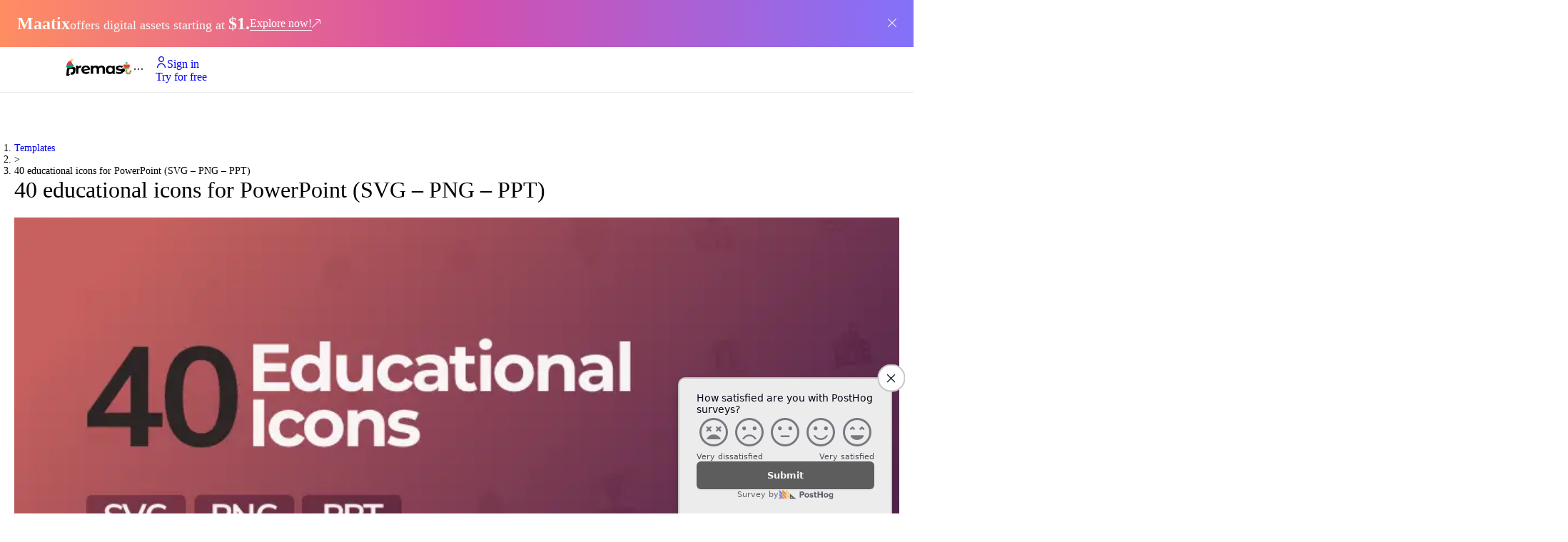

--- FILE ---
content_type: text/html; charset=utf-8
request_url: https://premast.com/templates/item/40-educational-icons-for-powerpoint
body_size: 25862
content:
<!DOCTYPE html><html lang="en"><head><meta charSet="utf-8"/><meta name="viewport" content="width=device-width"/><link rel="icon" href="/favicon.ico"/><link rel="apple-touch-icon" href="/favicon.ico"/><meta name="theme-color" content="#1E6DFB"/><meta property="og:title" content="Make Stunning Presentations in Minutes"/><meta property="og:description" content="Choose from hundreds of templates, icons, and graphics, and access powerful plugin features for the perfect presentation."/><meta property="og:image" content="/images/og2.png"/><title>Premast | 40 educational icons for PowerPoint (SVG – PNG – PPT)</title><meta name="description" content="A set of 40 education Icons an a simple, clean, minimal creative design. all the icons file easy editable, so you can change their colors, size and get a whole new look"/><meta name="keywords" content=""/><meta property="og:title" content="40 educational icons for PowerPoint (SVG – PNG – PPT)"/><meta property="og:description" content="A set of 40 education Icons an a simple, clean, minimal creative design. all the icons file easy editable, so you can change their colors, size and get a whole new look"/><meta property="og:image" content="https://admin.premast.com/app/uploads/2019/09/Artboard-Copy-16.png"/><meta property="og:url" content="https://premast.com/templates/item/40-educational-icons-for-powerpoint"/><meta property="og:type" content="website"/><meta property="og:site_name" content="Premast"/><meta name="twitter:card" content="summary_large_image"/><meta name="twitter:title" content="40 educational icons for PowerPoint (SVG – PNG – PPT)"/><meta name="twitter:description" content="A set of 40 education Icons an a simple, clean, minimal creative design. all the icons file easy editable, so you can change their colors, size and get a whole new look"/><meta name="twitter:image" content="https://admin.premast.com/app/uploads/2019/09/Artboard-Copy-16.png"/><meta name="twitter:image:alt" content="40 educational icons for PowerPoint (SVG – PNG – PPT)"/><meta name="twitter:site" content="@premast_co"/><meta name="twitter:creator" content="@premast_co"/><link rel="canonical" href="https://premast.com/templates/item/40-educational-icons-for-powerpoint"/><script type="application/ld+json">{"@context":"https://schema.org/","@type":"Product","name":"40 educational icons for PowerPoint (SVG – PNG – PPT)","image":"https://admin.premast.com/app/uploads/2019/09/Artboard-Copy-16.png","description":"A set of 40 education Icons an a simple, clean, minimal creative design. all the icons file easy editable, so you can change their colors, size and get a whole new look","sku":1017774,"mpn":1017774,"brand":{"@type":"Brand","name":"Premast"},"offers":{"@type":"Offer","priceSpecification":{"@type":"Subscription","name":"Premast Subscription","description":"Download any template with an active subscription.","price":10,"priceCurrency":"USD","billingDuration":"P1M","billingStart":"Immediate"},"availability":"https://schema.org/InStock"},"aggregateRating":{"@type":"AggregateRating","ratingValue":"5.00","reviewCount":"1"}}</script><link rel="preload" as="image" imageSrcSet="/_next/image?url=https%3A%2F%2Fadmin.premast.com%2Fapp%2Fuploads%2F2019%2F09%2FArtboard-Copy-16.png&amp;w=828&amp;q=75 1x, /_next/image?url=https%3A%2F%2Fadmin.premast.com%2Fapp%2Fuploads%2F2019%2F09%2FArtboard-Copy-16.png&amp;w=1920&amp;q=75 2x" fetchpriority="high"/><meta name="next-head-count" content="27"/><link rel="stylesheet" href="https://cdn-uicons.flaticon.com/uicons-solid-rounded/css/uicons-solid-rounded.css"/><link rel="stylesheet" href="https://cdn-uicons.flaticon.com/uicons-regular-rounded/css/uicons-regular-rounded.css"/><link rel="stylesheet" href="https://cdn-uicons.flaticon.com/uicons-brands/css/uicons-brands.css"/><script type="application/ld+json">{"@context":"https://schema.org/","@type":"Organization","name":"Premast","url":"https://premast.com/","logo":"https://admin.premast.com/app/uploads/2023/08/premast-logo.png","sameAs":["https://www.pitch.com/","https://www.canva.com/","https://www.pickit.com/","https://www.freepik.com/","https://www.freepikcompany.com/"]}</script><link rel="preload" href="/_next/static/media/7108afb8b1381ad1-s.p.woff2" as="font" type="font/woff2" crossorigin="anonymous" data-next-font="size-adjust"/><link rel="preload" href="/_next/static/media/9e82d62334b205f4-s.p.woff2" as="font" type="font/woff2" crossorigin="anonymous" data-next-font="size-adjust"/><link rel="preload" href="/_next/static/media/4c285fdca692ea22-s.p.woff2" as="font" type="font/woff2" crossorigin="anonymous" data-next-font="size-adjust"/><link rel="preload" href="/_next/static/media/eafabf029ad39a43-s.p.woff2" as="font" type="font/woff2" crossorigin="anonymous" data-next-font="size-adjust"/><link rel="preload" href="/_next/static/media/8888a3826f4a3af4-s.p.woff2" as="font" type="font/woff2" crossorigin="anonymous" data-next-font="size-adjust"/><link rel="preload" href="/_next/static/media/0484562807a97172-s.p.woff2" as="font" type="font/woff2" crossorigin="anonymous" data-next-font="size-adjust"/><link rel="preload" href="/_next/static/media/b957ea75a84b6ea7-s.p.woff2" as="font" type="font/woff2" crossorigin="anonymous" data-next-font="size-adjust"/><link rel="preload" href="/_next/static/media/7db6c35d839a711c-s.p.woff2" as="font" type="font/woff2" crossorigin="anonymous" data-next-font="size-adjust"/><link rel="preload" href="/_next/static/media/6245472ced48d3be-s.p.woff2" as="font" type="font/woff2" crossorigin="anonymous" data-next-font="size-adjust"/><link rel="preload" href="/_next/static/css/7086011400de6ebc.css" as="style"/><link rel="stylesheet" href="/_next/static/css/7086011400de6ebc.css" data-n-g=""/><link rel="preload" href="/_next/static/css/92793e0b14624c1a.css" as="style"/><link rel="stylesheet" href="/_next/static/css/92793e0b14624c1a.css" data-n-p=""/><noscript data-n-css=""></noscript><script defer="" nomodule="" src="/_next/static/chunks/polyfills-c67a75d1b6f99dc8.js"></script><script src="/_next/static/chunks/webpack-889d17263c6f1f2a.js" defer=""></script><script src="/_next/static/chunks/framework-467b11a89995b152.js" defer=""></script><script src="/_next/static/chunks/main-7f4db78c47eb7f65.js" defer=""></script><script src="/_next/static/chunks/pages/_app-be04edd39182c41e.js" defer=""></script><script src="/_next/static/chunks/75fc9c18-1d86b0fc03733381.js" defer=""></script><script src="/_next/static/chunks/421-1245ad7116b81f62.js" defer=""></script><script src="/_next/static/chunks/147-546b1c774308565c.js" defer=""></script><script src="/_next/static/chunks/pages/templates/item/%5BitemSlug%5D-8f25c4702441b12e.js" defer=""></script><script src="/_next/static/oAwwLdBFVtsu2Q_rfl8v8/_buildManifest.js" defer=""></script><script src="/_next/static/oAwwLdBFVtsu2Q_rfl8v8/_ssgManifest.js" defer=""></script></head><body><noscript><iframe src="https://www.googletagmanager.com/ns.html?id=GTM-WNL74HZ"
                  height="0" width="0" style="display:none;visibility:hidden"></iframe></noscript><div id="__next"><style id="holderjs-style">
            *, *::before, *::after {
               transition: none!important;
            }
         </style><div style="visibility:hidden"><div class="ant-layout css-xbh84j" style="min-height:100vh"><div style="position:sticky;top:0;z-index:100;background:#fff"><div style="display:flex;justify-content:space-between;align-items:start;gap:16px;width:100%;height:100%;background:linear-gradient(to right, #FF8D62 , #D54FAC,#8371FA);position:sticky;top:0px;z-index:999"><div style="max-width:1380px;width:100%;padding:16px 24px;display:flex;align-items:center;gap:8px;flex-wrap:wrap"><h2 style="font-size:24px;font-weight:700;line-height:100%;color:#F9F9F9">Maatix</h2><p style="font-size:14px;font-weight:500;color:#F9F9F9;text-align:center">offers digital assets starting at<!-- --> <span style="font-size:18px;font-weight:700;color:#F9F9F9">$1.</span></p><a target="_blank" style="color:#FFFFFF;display:flex;gap:8px" href="https://maatix.net/"><span style="border-bottom:1px solid #F9F9F9;font-size:16px;font-weight:400"> <!-- -->Explore now!</span><i class="fi fi-rr-arrow-up-right" style="font-size:12px;display:flex;align-items:center"></i></a></div><div style="padding:16px"><button type="button" class="ant-btn css-xbh84j ant-btn-default ant-btn-color-default ant-btn-variant-outlined ant-btn-icon-only" style="background:transparent;border:none;color:#F9F9F9;width:12px;height:12px"><span class="ant-btn-icon"><i style="font-size:12px" class="fi fi-rr-cross"></i></span></button></div></div><header class="header_header__tZ8Fs"><div class="ant-row header_headerRow__WzOYA css-xbh84j" style="margin-left:-8px;margin-right:-8px"><div style="padding-left:8px;padding-right:8px" class="ant-col ant-col-xs-12 ant-col-sm-16 ant-col-md-16 ant-col-lg-18 ant-col-xl-18 css-xbh84j"><div style="display:flex;align-items:center"><a about="Premast logo" class="header_logo__ZdD_A" href="/"></a><div class="header_headerNavWrapper__MXHw0"><ul class="ant-menu-overflow ant-menu ant-menu-root ant-menu-horizontal ant-menu-light css-xbh84j" style="line-height:64px;width:100%;color:black" role="navigation" tabindex="0" data-menu-list="true" aria-roledescription="menu"><li class="ant-menu-overflow-item ant-menu-item ant-menu-item-only-child" style="opacity:1;order:0" role="menuitem" tabindex="0" href="#" wrapper="a"><span class="ant-menu-title-content"><a style="color:black" class="ant-dropdown-trigger" href="/templates/item/40-educational-icons-for-powerpoint#"><div class="header-nav_menuItem__xYlf0">Product</div></a></span></li><li class="ant-menu-overflow-item ant-menu-item ant-menu-item-only-child" style="opacity:1;order:1" role="menuitem" tabindex="1" href="/templates/" wrapper="a"><span class="ant-menu-title-content"><a style="color:black" class="ant-dropdown-trigger" href="/templates"><div class="header-nav_menuItem__xYlf0">Templates</div></a></span></li><li class="ant-menu-overflow-item ant-menu-item ant-menu-item-only-child" style="opacity:1;order:2" role="menuitem" tabindex="2" href="/plans/" wrapper="a"><span class="ant-menu-title-content"><a style="color:black" class="ant-dropdown-trigger" href="/plans"><div class="header-nav_menuItem__xYlf0">Pricing &amp; Plan</div></a></span></li><li class="ant-menu-overflow-item ant-menu-item ant-menu-item-only-child" style="opacity:1;order:3" role="menuitem" tabindex="3" href="#" wrapper="a"><span class="ant-menu-title-content"><a style="color:black" class="ant-dropdown-trigger" href="/templates/item/40-educational-icons-for-powerpoint#"><div class="header-nav_menuItem__xYlf0">Resources</div></a></span></li><li class="ant-menu-overflow-item ant-menu-item ant-menu-item-only-child" style="opacity:1;order:4" role="menuitem" tabindex="4" href="/about/" wrapper="a"><span class="ant-menu-title-content"><a style="color:black" class="ant-dropdown-trigger" href="/about"><div class="header-nav_menuItem__xYlf0">About</div></a></span></li><li class="ant-menu-overflow-item ant-menu-item ant-menu-item-only-child" style="opacity:1;order:5" role="menuitem" tabindex="5" href="/features/ai_assistant/" wrapper="a"><span class="ant-menu-title-content"><a style="color:black" class="ant-dropdown-trigger" href="/features/ai_assistant"><div class="header-nav_menuItem__xYlf0">Ai Assisitant</div></a></span></li><li class="ant-menu-overflow-item ant-menu-overflow-item-rest ant-menu-submenu ant-menu-submenu-horizontal" style="opacity:0;height:0;overflow-y:hidden;order:9007199254740991;pointer-events:none;position:absolute" aria-hidden="true" role="none"><div role="menuitem" class="ant-menu-submenu-title" tabindex="-1" aria-expanded="false" aria-haspopup="true"><span role="img" aria-label="ellipsis" class="anticon anticon-ellipsis"><svg viewBox="64 64 896 896" focusable="false" data-icon="ellipsis" width="1em" height="1em" fill="currentColor" aria-hidden="true"><path d="M176 511a56 56 0 10112 0 56 56 0 10-112 0zm280 0a56 56 0 10112 0 56 56 0 10-112 0zm280 0a56 56 0 10112 0 56 56 0 10-112 0z"></path></svg></span><i class="ant-menu-submenu-arrow"></i></div></li></ul><div style="display:none" aria-hidden="true"></div></div></div></div><div style="padding-left:8px;padding-right:8px" class="ant-col ant-col-xs-12 ant-col-sm-8 ant-col-md-8 ant-col-lg-6 ant-col-xl-6 css-xbh84j"><div class="ant-space css-xbh84j ant-space-horizontal ant-space-align-center ant-space-gap-row-middle ant-space-gap-col-middle" style="float:right"><div class="ant-space-item"><a href="https://app.premast.com/login" class="ant-btn css-xbh84j ant-btn-primary ant-btn-color-primary ant-btn-variant-solid ant-btn-lg ant-btn-background-ghost header_loginBtn__CJxNp" tabindex="0"><span class="ant-btn-icon"><i class="fi fi-rr-user"></i></span><span>Sign in</span></a></div><div class="ant-space-item"><a href="https://app.premast.com/sign-up" class="ant-btn css-xbh84j ant-btn-primary ant-btn-color-primary ant-btn-variant-solid ant-btn-lg" tabindex="0"><span>Try for free</span></a></div><div class="ant-space-item"><div class="header_mobileNav__QBlMK"><div class="MobileNav_humburger__AjyiD "><span></span><span></span><span></span><span></span></div></div></div></div></div></div></header></div><main class="ant-layout-content css-xbh84j" style="width:100%;margin:0 auto;min-height:calc(100vh - 64px - 134px);background:#fff"><div class="ItemPage_itemPage__FfFuU"><div class="ItemPage_header__ZF_Lm"><nav class="ant-breadcrumb css-xbh84j" style="font-size:14px;font-weight:400"><ol><li><span class="ant-breadcrumb-link"><a href="/templates">Templates</a></span></li><li class="ant-breadcrumb-separator" aria-hidden="true">&gt;</li><li><span class="ant-breadcrumb-link"><span>40 educational icons for PowerPoint (SVG – PNG – PPT)</span></span></li></ol></nav><h1 class="ItemPage_title__fujNu">40 educational icons for PowerPoint (SVG – PNG – PPT)</h1></div><div class="ant-row css-xbh84j" style="margin-left:-16px;margin-right:-16px;row-gap:32px"><div style="padding-left:16px;padding-right:16px" class="ant-col ItemPage_mainContent__Bm6yX ant-col-xs-24 ant-col-sm-24 ant-col-md-24 ant-col-lg-12 ant-col-xl-16 css-xbh84j"><img alt="40 educational icons for PowerPoint (SVG – PNG – PPT)" fetchpriority="high" width="800" height="600" decoding="async" data-nimg="1" class="ItemPage_featuredImage__58v5V" style="color:transparent" srcSet="/_next/image?url=https%3A%2F%2Fadmin.premast.com%2Fapp%2Fuploads%2F2019%2F09%2FArtboard-Copy-16.png&amp;w=828&amp;q=75 1x, /_next/image?url=https%3A%2F%2Fadmin.premast.com%2Fapp%2Fuploads%2F2019%2F09%2FArtboard-Copy-16.png&amp;w=1920&amp;q=75 2x" src="/_next/image?url=https%3A%2F%2Fadmin.premast.com%2Fapp%2Fuploads%2F2019%2F09%2FArtboard-Copy-16.png&amp;w=1920&amp;q=75"/><div class="ItemPage_description__pkQCM"><p>A set of 40 education Icons an a simple, clean, minimal creative design. all the icons file easy editable, so you can change their colors, size and get a whole new look. This set of you can use it in your next education powerpoint design</p>
<p><strong>FEATURES</strong></p>
<ul>
<li>100% Vector Icons</li>
<li>Fully editable in powerpoint</li>
<li>based on main powerpoint color palette (just copy paste and it will take your design colors)</li>
<li>Elegant &amp; minimal design</li>
<li>Perfect for any size &amp; any Project</li>
</ul>
</div></div><div style="padding-left:16px;padding-right:16px" class="ant-col ant-col-xs-24 ant-col-sm-24 ant-col-md-24 ant-col-lg-12 ant-col-xl-8 css-xbh84j"><div class="ItemPage_stickySidebar___FaCs"><div class="ItemPage_info__qkg_v"><div class="ItemPage_firstRow__c4fL1"><div class="ItemPage_author__huG5O"><span style="width:42px;height:42px;font-size:18px" class="ant-avatar ant-avatar-circle ant-avatar-image css-xbh84j"><img src="https://admin.premast.com/app/uploads/2019/11/Asset-30@2x.png" alt="ahmed magdy"/></span><div class="ant-space css-xbh84j ant-space-vertical" style="column-gap:2px;row-gap:2px"><div class="ant-space-item"><span class="ItemPage_name__PoJtr">By <!-- -->ahmed magdy</span></div><div class="ant-space-item"><span class="ItemPage_username__syzwJ">pozza magdy</span></div></div></div><div class="ItemPage_premium__SiSTC"><i class="fi fi-sr-diamond" style="font-size:16px;display:flex"></i><span>Premium</span></div></div><a href="https://app.premast.com/template/40-educational-icons-for-powerpoint" class="ant-btn css-xbh84j ant-btn-primary ant-btn-color-primary ant-btn-variant-solid ant-btn-lg ant-btn-block" tabindex="0"><span>Download</span></a><span class="ItemPage_updatedAt__9nus2">Updated <!-- -->Jan 2025</span></div><div style="display:flex;flex-direction:column;padding:24px;background:linear-gradient(90deg, #1E6DFB 0%, #5015F6 100%);border-radius:8px"><div style="display:flex;flex-direction:column;margin-bottom:16px;gap:24px"><div class="ant-space css-xbh84j ant-space-vertical" style="column-gap:8px;row-gap:8px"><div class="ant-space-item"><h4 class="ant-typography css-xbh84j" style="color:#fff">Want Custom Designs?</h4></div><div class="ant-space-item"><span class="ant-typography css-xbh84j" style="color:#fff">Get your presentation custom designed by us, starting at just $5 per slide, based on this template or any other style needed</span></div></div><a href="/studio" class="ant-btn css-xbh84j ant-btn-default ant-btn-color-default ant-btn-variant-outlined ant-btn-lg" tabindex="0"><span>Request for $5</span></a></div></div></div></div></div></div><div class="ItemPage_relatedItems__hRgYV"><div class="ItemPage_inner__HgwBq"><h2 class="ItemPage_title__fujNu">Related Items</h2><div class="ant-row css-xbh84j" style="margin-left:-16px;margin-right:-16px;row-gap:32px"><div style="padding-left:16px;padding-right:16px" class="ant-col ant-col-xs-24 ant-col-sm-24 ant-col-md-12 ant-col-lg-8 ant-col-xl-6 css-xbh84j"><a href="/templates/item/leverage-color-geometry-google-slides-presentation"><div class="TemplateCard_card__o1wxG"><div class="TemplateCard_cover__a4WLa"><div class="TemplateCard_premium__okFt6"><i class="fi fi-sr-diamond" style="font-size:16px;display:flex"></i></div><img alt="Leverage- Color Geometry Google Slides Presentation" loading="lazy" width="300" height="200" decoding="async" data-nimg="1" style="color:transparent" srcSet="/_next/image?url=https%3A%2F%2Fadmin.premast.com%2Fapp%2Fuploads%2F2025%2F02%2FPremast-gsl-1024x875.jpg&amp;w=384&amp;q=75 1x, /_next/image?url=https%3A%2F%2Fadmin.premast.com%2Fapp%2Fuploads%2F2025%2F02%2FPremast-gsl-1024x875.jpg&amp;w=640&amp;q=75 2x" src="/_next/image?url=https%3A%2F%2Fadmin.premast.com%2Fapp%2Fuploads%2F2025%2F02%2FPremast-gsl-1024x875.jpg&amp;w=640&amp;q=75"/></div><div class="TemplateCard_content__VuVOq"><p class="TemplateCard_title__R_PQQ">Leverage- Color Geometry Google Slides Presentation</p><div class="TemplateCard_info__pNKS2"><div class="TemplateCard_numbers__VKaPr"><div class="ant-space css-xbh84j ant-space-horizontal ant-space-align-center" style="column-gap:4px;row-gap:4px;color:#999;display:flex;align-items:center"><div class="ant-space-item"><i class="fi fi-sr-down-to-line" style="color:#1890ff;display:flex;font-size:12px"></i></div><div class="ant-space-item"><span>4</span></div></div></div><div style="color:#C79935;background:#FDF2D9;padding:0 8px;border-radius:4px;font-size:13px"><span>Google Slides</span></div></div></div></div></a></div><div style="padding-left:16px;padding-right:16px" class="ant-col ant-col-xs-24 ant-col-sm-24 ant-col-md-12 ant-col-lg-8 ant-col-xl-6 css-xbh84j"><a href="/templates/item/colorful-learning-powerpoint-presentation-template"><div class="TemplateCard_card__o1wxG"><div class="TemplateCard_cover__a4WLa"><div class="TemplateCard_premium__okFt6"><i class="fi fi-sr-diamond" style="font-size:16px;display:flex"></i></div><img alt="Colorful Learning PowerPoint Presentation Template" loading="lazy" width="300" height="200" decoding="async" data-nimg="1" style="color:transparent" srcSet="/_next/image?url=https%3A%2F%2Fadmin.premast.com%2Fapp%2Fuploads%2F2025%2F01%2FPremast-Preview-Images-size-8-1024x875.jpg&amp;w=384&amp;q=75 1x, /_next/image?url=https%3A%2F%2Fadmin.premast.com%2Fapp%2Fuploads%2F2025%2F01%2FPremast-Preview-Images-size-8-1024x875.jpg&amp;w=640&amp;q=75 2x" src="/_next/image?url=https%3A%2F%2Fadmin.premast.com%2Fapp%2Fuploads%2F2025%2F01%2FPremast-Preview-Images-size-8-1024x875.jpg&amp;w=640&amp;q=75"/></div><div class="TemplateCard_content__VuVOq"><p class="TemplateCard_title__R_PQQ">Colorful Learning PowerPoint Presentation Template</p><div class="TemplateCard_info__pNKS2"><div class="TemplateCard_numbers__VKaPr"><div class="ant-space css-xbh84j ant-space-horizontal ant-space-align-center" style="column-gap:4px;row-gap:4px;color:#999;display:flex;align-items:center"><div class="ant-space-item"><i class="fi fi-sr-down-to-line" style="color:#1890ff;display:flex;font-size:12px"></i></div><div class="ant-space-item"><span>4</span></div></div></div><div style="color:#F15143;background:#FEEEEC;padding:0 8px;border-radius:4px;font-size:13px"><span>PowerPoint</span></div></div></div></div></a></div><div style="padding-left:16px;padding-right:16px" class="ant-col ant-col-xs-24 ant-col-sm-24 ant-col-md-12 ant-col-lg-8 ant-col-xl-6 css-xbh84j"><a href="/templates/item/core-physics-education-powerpoint-presentation-template"><div class="TemplateCard_card__o1wxG"><div class="TemplateCard_cover__a4WLa"><div class="TemplateCard_premium__okFt6"><i class="fi fi-sr-diamond" style="font-size:16px;display:flex"></i></div><img alt="Core- Physics Education PowerPoint Presentation Template" loading="lazy" width="300" height="200" decoding="async" data-nimg="1" style="color:transparent" srcSet="/_next/image?url=https%3A%2F%2Fadmin.premast.com%2Fapp%2Fuploads%2F2024%2F11%2FPremast-Cover-1-1024x875.png&amp;w=384&amp;q=75 1x, /_next/image?url=https%3A%2F%2Fadmin.premast.com%2Fapp%2Fuploads%2F2024%2F11%2FPremast-Cover-1-1024x875.png&amp;w=640&amp;q=75 2x" src="/_next/image?url=https%3A%2F%2Fadmin.premast.com%2Fapp%2Fuploads%2F2024%2F11%2FPremast-Cover-1-1024x875.png&amp;w=640&amp;q=75"/></div><div class="TemplateCard_content__VuVOq"><p class="TemplateCard_title__R_PQQ">Core- Physics Education PowerPoint Presentation Template</p><div class="TemplateCard_info__pNKS2"><div class="TemplateCard_numbers__VKaPr"></div><div style="color:#F15143;background:#FEEEEC;padding:0 8px;border-radius:4px;font-size:13px"><span>PowerPoint</span></div></div></div></div></a></div><div style="padding-left:16px;padding-right:16px" class="ant-col ant-col-xs-24 ant-col-sm-24 ant-col-md-12 ant-col-lg-8 ant-col-xl-6 css-xbh84j"><a href="/templates/item/university-education-powerpoint-presentation-template"><div class="TemplateCard_card__o1wxG"><div class="TemplateCard_cover__a4WLa"><div class="TemplateCard_premium__okFt6"><i class="fi fi-sr-diamond" style="font-size:16px;display:flex"></i></div><img alt="University Education – PowerPoint Presentation Template" loading="lazy" width="300" height="200" decoding="async" data-nimg="1" style="color:transparent" srcSet="/_next/image?url=https%3A%2F%2Fadmin.premast.com%2Fapp%2Fuploads%2F2024%2F11%2FPremast-Slids-1-1024x875.png&amp;w=384&amp;q=75 1x, /_next/image?url=https%3A%2F%2Fadmin.premast.com%2Fapp%2Fuploads%2F2024%2F11%2FPremast-Slids-1-1024x875.png&amp;w=640&amp;q=75 2x" src="/_next/image?url=https%3A%2F%2Fadmin.premast.com%2Fapp%2Fuploads%2F2024%2F11%2FPremast-Slids-1-1024x875.png&amp;w=640&amp;q=75"/></div><div class="TemplateCard_content__VuVOq"><p class="TemplateCard_title__R_PQQ">University Education – PowerPoint Presentation Template</p><div class="TemplateCard_info__pNKS2"><div class="TemplateCard_numbers__VKaPr"></div><div style="color:#F15143;background:#FEEEEC;padding:0 8px;border-radius:4px;font-size:13px"><span>PowerPoint</span></div></div></div></div></a></div><div style="padding-left:16px;padding-right:16px" class="ant-col ant-col-xs-24 ant-col-sm-24 ant-col-md-12 ant-col-lg-8 ant-col-xl-6 css-xbh84j"><a href="/templates/item/history-class-presentation-template-gsl"><div class="TemplateCard_card__o1wxG"><div class="TemplateCard_cover__a4WLa"><div class="TemplateCard_premium__okFt6"><i class="fi fi-sr-diamond" style="font-size:16px;display:flex"></i></div><img alt="History Class Presentation template GSL" loading="lazy" width="300" height="200" decoding="async" data-nimg="1" style="color:transparent" srcSet="/_next/image?url=https%3A%2F%2Fadmin.premast.com%2Fapp%2Fuploads%2F2024%2F07%2FPremast-gsl-5-1024x875.jpg&amp;w=384&amp;q=75 1x, /_next/image?url=https%3A%2F%2Fadmin.premast.com%2Fapp%2Fuploads%2F2024%2F07%2FPremast-gsl-5-1024x875.jpg&amp;w=640&amp;q=75 2x" src="/_next/image?url=https%3A%2F%2Fadmin.premast.com%2Fapp%2Fuploads%2F2024%2F07%2FPremast-gsl-5-1024x875.jpg&amp;w=640&amp;q=75"/></div><div class="TemplateCard_content__VuVOq"><p class="TemplateCard_title__R_PQQ">History Class Presentation template GSL</p><div class="TemplateCard_info__pNKS2"><div class="TemplateCard_numbers__VKaPr"><div class="ant-space css-xbh84j ant-space-horizontal ant-space-align-center" style="column-gap:4px;row-gap:4px;color:#999;display:flex;align-items:center"><div class="ant-space-item"><i class="fi fi-sr-down-to-line" style="color:#1890ff;display:flex;font-size:12px"></i></div><div class="ant-space-item"><span>4</span></div></div></div><div style="color:#C79935;background:#FDF2D9;padding:0 8px;border-radius:4px;font-size:13px"><span>Google Slides</span></div></div></div></div></a></div><div style="padding-left:16px;padding-right:16px" class="ant-col ant-col-xs-24 ant-col-sm-24 ant-col-md-12 ant-col-lg-8 ant-col-xl-6 css-xbh84j"><a href="/templates/item/history-class-presentation-template-pptx"><div class="TemplateCard_card__o1wxG"><div class="TemplateCard_cover__a4WLa"><div class="TemplateCard_premium__okFt6"><i class="fi fi-sr-diamond" style="font-size:16px;display:flex"></i></div><img alt="History Class Presentation template PPTX" loading="lazy" width="300" height="200" decoding="async" data-nimg="1" style="color:transparent" srcSet="/_next/image?url=https%3A%2F%2Fadmin.premast.com%2Fapp%2Fuploads%2F2024%2F07%2FPremast-ppt-5-1024x875.jpg&amp;w=384&amp;q=75 1x, /_next/image?url=https%3A%2F%2Fadmin.premast.com%2Fapp%2Fuploads%2F2024%2F07%2FPremast-ppt-5-1024x875.jpg&amp;w=640&amp;q=75 2x" src="/_next/image?url=https%3A%2F%2Fadmin.premast.com%2Fapp%2Fuploads%2F2024%2F07%2FPremast-ppt-5-1024x875.jpg&amp;w=640&amp;q=75"/></div><div class="TemplateCard_content__VuVOq"><p class="TemplateCard_title__R_PQQ">History Class Presentation template PPTX</p><div class="TemplateCard_info__pNKS2"><div class="TemplateCard_numbers__VKaPr"><div class="ant-space css-xbh84j ant-space-horizontal ant-space-align-center" style="column-gap:4px;row-gap:4px;color:#999;display:flex;align-items:center"><div class="ant-space-item"><i class="fi fi-sr-down-to-line" style="color:#1890ff;display:flex;font-size:12px"></i></div><div class="ant-space-item"><span>4</span></div></div><div class="ant-space css-xbh84j ant-space-horizontal ant-space-align-center" style="column-gap:4px;row-gap:4px;color:#999;display:flex;align-items:center"><div class="ant-space-item"><i class="fi fi-sr-heart" style="color:#eb2f96;display:flex;font-size:12px"></i></div><div class="ant-space-item"><span>1</span></div></div></div><div style="color:#F15143;background:#FEEEEC;padding:0 8px;border-radius:4px;font-size:13px"><span>PowerPoint</span></div></div></div></div></a></div><div style="padding-left:16px;padding-right:16px" class="ant-col ant-col-xs-24 ant-col-sm-24 ant-col-md-12 ant-col-lg-8 ant-col-xl-6 css-xbh84j"><a href="/templates/item/education-powerpoint-presentation-template"><div class="TemplateCard_card__o1wxG"><div class="TemplateCard_cover__a4WLa"><div class="TemplateCard_premium__okFt6"><i class="fi fi-sr-diamond" style="font-size:16px;display:flex"></i></div><img alt="Education – Powerpoint Presentation Template" loading="lazy" width="300" height="200" decoding="async" data-nimg="1" style="color:transparent" srcSet="/_next/image?url=https%3A%2F%2Fadmin.premast.com%2Fapp%2Fuploads%2F2024%2F04%2Fedug.png&amp;w=384&amp;q=75 1x, /_next/image?url=https%3A%2F%2Fadmin.premast.com%2Fapp%2Fuploads%2F2024%2F04%2Fedug.png&amp;w=640&amp;q=75 2x" src="/_next/image?url=https%3A%2F%2Fadmin.premast.com%2Fapp%2Fuploads%2F2024%2F04%2Fedug.png&amp;w=640&amp;q=75"/></div><div class="TemplateCard_content__VuVOq"><p class="TemplateCard_title__R_PQQ">Education – Powerpoint Presentation Template</p><div class="TemplateCard_info__pNKS2"><div class="TemplateCard_numbers__VKaPr"><div class="ant-space css-xbh84j ant-space-horizontal ant-space-align-center" style="column-gap:4px;row-gap:4px;color:#999;display:flex;align-items:center"><div class="ant-space-item"><i class="fi fi-sr-down-to-line" style="color:#1890ff;display:flex;font-size:12px"></i></div><div class="ant-space-item"><span>4</span></div></div></div><div style="color:#F15143;background:#FEEEEC;padding:0 8px;border-radius:4px;font-size:13px"><span>PowerPoint</span></div></div></div></div></a></div><div style="padding-left:16px;padding-right:16px" class="ant-col ant-col-xs-24 ant-col-sm-24 ant-col-md-12 ant-col-lg-8 ant-col-xl-6 css-xbh84j"><a href="/templates/item/chemistry-lab-science-education-illustrations"><div class="TemplateCard_card__o1wxG"><div class="TemplateCard_cover__a4WLa"><div class="TemplateCard_premium__okFt6"><i class="fi fi-sr-diamond" style="font-size:16px;display:flex"></i></div><img alt="Chemistry Lab Science Education Illustrations" loading="lazy" width="300" height="200" decoding="async" data-nimg="1" style="color:transparent" srcSet="/_next/image?url=https%3A%2F%2Fadmin.premast.com%2Fapp%2Fuploads%2F2023%2F09%2FFrame%20450-1024x875.png&amp;w=384&amp;q=75 1x, /_next/image?url=https%3A%2F%2Fadmin.premast.com%2Fapp%2Fuploads%2F2023%2F09%2FFrame%20450-1024x875.png&amp;w=640&amp;q=75 2x" src="/_next/image?url=https%3A%2F%2Fadmin.premast.com%2Fapp%2Fuploads%2F2023%2F09%2FFrame%20450-1024x875.png&amp;w=640&amp;q=75"/></div><div class="TemplateCard_content__VuVOq"><p class="TemplateCard_title__R_PQQ">Chemistry Lab Science Education Illustrations</p><div class="TemplateCard_info__pNKS2"><div class="TemplateCard_numbers__VKaPr"><div class="ant-space css-xbh84j ant-space-horizontal ant-space-align-center" style="column-gap:4px;row-gap:4px;color:#999;display:flex;align-items:center"><div class="ant-space-item"><i class="fi fi-sr-down-to-line" style="color:#1890ff;display:flex;font-size:12px"></i></div><div class="ant-space-item"><span>6</span></div></div></div></div></div></div></a></div><div style="padding-left:16px;padding-right:16px" class="ant-col ant-col-xs-24 ant-col-sm-24 ant-col-md-12 ant-col-lg-8 ant-col-xl-6 css-xbh84j"><a href="/templates/item/core-physics-education-template"><div class="TemplateCard_card__o1wxG"><div class="TemplateCard_cover__a4WLa"><div class="TemplateCard_premium__okFt6"><i class="fi fi-sr-diamond" style="font-size:16px;display:flex"></i></div><img alt="Core – Physics Education Template" loading="lazy" width="300" height="200" decoding="async" data-nimg="1" style="color:transparent" srcSet="/_next/image?url=https%3A%2F%2Fadmin.premast.com%2Fapp%2Fuploads%2F2023%2F06%2FPremast%20%20Cover.png&amp;w=384&amp;q=75 1x, /_next/image?url=https%3A%2F%2Fadmin.premast.com%2Fapp%2Fuploads%2F2023%2F06%2FPremast%20%20Cover.png&amp;w=640&amp;q=75 2x" src="/_next/image?url=https%3A%2F%2Fadmin.premast.com%2Fapp%2Fuploads%2F2023%2F06%2FPremast%20%20Cover.png&amp;w=640&amp;q=75"/></div><div class="TemplateCard_content__VuVOq"><p class="TemplateCard_title__R_PQQ">Core – Physics Education Template</p><div class="TemplateCard_info__pNKS2"><div class="TemplateCard_numbers__VKaPr"><div class="ant-space css-xbh84j ant-space-horizontal ant-space-align-center" style="column-gap:4px;row-gap:4px;color:#999;display:flex;align-items:center"><div class="ant-space-item"><i class="fi fi-sr-down-to-line" style="color:#1890ff;display:flex;font-size:12px"></i></div><div class="ant-space-item"><span>7</span></div></div><div class="ant-space css-xbh84j ant-space-horizontal ant-space-align-center" style="column-gap:4px;row-gap:4px;color:#999;display:flex;align-items:center"><div class="ant-space-item"><i class="fi fi-sr-heart" style="color:#eb2f96;display:flex;font-size:12px"></i></div><div class="ant-space-item"><span>1</span></div></div></div><div style="color:#F15143;background:#FEEEEC;padding:0 8px;border-radius:4px;font-size:13px"><span>PowerPoint</span></div></div></div></div></a></div><div style="padding-left:16px;padding-right:16px" class="ant-col ant-col-xs-24 ant-col-sm-24 ant-col-md-12 ant-col-lg-8 ant-col-xl-6 css-xbh84j"><a href="/templates/item/education-illustrations"><div class="TemplateCard_card__o1wxG"><div class="TemplateCard_cover__a4WLa"><div class="TemplateCard_premium__okFt6"><i class="fi fi-sr-diamond" style="font-size:16px;display:flex"></i></div><img alt="Education Illustrations" loading="lazy" width="300" height="200" decoding="async" data-nimg="1" style="color:transparent" srcSet="/_next/image?url=https%3A%2F%2Fadmin.premast.com%2Fapp%2Fuploads%2F2023%2F06%2FEducation%201.jpg&amp;w=384&amp;q=75 1x, /_next/image?url=https%3A%2F%2Fadmin.premast.com%2Fapp%2Fuploads%2F2023%2F06%2FEducation%201.jpg&amp;w=640&amp;q=75 2x" src="/_next/image?url=https%3A%2F%2Fadmin.premast.com%2Fapp%2Fuploads%2F2023%2F06%2FEducation%201.jpg&amp;w=640&amp;q=75"/></div><div class="TemplateCard_content__VuVOq"><p class="TemplateCard_title__R_PQQ">Education Illustrations</p><div class="TemplateCard_info__pNKS2"><div class="TemplateCard_numbers__VKaPr"><div class="ant-space css-xbh84j ant-space-horizontal ant-space-align-center" style="column-gap:4px;row-gap:4px;color:#999;display:flex;align-items:center"><div class="ant-space-item"><i class="fi fi-sr-down-to-line" style="color:#1890ff;display:flex;font-size:12px"></i></div><div class="ant-space-item"><span>3</span></div></div></div></div></div></div></a></div><div style="padding-left:16px;padding-right:16px" class="ant-col ant-col-xs-24 ant-col-sm-24 ant-col-md-12 ant-col-lg-8 ant-col-xl-6 css-xbh84j"><a href="/templates/item/doodle-creative-presentation"><div class="TemplateCard_card__o1wxG"><div class="TemplateCard_cover__a4WLa"><div class="TemplateCard_premium__okFt6"><i class="fi fi-sr-diamond" style="font-size:16px;display:flex"></i></div><img alt="Doodle Creative Presentation" loading="lazy" width="300" height="200" decoding="async" data-nimg="1" style="color:transparent" srcSet="/_next/image?url=https%3A%2F%2Fadmin.premast.com%2Fapp%2Fuploads%2F2023%2F04%2FPremast-gsl.jpg&amp;w=384&amp;q=75 1x, /_next/image?url=https%3A%2F%2Fadmin.premast.com%2Fapp%2Fuploads%2F2023%2F04%2FPremast-gsl.jpg&amp;w=640&amp;q=75 2x" src="/_next/image?url=https%3A%2F%2Fadmin.premast.com%2Fapp%2Fuploads%2F2023%2F04%2FPremast-gsl.jpg&amp;w=640&amp;q=75"/></div><div class="TemplateCard_content__VuVOq"><p class="TemplateCard_title__R_PQQ">Doodle Creative Presentation</p><div class="TemplateCard_info__pNKS2"><div class="TemplateCard_numbers__VKaPr"><div class="ant-space css-xbh84j ant-space-horizontal ant-space-align-center" style="column-gap:4px;row-gap:4px;color:#999;display:flex;align-items:center"><div class="ant-space-item"><i class="fi fi-sr-down-to-line" style="color:#1890ff;display:flex;font-size:12px"></i></div><div class="ant-space-item"><span>15</span></div></div><div class="ant-space css-xbh84j ant-space-horizontal ant-space-align-center" style="column-gap:4px;row-gap:4px;color:#999;display:flex;align-items:center"><div class="ant-space-item"><i class="fi fi-sr-heart" style="color:#eb2f96;display:flex;font-size:12px"></i></div><div class="ant-space-item"><span>1</span></div></div></div><div style="color:#F15143;background:#FEEEEC;padding:0 8px;border-radius:4px;font-size:13px"><span>PowerPoint</span></div></div></div></div></a></div><div style="padding-left:16px;padding-right:16px" class="ant-col ant-col-xs-24 ant-col-sm-24 ant-col-md-12 ant-col-lg-8 ant-col-xl-6 css-xbh84j"><a href="/templates/item/evolve-education-and-course-presentation-template"><div class="TemplateCard_card__o1wxG"><div class="TemplateCard_cover__a4WLa"><div class="TemplateCard_premium__okFt6"><i class="fi fi-sr-diamond" style="font-size:16px;display:flex"></i></div><img alt="Evolve – Education and Course Presentation Template." loading="lazy" width="300" height="200" decoding="async" data-nimg="1" style="color:transparent" srcSet="/_next/image?url=https%3A%2F%2Fadmin.premast.com%2Fapp%2Fuploads%2F2023%2F03%2FPARTUM-Creative-Agency-185-1-1024x875.jpg&amp;w=384&amp;q=75 1x, /_next/image?url=https%3A%2F%2Fadmin.premast.com%2Fapp%2Fuploads%2F2023%2F03%2FPARTUM-Creative-Agency-185-1-1024x875.jpg&amp;w=640&amp;q=75 2x" src="/_next/image?url=https%3A%2F%2Fadmin.premast.com%2Fapp%2Fuploads%2F2023%2F03%2FPARTUM-Creative-Agency-185-1-1024x875.jpg&amp;w=640&amp;q=75"/></div><div class="TemplateCard_content__VuVOq"><p class="TemplateCard_title__R_PQQ">Evolve – Education and Course Presentation Template.</p><div class="TemplateCard_info__pNKS2"><div class="TemplateCard_numbers__VKaPr"><div class="ant-space css-xbh84j ant-space-horizontal ant-space-align-center" style="column-gap:4px;row-gap:4px;color:#999;display:flex;align-items:center"><div class="ant-space-item"><i class="fi fi-sr-down-to-line" style="color:#1890ff;display:flex;font-size:12px"></i></div><div class="ant-space-item"><span>17</span></div></div><div class="ant-space css-xbh84j ant-space-horizontal ant-space-align-center" style="column-gap:4px;row-gap:4px;color:#999;display:flex;align-items:center"><div class="ant-space-item"><i class="fi fi-sr-heart" style="color:#eb2f96;display:flex;font-size:12px"></i></div><div class="ant-space-item"><span>2</span></div></div></div><div style="color:#F15143;background:#FEEEEC;padding:0 8px;border-radius:4px;font-size:13px"><span>PowerPoint</span></div></div></div></div></a></div><div style="padding-left:16px;padding-right:16px" class="ant-col ant-col-xs-24 ant-col-sm-24 ant-col-md-12 ant-col-lg-8 ant-col-xl-6 css-xbh84j"><a href="/templates/item/education-school-icon-set"><div class="TemplateCard_card__o1wxG"><div class="TemplateCard_cover__a4WLa"><div class="TemplateCard_premium__okFt6"><i class="fi fi-sr-diamond" style="font-size:16px;display:flex"></i></div><img alt="Education &amp; School Icon Set" loading="lazy" width="300" height="200" decoding="async" data-nimg="1" style="color:transparent" srcSet="/_next/image?url=https%3A%2F%2Fadmin.premast.com%2Fapp%2Fuploads%2F2022%2F10%2FRealHome-Real-Estate-PowerPoint-Presentation-Template-6-2-1024x815.png&amp;w=384&amp;q=75 1x, /_next/image?url=https%3A%2F%2Fadmin.premast.com%2Fapp%2Fuploads%2F2022%2F10%2FRealHome-Real-Estate-PowerPoint-Presentation-Template-6-2-1024x815.png&amp;w=640&amp;q=75 2x" src="/_next/image?url=https%3A%2F%2Fadmin.premast.com%2Fapp%2Fuploads%2F2022%2F10%2FRealHome-Real-Estate-PowerPoint-Presentation-Template-6-2-1024x815.png&amp;w=640&amp;q=75"/></div><div class="TemplateCard_content__VuVOq"><p class="TemplateCard_title__R_PQQ">Education &amp; School Icon Set</p><div class="TemplateCard_info__pNKS2"><div class="TemplateCard_numbers__VKaPr"><div class="ant-space css-xbh84j ant-space-horizontal ant-space-align-center" style="column-gap:4px;row-gap:4px;color:#999;display:flex;align-items:center"><div class="ant-space-item"><i class="fi fi-sr-down-to-line" style="color:#1890ff;display:flex;font-size:12px"></i></div><div class="ant-space-item"><span>6</span></div></div><div class="ant-space css-xbh84j ant-space-horizontal ant-space-align-center" style="column-gap:4px;row-gap:4px;color:#999;display:flex;align-items:center"><div class="ant-space-item"><i class="fi fi-sr-heart" style="color:#eb2f96;display:flex;font-size:12px"></i></div><div class="ant-space-item"><span>1</span></div></div></div></div></div></div></a></div><div style="padding-left:16px;padding-right:16px" class="ant-col ant-col-xs-24 ant-col-sm-24 ant-col-md-12 ant-col-lg-8 ant-col-xl-6 css-xbh84j"><a href="/templates/item/scholastic-education-powerpoint-presentation-template"><div class="TemplateCard_card__o1wxG"><div class="TemplateCard_cover__a4WLa"><div class="TemplateCard_premium__okFt6"><i class="fi fi-sr-diamond" style="font-size:16px;display:flex"></i></div><img alt="Scholastic – Education PowerPoint Presentation Template" loading="lazy" width="300" height="200" decoding="async" data-nimg="1" style="color:transparent" srcSet="/_next/image?url=https%3A%2F%2Fadmin.premast.com%2Fapp%2Fuploads%2F2022%2F09%2FPremast-Slids-14-2-1024x875.jpg&amp;w=384&amp;q=75 1x, /_next/image?url=https%3A%2F%2Fadmin.premast.com%2Fapp%2Fuploads%2F2022%2F09%2FPremast-Slids-14-2-1024x875.jpg&amp;w=640&amp;q=75 2x" src="/_next/image?url=https%3A%2F%2Fadmin.premast.com%2Fapp%2Fuploads%2F2022%2F09%2FPremast-Slids-14-2-1024x875.jpg&amp;w=640&amp;q=75"/></div><div class="TemplateCard_content__VuVOq"><p class="TemplateCard_title__R_PQQ">Scholastic – Education PowerPoint Presentation Template</p><div class="TemplateCard_info__pNKS2"><div class="TemplateCard_numbers__VKaPr"><div class="ant-space css-xbh84j ant-space-horizontal ant-space-align-center" style="column-gap:4px;row-gap:4px;color:#999;display:flex;align-items:center"><div class="ant-space-item"><i class="fi fi-sr-down-to-line" style="color:#1890ff;display:flex;font-size:12px"></i></div><div class="ant-space-item"><span>9</span></div></div><div class="ant-space css-xbh84j ant-space-horizontal ant-space-align-center" style="column-gap:4px;row-gap:4px;color:#999;display:flex;align-items:center"><div class="ant-space-item"><i class="fi fi-sr-heart" style="color:#eb2f96;display:flex;font-size:12px"></i></div><div class="ant-space-item"><span>5</span></div></div></div><div style="color:#F15143;background:#FEEEEC;padding:0 8px;border-radius:4px;font-size:13px"><span>PowerPoint</span></div></div></div></div></a></div><div style="padding-left:16px;padding-right:16px" class="ant-col ant-col-xs-24 ant-col-sm-24 ant-col-md-12 ant-col-lg-8 ant-col-xl-6 css-xbh84j"><a href="/templates/item/adornica-university-education-powerpoint-presentation-template"><div class="TemplateCard_card__o1wxG"><div class="TemplateCard_cover__a4WLa"><div class="TemplateCard_premium__okFt6"><i class="fi fi-sr-diamond" style="font-size:16px;display:flex"></i></div><img alt="Adornica – University Education PowerPoint Presentation Template" loading="lazy" width="300" height="200" decoding="async" data-nimg="1" style="color:transparent" srcSet="/_next/image?url=https%3A%2F%2Fadmin.premast.com%2Fapp%2Fuploads%2F2021%2F10%2FAdornica-University-Education-PowerPoint-Presentation-Template-1-1024x875.png&amp;w=384&amp;q=75 1x, /_next/image?url=https%3A%2F%2Fadmin.premast.com%2Fapp%2Fuploads%2F2021%2F10%2FAdornica-University-Education-PowerPoint-Presentation-Template-1-1024x875.png&amp;w=640&amp;q=75 2x" src="/_next/image?url=https%3A%2F%2Fadmin.premast.com%2Fapp%2Fuploads%2F2021%2F10%2FAdornica-University-Education-PowerPoint-Presentation-Template-1-1024x875.png&amp;w=640&amp;q=75"/></div><div class="TemplateCard_content__VuVOq"><p class="TemplateCard_title__R_PQQ">Adornica – University Education PowerPoint Presentation Template</p><div class="TemplateCard_info__pNKS2"><div class="TemplateCard_numbers__VKaPr"><div class="ant-space css-xbh84j ant-space-horizontal ant-space-align-center" style="column-gap:4px;row-gap:4px;color:#999;display:flex;align-items:center"><div class="ant-space-item"><i class="fi fi-sr-down-to-line" style="color:#1890ff;display:flex;font-size:12px"></i></div><div class="ant-space-item"><span>37</span></div></div><div class="ant-space css-xbh84j ant-space-horizontal ant-space-align-center" style="column-gap:4px;row-gap:4px;color:#999;display:flex;align-items:center"><div class="ant-space-item"><i class="fi fi-sr-heart" style="color:#eb2f96;display:flex;font-size:12px"></i></div><div class="ant-space-item"><span>4</span></div></div></div></div></div></div></a></div><div style="padding-left:16px;padding-right:16px" class="ant-col ant-col-xs-24 ant-col-sm-24 ant-col-md-12 ant-col-lg-8 ant-col-xl-6 css-xbh84j"><a href="/templates/item/genia-online-education-google-slides-template"><div class="TemplateCard_card__o1wxG"><div class="TemplateCard_cover__a4WLa"><div class="TemplateCard_premium__okFt6"><i class="fi fi-sr-diamond" style="font-size:16px;display:flex"></i></div><img alt="Genia – Online Education Google Slides Template" loading="lazy" width="300" height="200" decoding="async" data-nimg="1" style="color:transparent" srcSet="/_next/image?url=https%3A%2F%2Fadmin.premast.com%2Fapp%2Fuploads%2F2021%2F08%2FPremast-1-2-1024x875.png&amp;w=384&amp;q=75 1x, /_next/image?url=https%3A%2F%2Fadmin.premast.com%2Fapp%2Fuploads%2F2021%2F08%2FPremast-1-2-1024x875.png&amp;w=640&amp;q=75 2x" src="/_next/image?url=https%3A%2F%2Fadmin.premast.com%2Fapp%2Fuploads%2F2021%2F08%2FPremast-1-2-1024x875.png&amp;w=640&amp;q=75"/></div><div class="TemplateCard_content__VuVOq"><p class="TemplateCard_title__R_PQQ">Genia – Online Education Google Slides Template</p><div class="TemplateCard_info__pNKS2"><div class="TemplateCard_numbers__VKaPr"><div class="ant-space css-xbh84j ant-space-horizontal ant-space-align-center" style="column-gap:4px;row-gap:4px;color:#999;display:flex;align-items:center"><div class="ant-space-item"><i class="fi fi-sr-down-to-line" style="color:#1890ff;display:flex;font-size:12px"></i></div><div class="ant-space-item"><span>6</span></div></div><div class="ant-space css-xbh84j ant-space-horizontal ant-space-align-center" style="column-gap:4px;row-gap:4px;color:#999;display:flex;align-items:center"><div class="ant-space-item"><i class="fi fi-sr-heart" style="color:#eb2f96;display:flex;font-size:12px"></i></div><div class="ant-space-item"><span>1</span></div></div></div></div></div></div></a></div><div style="padding-left:16px;padding-right:16px" class="ant-col ant-col-xs-24 ant-col-sm-24 ant-col-md-12 ant-col-lg-8 ant-col-xl-6 css-xbh84j"><a href="/templates/item/genia-online-education-powerpoint-template"><div class="TemplateCard_card__o1wxG"><div class="TemplateCard_cover__a4WLa"><div class="TemplateCard_premium__okFt6"><i class="fi fi-sr-diamond" style="font-size:16px;display:flex"></i></div><img alt="Genia – Online Education PowerPoint Template" loading="lazy" width="300" height="200" decoding="async" data-nimg="1" style="color:transparent" srcSet="/_next/image?url=https%3A%2F%2Fadmin.premast.com%2Fapp%2Fuploads%2F2021%2F08%2FPremast-1-2-1024x875.png&amp;w=384&amp;q=75 1x, /_next/image?url=https%3A%2F%2Fadmin.premast.com%2Fapp%2Fuploads%2F2021%2F08%2FPremast-1-2-1024x875.png&amp;w=640&amp;q=75 2x" src="/_next/image?url=https%3A%2F%2Fadmin.premast.com%2Fapp%2Fuploads%2F2021%2F08%2FPremast-1-2-1024x875.png&amp;w=640&amp;q=75"/></div><div class="TemplateCard_content__VuVOq"><p class="TemplateCard_title__R_PQQ">Genia – Online Education PowerPoint Template</p><div class="TemplateCard_info__pNKS2"><div class="TemplateCard_numbers__VKaPr"><div class="ant-space css-xbh84j ant-space-horizontal ant-space-align-center" style="column-gap:4px;row-gap:4px;color:#999;display:flex;align-items:center"><div class="ant-space-item"><i class="fi fi-sr-down-to-line" style="color:#1890ff;display:flex;font-size:12px"></i></div><div class="ant-space-item"><span>23</span></div></div><div class="ant-space css-xbh84j ant-space-horizontal ant-space-align-center" style="column-gap:4px;row-gap:4px;color:#999;display:flex;align-items:center"><div class="ant-space-item"><i class="fi fi-sr-heart" style="color:#eb2f96;display:flex;font-size:12px"></i></div><div class="ant-space-item"><span>3</span></div></div></div></div></div></div></a></div><div style="padding-left:16px;padding-right:16px" class="ant-col ant-col-xs-24 ant-col-sm-24 ant-col-md-12 ant-col-lg-8 ant-col-xl-6 css-xbh84j"><a href="/templates/item/golearn-education-ppt-presentation-template"><div class="TemplateCard_card__o1wxG"><div class="TemplateCard_cover__a4WLa"><div class="TemplateCard_premium__okFt6"><i class="fi fi-sr-diamond" style="font-size:16px;display:flex"></i></div><img alt="Golearn Education PPT Presentation Template" loading="lazy" width="300" height="200" decoding="async" data-nimg="1" style="color:transparent" srcSet="/_next/image?url=https%3A%2F%2Fadmin.premast.com%2Fapp%2Fuploads%2F2021%2F05%2FPremast-Slids-32-min-1024x875.png&amp;w=384&amp;q=75 1x, /_next/image?url=https%3A%2F%2Fadmin.premast.com%2Fapp%2Fuploads%2F2021%2F05%2FPremast-Slids-32-min-1024x875.png&amp;w=640&amp;q=75 2x" src="/_next/image?url=https%3A%2F%2Fadmin.premast.com%2Fapp%2Fuploads%2F2021%2F05%2FPremast-Slids-32-min-1024x875.png&amp;w=640&amp;q=75"/></div><div class="TemplateCard_content__VuVOq"><p class="TemplateCard_title__R_PQQ">Golearn Education PPT Presentation Template</p><div class="TemplateCard_info__pNKS2"><div class="TemplateCard_numbers__VKaPr"><div class="ant-space css-xbh84j ant-space-horizontal ant-space-align-center" style="column-gap:4px;row-gap:4px;color:#999;display:flex;align-items:center"><div class="ant-space-item"><i class="fi fi-sr-down-to-line" style="color:#1890ff;display:flex;font-size:12px"></i></div><div class="ant-space-item"><span>66</span></div></div><div class="ant-space css-xbh84j ant-space-horizontal ant-space-align-center" style="column-gap:4px;row-gap:4px;color:#999;display:flex;align-items:center"><div class="ant-space-item"><i class="fi fi-sr-heart" style="color:#eb2f96;display:flex;font-size:12px"></i></div><div class="ant-space-item"><span>5</span></div></div></div></div></div></div></a></div><div style="padding-left:16px;padding-right:16px" class="ant-col ant-col-xs-24 ant-col-sm-24 ant-col-md-12 ant-col-lg-8 ant-col-xl-6 css-xbh84j"><a href="/templates/item/educated-education-course-presentation-template"><div class="TemplateCard_card__o1wxG"><div class="TemplateCard_cover__a4WLa"><div class="TemplateCard_premium__okFt6"><i class="fi fi-sr-diamond" style="font-size:16px;display:flex"></i></div><img alt="Educated – Education Course Presentation Template" loading="lazy" width="300" height="200" decoding="async" data-nimg="1" style="color:transparent" srcSet="/_next/image?url=https%3A%2F%2Fadmin.premast.com%2Fapp%2Fuploads%2F2020%2F12%2FPremast-32-2-1024x875.png&amp;w=384&amp;q=75 1x, /_next/image?url=https%3A%2F%2Fadmin.premast.com%2Fapp%2Fuploads%2F2020%2F12%2FPremast-32-2-1024x875.png&amp;w=640&amp;q=75 2x" src="/_next/image?url=https%3A%2F%2Fadmin.premast.com%2Fapp%2Fuploads%2F2020%2F12%2FPremast-32-2-1024x875.png&amp;w=640&amp;q=75"/></div><div class="TemplateCard_content__VuVOq"><p class="TemplateCard_title__R_PQQ">Educated – Education Course Presentation Template</p><div class="TemplateCard_info__pNKS2"><div class="TemplateCard_numbers__VKaPr"><div class="ant-space css-xbh84j ant-space-horizontal ant-space-align-center" style="column-gap:4px;row-gap:4px;color:#999;display:flex;align-items:center"><div class="ant-space-item"><i class="fi fi-sr-down-to-line" style="color:#1890ff;display:flex;font-size:12px"></i></div><div class="ant-space-item"><span>37</span></div></div></div></div></div></div></a></div></div></div></div></main><div class="Footer_footer__LxLGV"><div class="ant-row Footer_footerTop__4g_5y css-xbh84j" style="margin-left:-8px;margin-right:-8px;row-gap:16px"><div style="padding-left:8px;padding-right:8px" class="ant-col ant-col-xs-24 ant-col-sm-24 ant-col-md-12 ant-col-lg-6 ant-col-xl-6 css-xbh84j"><div class="Footer_footerTopCol__UtMY5"><h4>Product</h4><ul><li><a href="/features/brand">Brand kit</a></li><li><a href="/features/library">User library</a></li><li><a href="/plugins/google-slides">Google Slides Plugin</a></li><li><a href="/plugins/powerpoint">Powerpoint Plugin</a></li></ul></div></div><div style="padding-left:8px;padding-right:8px" class="ant-col ant-col-xs-24 ant-col-sm-24 ant-col-md-12 ant-col-lg-6 ant-col-xl-6 css-xbh84j"><div class="Footer_footerTopCol__UtMY5"><h4>Company</h4><ul><li><a href="/about">About</a></li><li><a href="/privacy-policy">Privacy policy</a></li><li><a href="/terms-and-conditions">Terms and conditions</a></li><li><a href="/license">License</a></li><li><a href="https://premast.com/contact-us/">Contact us</a></li></ul></div></div><div style="padding-left:8px;padding-right:8px" class="ant-col ant-col-xs-24 ant-col-sm-24 ant-col-md-12 ant-col-lg-6 ant-col-xl-6 css-xbh84j"><div class="Footer_footerTopCol__UtMY5"><h4>Discover</h4><ul><li><a href="/plans">Pricing &amp; Plan</a></li><li><a href="https://premast.com/plugins/powerpoint">Plugin</a></li><li><a href="http://support.premast.com">Help Center</a></li><li><a href="https://support.premast.com">How to use</a></li><li><a href="/blog">Blog</a></li><li><a href="https://www.facebook.com/groups/679475982455204/">Community</a></li><li><a href="https://premast.com/contact-us/">Become an Author</a></li></ul></div></div><div style="padding-left:8px;padding-right:8px" class="ant-col ant-col-xs-24 ant-col-sm-24 ant-col-md-12 ant-col-lg-6 ant-col-xl-6 css-xbh84j"><div class="Footer_footerTopCol__UtMY5"><h4>Premast Template</h4><ul><li><a href="/templates-requests">Templates Request</a></li><li><a href="/product-category/presentation/business">Business</a></li><li><a href="/product-category/presentation/educational">Educational</a></li><li><a href="/product-category/presentation/general">General</a></li><li><a href="/product-category/presentation/infographics">Infographics</a></li><li><a href="/product-category/presentation/marketing">Marketing</a></li><li><a href="/product-category/presentation/medical">Medical</a></li></ul></div></div></div><div class="ant-divider css-xbh84j ant-divider-horizontal" style="border-color:rgba(255, 255, 255, 0.09)" role="separator"></div><div class="ant-row Footer_footerBottom__fDTaH css-xbh84j" style="margin-left:-8px;margin-right:-8px;row-gap:16px"><div style="padding-left:8px;padding-right:8px" class="ant-col Footer_footerBottomLogo__1TTAd ant-col-xs-24 ant-col-sm-24 ant-col-md-12 ant-col-lg-12 ant-col-xl-12 css-xbh84j"><img alt="Premast logo" loading="lazy" width="100" height="19" decoding="async" data-nimg="1" style="color:transparent" srcSet="/_next/image?url=%2Fimages%2Flogo%2Flogo-light.svg&amp;w=128&amp;q=75 1x, /_next/image?url=%2Fimages%2Flogo%2Flogo-light.svg&amp;w=256&amp;q=75 2x" src="/_next/image?url=%2Fimages%2Flogo%2Flogo-light.svg&amp;w=256&amp;q=75"/><p class="Footer_copyRight__M4rgj">© <!-- -->2026<!-- --> Premast, Inc. All rights reserved.</p></div><div style="padding-left:8px;padding-right:8px" class="ant-col Footer_socialLinks__q1AMY ant-col-xs-24 ant-col-sm-24 ant-col-md-12 ant-col-lg-12 ant-col-xl-12 css-xbh84j"></div></div></div></div></div></div><script id="__NEXT_DATA__" type="application/json">{"props":{"pageProps":{"menu":{"data":{"headerNav":{"nodes":[{"id":"cG9zdDoxMTAwMDI5","label":"Product","uri":"#","navMenuOptions":{"hasDetails":null,"details":{"deatilsType":null,"image":null,"video":null,"description":null,"__typename":"MenuItem_Navmenuoptions_Details"},"icon":null,"newLabel":{"show":null,"expireDate":null,"__typename":"MenuItem_Navmenuoptions_NewLabel"},"__typename":"MenuItem_Navmenuoptions"},"childItems":{"nodes":[{"id":"cG9zdDoxMTEyNjY1","label":"Brand Kit","url":"https://admin.premast.com/features/brand/","uri":"/features/brand/","path":"/features/brand/","navMenuOptions":{"icon":{"mediaItemUrl":"https://admin.premast.com/app/uploads/2023/07/book-bookmark-1.svg","__typename":"MediaItem"},"newLabel":{"show":null,"expireDate":null,"__typename":"MenuItem_Navmenuoptions_NewLabel"},"__typename":"MenuItem_Navmenuoptions","hasDetails":true,"details":{"deatilsType":"video","image":null,"video":{"mediaItemUrl":"https://admin.premast.com/app/uploads/2023/11/brand_kit.mp4","__typename":"MediaItem"},"description":"Streamline Brand Asset Management and Seamless Integration for Exceptional Presentations","__typename":"MenuItem_Navmenuoptions_Details"}},"__typename":"MenuItem"},{"id":"cG9zdDoxMTEyNjY2","label":"Library","url":"https://admin.premast.com/features/library/","uri":"/features/library/","path":"/features/library/","navMenuOptions":{"icon":{"mediaItemUrl":"https://admin.premast.com/app/uploads/2023/07/folder-3-1.svg","__typename":"MediaItem"},"newLabel":{"show":null,"expireDate":null,"__typename":"MenuItem_Navmenuoptions_NewLabel"},"__typename":"MenuItem_Navmenuoptions","hasDetails":true,"details":{"deatilsType":"video","image":null,"video":{"mediaItemUrl":"https://admin.premast.com/app/uploads/2023/09/library2.mp4","__typename":"MediaItem"},"description":"library","__typename":"MenuItem_Navmenuoptions_Details"}},"__typename":"MenuItem"}],"__typename":"MenuItemToMenuItemConnection"},"__typename":"MenuItem"},{"id":"cG9zdDoxMTAwMDMw","label":"Templates","uri":"/templates/","navMenuOptions":{"hasDetails":null,"details":{"deatilsType":null,"image":null,"video":null,"description":null,"__typename":"MenuItem_Navmenuoptions_Details"},"icon":null,"newLabel":{"show":null,"expireDate":null,"__typename":"MenuItem_Navmenuoptions_NewLabel"},"__typename":"MenuItem_Navmenuoptions"},"childItems":{"nodes":[{"id":"cG9zdDoxMTA5MzYy","label":"Infographics","url":"https://admin.premast.com/product-category/presentation/infographics/","uri":"/product-category/presentation/infographics/","path":"/product-category/presentation/infographics/","navMenuOptions":{"icon":null,"newLabel":{"show":null,"expireDate":null,"__typename":"MenuItem_Navmenuoptions_NewLabel"},"__typename":"MenuItem_Navmenuoptions","hasDetails":null,"details":{"deatilsType":null,"image":null,"video":null,"description":null,"__typename":"MenuItem_Navmenuoptions_Details"}},"__typename":"MenuItem"},{"id":"cG9zdDoxMTA5MzYx","label":"General","url":"https://admin.premast.com/product-category/presentation/general/","uri":"/product-category/presentation/general/","path":"/product-category/presentation/general/","navMenuOptions":{"icon":null,"newLabel":{"show":null,"expireDate":null,"__typename":"MenuItem_Navmenuoptions_NewLabel"},"__typename":"MenuItem_Navmenuoptions","hasDetails":null,"details":{"deatilsType":null,"image":null,"video":null,"description":null,"__typename":"MenuItem_Navmenuoptions_Details"}},"__typename":"MenuItem"},{"id":"cG9zdDoxMTA5MzYw","label":"Business","url":"https://admin.premast.com/product-category/presentation/business/","uri":"/product-category/presentation/business/","path":"/product-category/presentation/business/","navMenuOptions":{"icon":null,"newLabel":{"show":null,"expireDate":null,"__typename":"MenuItem_Navmenuoptions_NewLabel"},"__typename":"MenuItem_Navmenuoptions","hasDetails":null,"details":{"deatilsType":null,"image":null,"video":null,"description":null,"__typename":"MenuItem_Navmenuoptions_Details"}},"__typename":"MenuItem"}],"__typename":"MenuItemToMenuItemConnection"},"__typename":"MenuItem"},{"id":"cG9zdDoxMTAwMDMx","label":"Pricing \u0026 Plan","uri":"/plans/","navMenuOptions":{"hasDetails":null,"details":{"deatilsType":null,"image":null,"video":null,"description":null,"__typename":"MenuItem_Navmenuoptions_Details"},"icon":null,"newLabel":{"show":null,"expireDate":null,"__typename":"MenuItem_Navmenuoptions_NewLabel"},"__typename":"MenuItem_Navmenuoptions"},"childItems":{"nodes":[],"__typename":"MenuItemToMenuItemConnection"},"__typename":"MenuItem"},{"id":"cG9zdDoxMTE3ODA0","label":"Resources","uri":"#","navMenuOptions":{"hasDetails":null,"details":{"deatilsType":null,"image":null,"video":null,"description":null,"__typename":"MenuItem_Navmenuoptions_Details"},"icon":null,"newLabel":{"show":null,"expireDate":null,"__typename":"MenuItem_Navmenuoptions_NewLabel"},"__typename":"MenuItem_Navmenuoptions"},"childItems":{"nodes":[{"id":"cG9zdDoxMTAwMDMz","label":"Blog","url":"https://admin.premast.com/blog/","uri":"/blog/","path":"/blog/","navMenuOptions":{"icon":null,"newLabel":{"show":null,"expireDate":null,"__typename":"MenuItem_Navmenuoptions_NewLabel"},"__typename":"MenuItem_Navmenuoptions","hasDetails":null,"details":{"deatilsType":null,"image":null,"video":null,"description":null,"__typename":"MenuItem_Navmenuoptions_Details"}},"__typename":"MenuItem"},{"id":"cG9zdDoxMTEzMDU2","label":"Studio","url":"https://admin.premast.com/studio/","uri":"/studio/","path":"/studio/","navMenuOptions":{"icon":null,"newLabel":{"show":true,"expireDate":"20230831","__typename":"MenuItem_Navmenuoptions_NewLabel"},"__typename":"MenuItem_Navmenuoptions","hasDetails":null,"details":{"deatilsType":null,"image":null,"video":null,"description":null,"__typename":"MenuItem_Navmenuoptions_Details"}},"__typename":"MenuItem"}],"__typename":"MenuItemToMenuItemConnection"},"__typename":"MenuItem"},{"id":"cG9zdDoxMTAwMDMy","label":"About","uri":"/about/","navMenuOptions":{"hasDetails":null,"details":{"deatilsType":null,"image":null,"video":null,"description":null,"__typename":"MenuItem_Navmenuoptions_Details"},"icon":null,"newLabel":{"show":null,"expireDate":null,"__typename":"MenuItem_Navmenuoptions_NewLabel"},"__typename":"MenuItem_Navmenuoptions"},"childItems":{"nodes":[],"__typename":"MenuItemToMenuItemConnection"},"__typename":"MenuItem"},{"id":"cG9zdDoxMTMzOTc1","label":"Ai Assisitant","uri":"/features/ai_assistant/","navMenuOptions":{"hasDetails":null,"details":{"deatilsType":null,"image":null,"video":null,"description":null,"__typename":"MenuItem_Navmenuoptions_Details"},"icon":null,"newLabel":{"show":true,"expireDate":"20241231","__typename":"MenuItem_Navmenuoptions_NewLabel"},"__typename":"MenuItem_Navmenuoptions"},"childItems":{"nodes":[],"__typename":"MenuItemToMenuItemConnection"},"__typename":"MenuItem"}],"__typename":"RootQueryToMenuItemConnection"},"footerNav":{"nodes":[{"id":"cG9zdDoxMTE0NjQ2","label":"Product","url":"#","uri":"#","path":"#","childItems":{"nodes":[{"id":"cG9zdDoxMTE0NjQ5","label":"Brand kit","url":"https://admin.premast.com/features/brand/","uri":"/features/brand/","path":"/features/brand/","navMenuOptions":{"icon":null,"newLabel":{"show":null,"expireDate":null,"__typename":"MenuItem_Navmenuoptions_NewLabel"},"__typename":"MenuItem_Navmenuoptions"},"__typename":"MenuItem"},{"id":"cG9zdDoxMTE0NjUw","label":"User library","url":"https://admin.premast.com/features/library/","uri":"/features/library/","path":"/features/library/","navMenuOptions":{"icon":null,"newLabel":{"show":null,"expireDate":null,"__typename":"MenuItem_Navmenuoptions_NewLabel"},"__typename":"MenuItem_Navmenuoptions"},"__typename":"MenuItem"},{"id":"cG9zdDoxMTE0NjQ3","label":"Google Slides Plugin","url":"https://admin.premast.com/plugins/google-slides/","uri":"/plugins/google-slides/","path":"/plugins/google-slides/","navMenuOptions":{"icon":null,"newLabel":{"show":null,"expireDate":null,"__typename":"MenuItem_Navmenuoptions_NewLabel"},"__typename":"MenuItem_Navmenuoptions"},"__typename":"MenuItem"},{"id":"cG9zdDoxMTE0NjQ4","label":"Powerpoint Plugin","url":"https://admin.premast.com/plugins/powerpoint/","uri":"/plugins/powerpoint/","path":"/plugins/powerpoint/","navMenuOptions":{"icon":null,"newLabel":{"show":null,"expireDate":null,"__typename":"MenuItem_Navmenuoptions_NewLabel"},"__typename":"MenuItem_Navmenuoptions"},"__typename":"MenuItem"}],"__typename":"MenuItemToMenuItemConnection"},"__typename":"MenuItem"},{"id":"cG9zdDoxMDEwODc4","label":"Company","url":"#","uri":"#","path":"#","childItems":{"nodes":[{"id":"cG9zdDoxMDEwODgw","label":"About","url":"https://admin.premast.com/about/","uri":"/about/","path":"/about/","navMenuOptions":{"icon":null,"newLabel":{"show":null,"expireDate":null,"__typename":"MenuItem_Navmenuoptions_NewLabel"},"__typename":"MenuItem_Navmenuoptions"},"__typename":"MenuItem"},{"id":"cG9zdDoxMDExMDE5","label":"Privacy policy","url":"https://admin.premast.com/privacy-policy/","uri":"/privacy-policy/","path":"/privacy-policy/","navMenuOptions":{"icon":null,"newLabel":{"show":null,"expireDate":null,"__typename":"MenuItem_Navmenuoptions_NewLabel"},"__typename":"MenuItem_Navmenuoptions"},"__typename":"MenuItem"},{"id":"cG9zdDoxMDExMDYx","label":"Terms and conditions","url":"https://admin.premast.com/terms-and-conditions/","uri":"/terms-and-conditions/","path":"/terms-and-conditions/","navMenuOptions":{"icon":null,"newLabel":{"show":null,"expireDate":null,"__typename":"MenuItem_Navmenuoptions_NewLabel"},"__typename":"MenuItem_Navmenuoptions"},"__typename":"MenuItem"},{"id":"cG9zdDoxMDM4Mzk5","label":"License","url":"https://admin.premast.com/license/","uri":"/license/","path":"/license/","navMenuOptions":{"icon":null,"newLabel":{"show":null,"expireDate":null,"__typename":"MenuItem_Navmenuoptions_NewLabel"},"__typename":"MenuItem_Navmenuoptions"},"__typename":"MenuItem"},{"id":"cG9zdDoxMTAwMDcw","label":"Contact us","url":"https://premast.com/contact-us/","uri":"https://premast.com/contact-us/","path":"/contact-us/","navMenuOptions":{"icon":null,"newLabel":{"show":null,"expireDate":null,"__typename":"MenuItem_Navmenuoptions_NewLabel"},"__typename":"MenuItem_Navmenuoptions"},"__typename":"MenuItem"}],"__typename":"MenuItemToMenuItemConnection"},"__typename":"MenuItem"},{"id":"cG9zdDoxMTAwMDU5","label":"Discover","url":"#","uri":"#","path":"#","childItems":{"nodes":[{"id":"cG9zdDoxMTAwMDYx","label":"Pricing \u0026 Plan","url":"https://admin.premast.com/plans/","uri":"/plans/","path":"/plans/","navMenuOptions":{"icon":null,"newLabel":{"show":null,"expireDate":null,"__typename":"MenuItem_Navmenuoptions_NewLabel"},"__typename":"MenuItem_Navmenuoptions"},"__typename":"MenuItem"},{"id":"cG9zdDoxMTAwMDYy","label":"Plugin","url":"https://premast.com/plugins/powerpoint","uri":"https://premast.com/plugins/powerpoint","path":"/plugins/powerpoint","navMenuOptions":{"icon":null,"newLabel":{"show":null,"expireDate":null,"__typename":"MenuItem_Navmenuoptions_NewLabel"},"__typename":"MenuItem_Navmenuoptions"},"__typename":"MenuItem"},{"id":"cG9zdDoxMDQxNDMw","label":"Help Center","url":"http://support.premast.com","uri":"http://support.premast.com","path":"http://support.premast.com","navMenuOptions":{"icon":null,"newLabel":{"show":null,"expireDate":null,"__typename":"MenuItem_Navmenuoptions_NewLabel"},"__typename":"MenuItem_Navmenuoptions"},"__typename":"MenuItem"},{"id":"cG9zdDoxMDExMDQy","label":"How to use","url":"https://support.premast.com","uri":"https://support.premast.com","path":"https://support.premast.com","navMenuOptions":{"icon":null,"newLabel":{"show":null,"expireDate":null,"__typename":"MenuItem_Navmenuoptions_NewLabel"},"__typename":"MenuItem_Navmenuoptions"},"__typename":"MenuItem"},{"id":"cG9zdDoxMDEwODgx","label":"Blog","url":"https://admin.premast.com/blog/","uri":"/blog/","path":"/blog/","navMenuOptions":{"icon":null,"newLabel":{"show":null,"expireDate":null,"__typename":"MenuItem_Navmenuoptions_NewLabel"},"__typename":"MenuItem_Navmenuoptions"},"__typename":"MenuItem"},{"id":"cG9zdDoxMDExMDQz","label":"Community","url":"https://www.facebook.com/groups/679475982455204/","uri":"https://www.facebook.com/groups/679475982455204/","path":"https://www.facebook.com/groups/679475982455204/","navMenuOptions":{"icon":null,"newLabel":{"show":null,"expireDate":null,"__typename":"MenuItem_Navmenuoptions_NewLabel"},"__typename":"MenuItem_Navmenuoptions"},"__typename":"MenuItem"},{"id":"cG9zdDoxMDUwNjY1","label":"Become an Author","url":"https://premast.com/contact-us/","uri":"https://premast.com/contact-us/","path":"/contact-us/","navMenuOptions":{"icon":null,"newLabel":{"show":null,"expireDate":null,"__typename":"MenuItem_Navmenuoptions_NewLabel"},"__typename":"MenuItem_Navmenuoptions"},"__typename":"MenuItem"}],"__typename":"MenuItemToMenuItemConnection"},"__typename":"MenuItem"},{"id":"cG9zdDoxMDEwODgz","label":"Premast Template","url":"https://premast.com/templates/","uri":"https://premast.com/templates/","path":"/templates/","childItems":{"nodes":[{"id":"cG9zdDoxMDYxOTk4","label":"Templates Request","url":"https://admin.premast.com/templates-requests/","uri":"/templates-requests/","path":"/templates-requests/","navMenuOptions":{"icon":null,"newLabel":{"show":null,"expireDate":null,"__typename":"MenuItem_Navmenuoptions_NewLabel"},"__typename":"MenuItem_Navmenuoptions"},"__typename":"MenuItem"},{"id":"cG9zdDoxMTAwMDYz","label":"Business","url":"https://admin.premast.com/product-category/presentation/business/","uri":"/product-category/presentation/business/","path":"/product-category/presentation/business/","navMenuOptions":{"icon":null,"newLabel":{"show":null,"expireDate":null,"__typename":"MenuItem_Navmenuoptions_NewLabel"},"__typename":"MenuItem_Navmenuoptions"},"__typename":"MenuItem"},{"id":"cG9zdDoxMTAwMDY0","label":"Educational","url":"https://admin.premast.com/product-category/presentation/educational/","uri":"/product-category/presentation/educational/","path":"/product-category/presentation/educational/","navMenuOptions":{"icon":null,"newLabel":{"show":null,"expireDate":null,"__typename":"MenuItem_Navmenuoptions_NewLabel"},"__typename":"MenuItem_Navmenuoptions"},"__typename":"MenuItem"},{"id":"cG9zdDoxMTAwMDY1","label":"General","url":"https://admin.premast.com/product-category/presentation/general/","uri":"/product-category/presentation/general/","path":"/product-category/presentation/general/","navMenuOptions":{"icon":null,"newLabel":{"show":null,"expireDate":null,"__typename":"MenuItem_Navmenuoptions_NewLabel"},"__typename":"MenuItem_Navmenuoptions"},"__typename":"MenuItem"},{"id":"cG9zdDoxMTAwMDY2","label":"Infographics","url":"https://admin.premast.com/product-category/presentation/infographics/","uri":"/product-category/presentation/infographics/","path":"/product-category/presentation/infographics/","navMenuOptions":{"icon":null,"newLabel":{"show":null,"expireDate":null,"__typename":"MenuItem_Navmenuoptions_NewLabel"},"__typename":"MenuItem_Navmenuoptions"},"__typename":"MenuItem"},{"id":"cG9zdDoxMTAwMDY3","label":"Marketing","url":"https://admin.premast.com/product-category/presentation/marketing/","uri":"/product-category/presentation/marketing/","path":"/product-category/presentation/marketing/","navMenuOptions":{"icon":null,"newLabel":{"show":null,"expireDate":null,"__typename":"MenuItem_Navmenuoptions_NewLabel"},"__typename":"MenuItem_Navmenuoptions"},"__typename":"MenuItem"},{"id":"cG9zdDoxMTAwMDY4","label":"Medical","url":"https://admin.premast.com/product-category/presentation/medical/","uri":"/product-category/presentation/medical/","path":"/product-category/presentation/medical/","navMenuOptions":{"icon":null,"newLabel":{"show":null,"expireDate":null,"__typename":"MenuItem_Navmenuoptions_NewLabel"},"__typename":"MenuItem_Navmenuoptions"},"__typename":"MenuItem"}],"__typename":"MenuItemToMenuItemConnection"},"__typename":"MenuItem"}],"__typename":"RootQueryToMenuItemConnection"},"latestPosts":{"nodes":[{"id":"cG9zdDoxMTQ4Njgx","uri":"/new-year-best-decks-of-the-year/","title":"New year – Best decks of the year","slug":"new-year-best-decks-of-the-year","featuredImage":{"node":{"mediaItemUrl":"https://admin.premast.com/app/uploads/2026/01/Start-2026-Strong-1.png","__typename":"MediaItem"},"__typename":"NodeWithFeaturedImageToMediaItemConnectionEdge"},"__typename":"Post"},{"id":"cG9zdDoxMTQ2ODk2","uri":"/the-ai-templates-revolution-easy-presentations-with-premast/","title":"The AI Templates Revolution: Easy Presentations with Premast","slug":"the-ai-templates-revolution-easy-presentations-with-premast","featuredImage":{"node":{"mediaItemUrl":"https://admin.premast.com/app/uploads/2025/11/AI-Templates-Revolution.png","__typename":"MediaItem"},"__typename":"NodeWithFeaturedImageToMediaItemConnectionEdge"},"__typename":"Post"},{"id":"cG9zdDoxMTQ1NjQ2","uri":"/how-to-create-a-pitch-deck-that-wins-clients/","title":"How to Create a Pitch Deck That Wins Clients","slug":"how-to-create-a-pitch-deck-that-wins-clients","featuredImage":{"node":{"mediaItemUrl":"https://admin.premast.com/app/uploads/2025/10/Secret-to-Wow-Everyone-with-PowerPoint-Tools-10.png","__typename":"MediaItem"},"__typename":"NodeWithFeaturedImageToMediaItemConnectionEdge"},"__typename":"Post"},{"id":"cG9zdDoxMTQ1NDU0","uri":"/academic-presentation-templates-2025/","title":"Academic Presentation Templates 2025","slug":"academic-presentation-templates-2025","featuredImage":{"node":{"mediaItemUrl":"https://admin.premast.com/app/uploads/2025/09/Top-Digital-Product-Design-Tips-to-Boost-User-Engagement-1.png","__typename":"MediaItem"},"__typename":"NodeWithFeaturedImageToMediaItemConnectionEdge"},"__typename":"Post"}],"__typename":"RootQueryToPostConnection"}},"loading":false,"networkStatus":7},"item":{"yoast_meta_title":"","yoast_description":"A set of 40 education Icons an a simple, clean, minimal creative design. all the icons file easy editable, so you can change their colors, size and get a whole new look","yoast_robots":"","related":["1136027","1127694","1068151","1086908","1054945","1042601","1068150","1127595","1042817","1042814","1109215","1018307","1132308","1137490","1087798","1017763","1050723","1101121","1040557","1040921","1039090","1060056","1110321","1114168","1070871","1018657","1133022","1101993","1050726","1122409"],"id":1017774,"slug":"40-educational-icons-for-powerpoint","name":"40 educational icons for PowerPoint (SVG – PNG – PPT)","description":"\u003cp\u003eA set of 40 education Icons an a simple, clean, minimal creative design. all the icons file easy editable, so you can change their colors, size and get a whole new look. This set of you can use it in your next education powerpoint design\u003c/p\u003e\n\u003cp\u003e\u003cstrong\u003eFEATURES\u003c/strong\u003e\u003c/p\u003e\n\u003cul\u003e\n\u003cli\u003e100% Vector Icons\u003c/li\u003e\n\u003cli\u003eFully editable in powerpoint\u003c/li\u003e\n\u003cli\u003ebased on main powerpoint color palette (just copy paste and it will take your design colors)\u003c/li\u003e\n\u003cli\u003eElegant \u0026amp; minimal design\u003c/li\u003e\n\u003cli\u003ePerfect for any size \u0026amp; any Project\u003c/li\u003e\n\u003c/ul\u003e\n","price":"5","software":"","avg_rating":"5.00","download_count":"38","file_format":"PPTX","featured_image":"https://admin.premast.com/app/uploads/2019/09/Artboard-Copy-16.png","gallery":null,"categories":[{"id":3866,"name":"Icons","slug":"icons-graphics","count":50,"parent":3672},{"id":947,"name":"Educational","slug":"educational","count":55,"parent":884},{"id":3672,"name":"Graphics","slug":"graphics","count":96,"parent":0}],"tags":[{"name":"education","slug":"education"},{"name":"educational bundle item","slug":"educational-bundle-item"},{"name":"icons","slug":"icons"}],"slides_count":"","author_information":{"id":"1010","name":"ahmed magdy","username":"pozza magdy","avatar":"https://admin.premast.com/app/uploads/2019/11/Asset-30@2x.png","email":"ahmed.a.magdy@hotmail.com","total_items":"301"},"meta":[{"slide_type":"PowerPoint","_slide_type":"field_5cr243sfsfcca58d1e19b","slide_format":"PPTX","_slide_format":"field_5cr24wqtwe434343sfsfcca58d1e19b","slide_gallery":"","_slide_gallery":"field_5ccca58d1e19b","slide_colors":"","_slide_colors":"field_5ccca59b1e19c","slide_number":"0","_slide_number":"field_5ccca5a81e19d","slide_pages":"Yes","_slide_pages":"field_5ccca5b61e19e","slide_date":"0","_slide_date":"field_5ccca5b81e19f","ads_image":"","_ads_image":"field_5d38deb18e564","ads_link":"","_ads_link":"field_5d38dee58e565","_price":"5","_downloadable":"yes","_virtual":"yes","_downloadable_files":"a:1:{i:0;a:2:{s:4:\"name\";s:16:\"Education-1.pptx\";s:4:\"file\";s:56:\"https://premast.com/app/uploads/2019/08/Education-1.pptx\";}}","_product_image_gallery":"","_thumbnail_id":"1019433","_stock_status":"instock","_visibility":"visible","c95_post_views_count":"2722","_edit_last":"25606","total_sales":"0","_tax_status":"taxable","_tax_class":"","_manage_stock":"no","_backorders":"no","_sold_individually":"no","_download_limit":"-1","_download_expiry":"-1","_stock":null,"_wc_average_rating":"5.00","_wc_review_count":"1","_product_version":"3.9.1","_edit_lock":"1736866518:25606","counterdownload":"34","_user_IP":"a:11:{s:18:\"ip-195.201.194.151\";s:15:\"195.201.194.151\";s:15:\"ip-34.77.23.225\";s:12:\"34.77.23.225\";s:17:\"ip-95.216.172.193\";s:14:\"95.216.172.193\";s:17:\"ip-198.57.247.217\";s:14:\"198.57.247.217\";s:16:\"ip-82.80.249.156\";s:13:\"82.80.249.156\";s:16:\"ip-82.80.230.228\";s:13:\"82.80.230.228\";s:17:\"ip-159.69.117.167\";s:14:\"159.69.117.167\";s:15:\"ip-176.9.58.227\";s:12:\"176.9.58.227\";s:15:\"ip-18.144.79.56\";s:12:\"18.144.79.56\";s:17:\"ip-136.243.111.17\";s:14:\"136.243.111.17\";s:17:\"ip-183.87.152.207\";s:14:\"183.87.152.207\";}","_post_like_count":"14","_post_like_modified":"2022-09-18 06:50:31","_yst_prominent_words_version":"1","_wc_memberships_use_custom_product_viewing_restricted_message":"no","_wc_memberships_use_custom_product_purchasing_restricted_message":"no","_wc_memberships_force_public":"no","_wc_memberships_exclude_discounts":"no","somdn_membership_include_free_download":null,"somdn_membership_exclude_limits":null,"somdn_membership_limit_amount":null,"somdn_membership_limit_products":null,"somdn_membership_limit_freq":null,"somdn_membership_limit_error":null,"custom_slide_information":"","_custom_slide_information":"field_5ccca6311e1a1","somdn_included":null,"somdn_exclude_email_capture":null,"_yoast_wpseo_primary_product_cat":"","_yoast_wpseo_content_score":"90","_yoast_wpseo_focuskeywords":"[]","_yoast_wpseo_keywordsynonyms":"[\"\"]","somdn_dlcount":"38","_wp_page_template":"default","classic-editor-remember":"classic-editor","_yoast_wpseo_focuskw":"40 educational icons for PowerPoint","_yoast_wpseo_metadesc":"A set of 40 education Icons an a simple, clean, minimal creative design. all the icons file easy editable, so you can change their colors, size and get a whole new look","_yoast_wpseo_linkdex":"36","_schema_json":"a:0:{}","_schema_json_timestamp":"1594882363","_wc_rating_count":"a:1:{i:5;i:1;}","counter":"4","_sale_price":"","schema_disabled":"0","_schema_disabled":"feild_schema_disabled","schema_sameAs_repeater":"","_schema_sameAs_repeater":"field_schema_sameAs_repeater","schema_custom_json_repeater":"","_schema_custom_json_repeater":"field_schema_custom_json_repeater","schema_custom_json_override":"0","_schema_custom_json_override":"feild_schema_custom_json_override","_pys_head_footer":"a:7:{s:14:\"disable_global\";b:0;s:8:\"head_any\";s:0:\"\";s:12:\"head_desktop\";s:0:\"\";s:11:\"head_mobile\";s:0:\"\";s:10:\"footer_any\";s:0:\"\";s:14:\"footer_desktop\";s:0:\"\";s:13:\"footer_mobile\";s:0:\"\";}","_sirv_woo_gallery_data":"{\"items\":[],\"id\":1017774}","_regular_price":"5","_user_liked":"a:3:{s:10:\"user-12379\";i:12379;s:10:\"user-12911\";i:12911;s:10:\"user-17116\";i:17116;}"}],"slides_gallery":"","last_update":"2025-01-14","published":"2019-08-29","is_liked":false,"current_user":null,"relatedItems":{"total":"30","total_pages":2,"per_page":null,"current_page":null,"paginate_links":["\u003ca class='page-numbers' href='https://admin.premast.com/wp-json/pmst/v1/products/?include_ids=1136027%2C1127694%2C1068151%2C1086908%2C1054945%2C1042601%2C1068150%2C1127595%2C1042817%2C1042814%2C1109215%2C1018307%2C1132308%2C1137490%2C1087798%2C1017763%2C1050723%2C1101121%2C1040557%2C1040921%2C1039090%2C1060056%2C1110321%2C1114168%2C1070871%2C1018657%2C1133022%2C1101993%2C1050726%2C1122409'\u003e1\u003c/a\u003e","\u003ca class='page-numbers' href='https://admin.premast.com/wp-json/pmst/v1/products/page/2/?include_ids=1136027%2C1127694%2C1068151%2C1086908%2C1054945%2C1042601%2C1068150%2C1127595%2C1042817%2C1042814%2C1109215%2C1018307%2C1132308%2C1137490%2C1087798%2C1017763%2C1050723%2C1101121%2C1040557%2C1040921%2C1039090%2C1060056%2C1110321%2C1114168%2C1070871%2C1018657%2C1133022%2C1101993%2C1050726%2C1122409'\u003e2\u003c/a\u003e"],"data":[{"id":1137490,"status":"publish","title":"Leverage- Color Geometry Google Slides Presentation","uploaded_date":"2025-02-18 02:40:12","modified_date":"2025-02-18 02:42:05","software":"google-slides","slug":"leverage-color-geometry-google-slides-presentation","uri":"/product/leverage-color-geometry-google-slides-presentation/","image":{"thumbnail":"https://admin.premast.com/app/uploads/2025/02/Premast-gsl-150x150.jpg","medium":"https://admin.premast.com/app/uploads/2025/02/Premast-gsl-300x256.jpg","large":"https://admin.premast.com/app/uploads/2025/02/Premast-gsl-1024x875.jpg"},"price":"10","sale_price":"","rating":"0","downloads":"4","likes":"","categories":[{"term_id":947,"name":"Educational","slug":"educational","term_group":0,"term_taxonomy_id":947,"taxonomy":"product_cat","description":"","parent":884,"count":55,"filter":"raw","term_order":"18"},{"term_id":3502,"name":"General","slug":"general","term_group":0,"term_taxonomy_id":3502,"taxonomy":"product_cat","description":"","parent":884,"count":214,"filter":"raw","term_order":"19"},{"term_id":884,"name":"Presentations","slug":"presentation","term_group":0,"term_taxonomy_id":884,"taxonomy":"product_cat","description":"","parent":0,"count":630,"filter":"raw","term_order":"8"}],"tags":[{"term_id":11017,"name":"Business Process Slides","slug":"business-process-slides","term_group":0,"term_taxonomy_id":11017,"taxonomy":"product_tag","description":"","parent":0,"count":1,"filter":"raw","term_order":"0"},{"term_id":11014,"name":"Color Geometry Google Slides Template","slug":"color-geometry-google-slides-template","term_group":0,"term_taxonomy_id":11014,"taxonomy":"product_tag","description":"","parent":0,"count":1,"filter":"raw","term_order":"0"},{"term_id":11003,"name":"Colorful Presentation","slug":"colorful-presentation","term_group":0,"term_taxonomy_id":11003,"taxonomy":"product_tag","description":"","parent":0,"count":2,"filter":"raw","term_order":"0"},{"term_id":11023,"name":"Creative Layouts","slug":"creative-layouts","term_group":0,"term_taxonomy_id":11023,"taxonomy":"product_tag","description":"","parent":0,"count":1,"filter":"raw","term_order":"0"},{"term_id":11019,"name":"Customizable Shapes","slug":"customizable-shapes","term_group":0,"term_taxonomy_id":11019,"taxonomy":"product_tag","description":"","parent":0,"count":1,"filter":"raw","term_order":"0"},{"term_id":9318,"name":"Data Visualization","slug":"data-visualization","term_group":0,"term_taxonomy_id":9318,"taxonomy":"product_tag","description":"","parent":0,"count":21,"filter":"raw","term_order":"0"},{"term_id":11026,"name":"Effective Communication","slug":"effective-communication","term_group":0,"term_taxonomy_id":11026,"taxonomy":"product_tag","description":"","parent":0,"count":1,"filter":"raw","term_order":"0"},{"term_id":11020,"name":"Engaging Google Slides","slug":"engaging-google-slides","term_group":0,"term_taxonomy_id":11020,"taxonomy":"product_tag","description":"","parent":0,"count":1,"filter":"raw","term_order":"0"},{"term_id":11022,"name":"Entrepreneurial Ideas","slug":"entrepreneurial-ideas","term_group":0,"term_taxonomy_id":11022,"taxonomy":"product_tag","description":"","parent":0,"count":1,"filter":"raw","term_order":"0"},{"term_id":11015,"name":"Geometric Google Slides","slug":"geometric-google-slides","term_group":0,"term_taxonomy_id":11015,"taxonomy":"product_tag","description":"","parent":0,"count":1,"filter":"raw","term_order":"0"},{"term_id":10669,"name":"Infographic Slides","slug":"infographic-slides","term_group":0,"term_taxonomy_id":10669,"taxonomy":"product_tag","description":"","parent":0,"count":5,"filter":"raw","term_order":"0"},{"term_id":11018,"name":"Marketing Presentation","slug":"marketing-presentation","term_group":0,"term_taxonomy_id":11018,"taxonomy":"product_tag","description":"","parent":0,"count":6,"filter":"raw","term_order":"0"},{"term_id":11016,"name":"Modern Google Slides","slug":"modern-google-slides","term_group":0,"term_taxonomy_id":11016,"taxonomy":"product_tag","description":"","parent":0,"count":1,"filter":"raw","term_order":"0"},{"term_id":11024,"name":"Neon Color Slides","slug":"neon-color-slides","term_group":0,"term_taxonomy_id":11024,"taxonomy":"product_tag","description":"","parent":0,"count":1,"filter":"raw","term_order":"0"},{"term_id":9507,"name":"Polished Design","slug":"polished-design","term_group":0,"term_taxonomy_id":9507,"taxonomy":"product_tag","description":"","parent":0,"count":2,"filter":"raw","term_order":"0"},{"term_id":9355,"name":"Professional Presentation","slug":"professional-presentation","term_group":0,"term_taxonomy_id":9355,"taxonomy":"product_tag","description":"","parent":0,"count":18,"filter":"raw","term_order":"0"},{"term_id":11025,"name":"Stunning Visual Elements","slug":"stunning-visual-elements","term_group":0,"term_taxonomy_id":11025,"taxonomy":"product_tag","description":"","parent":0,"count":1,"filter":"raw","term_order":"0"},{"term_id":9419,"name":"Stylish Presentation.","slug":"stylish-presentation","term_group":0,"term_taxonomy_id":9419,"taxonomy":"product_tag","description":"","parent":0,"count":5,"filter":"raw","term_order":"0"},{"term_id":11021,"name":"Team Success Slides","slug":"team-success-slides","term_group":0,"term_taxonomy_id":11021,"taxonomy":"product_tag","description":"","parent":0,"count":1,"filter":"raw","term_order":"0"},{"term_id":10756,"name":"visual storytelling","slug":"visual-storytelling","term_group":0,"term_taxonomy_id":10756,"taxonomy":"product_tag","description":"","parent":0,"count":8,"filter":"raw","term_order":"0"}],"is_liked":false,"user_can_edit":false,"edit_link":"No permission","slides_gallery":[{"ID":1137492,"id":1137492,"title":"Slide1","filename":"Slide1-9.jpg","filesize":150451,"url":"https://admin.premast.com/app/uploads/2025/02/Slide1-9.jpg","link":"https://admin.premast.com/?attachment_id=1137492","alt":"","author":"25606","description":"","caption":"","name":"slide1-288","status":"inherit","uploaded_to":1137490,"date":"2025-02-18 02:36:16","modified":"2025-02-18 02:38:29","menu_order":0,"mime_type":"image/jpeg","type":"image","subtype":"jpeg","icon":"https://admin.premast.com/wp/wp-includes/images/media/default.png","width":1280,"height":720,"sizes":{"thumbnail":"https://admin.premast.com/app/uploads/2025/02/Slide1-9-150x150.jpg","thumbnail-width":150,"thumbnail-height":150,"medium":"https://admin.premast.com/app/uploads/2025/02/Slide1-9-300x169.jpg","medium-width":300,"medium-height":169,"medium_large":"https://admin.premast.com/app/uploads/2025/02/Slide1-9-768x432.jpg","medium_large-width":768,"medium_large-height":432,"large":"https://admin.premast.com/app/uploads/2025/02/Slide1-9-1024x576.jpg","large-width":1024,"large-height":576,"woocommerce_thumbnail":"https://admin.premast.com/app/uploads/2025/02/Slide1-9-300x225.jpg","woocommerce_thumbnail-width":300,"woocommerce_thumbnail-height":225,"woocommerce_single":"https://admin.premast.com/app/uploads/2025/02/Slide1-9-600x338.jpg","woocommerce_single-width":600,"woocommerce_single-height":338,"woocommerce_gallery_thumbnail":"https://admin.premast.com/app/uploads/2025/02/Slide1-9-100x100.jpg","woocommerce_gallery_thumbnail-width":100,"woocommerce_gallery_thumbnail-height":100,"shop_catalog":"https://admin.premast.com/app/uploads/2025/02/Slide1-9-300x225.jpg","shop_catalog-width":300,"shop_catalog-height":225,"shop_single":"https://admin.premast.com/app/uploads/2025/02/Slide1-9-600x338.jpg","shop_single-width":600,"shop_single-height":338,"shop_thumbnail":"https://admin.premast.com/app/uploads/2025/02/Slide1-9-100x100.jpg","shop_thumbnail-width":100,"shop_thumbnail-height":100}},{"ID":1137493,"id":1137493,"title":"Slide2","filename":"Slide2-9.jpg","filesize":107699,"url":"https://admin.premast.com/app/uploads/2025/02/Slide2-9.jpg","link":"https://admin.premast.com/?attachment_id=1137493","alt":"","author":"25606","description":"","caption":"","name":"slide2-266","status":"inherit","uploaded_to":1137490,"date":"2025-02-18 02:36:19","modified":"2025-02-18 02:36:19","menu_order":0,"mime_type":"image/jpeg","type":"image","subtype":"jpeg","icon":"https://admin.premast.com/wp/wp-includes/images/media/default.png","width":1280,"height":720,"sizes":{"thumbnail":"https://admin.premast.com/app/uploads/2025/02/Slide2-9-150x150.jpg","thumbnail-width":150,"thumbnail-height":150,"medium":"https://admin.premast.com/app/uploads/2025/02/Slide2-9-300x169.jpg","medium-width":300,"medium-height":169,"medium_large":"https://admin.premast.com/app/uploads/2025/02/Slide2-9-768x432.jpg","medium_large-width":768,"medium_large-height":432,"large":"https://admin.premast.com/app/uploads/2025/02/Slide2-9-1024x576.jpg","large-width":1024,"large-height":576,"woocommerce_thumbnail":"https://admin.premast.com/app/uploads/2025/02/Slide2-9-300x225.jpg","woocommerce_thumbnail-width":300,"woocommerce_thumbnail-height":225,"woocommerce_single":"https://admin.premast.com/app/uploads/2025/02/Slide2-9-600x338.jpg","woocommerce_single-width":600,"woocommerce_single-height":338,"woocommerce_gallery_thumbnail":"https://admin.premast.com/app/uploads/2025/02/Slide2-9-100x100.jpg","woocommerce_gallery_thumbnail-width":100,"woocommerce_gallery_thumbnail-height":100,"shop_catalog":"https://admin.premast.com/app/uploads/2025/02/Slide2-9-300x225.jpg","shop_catalog-width":300,"shop_catalog-height":225,"shop_single":"https://admin.premast.com/app/uploads/2025/02/Slide2-9-600x338.jpg","shop_single-width":600,"shop_single-height":338,"shop_thumbnail":"https://admin.premast.com/app/uploads/2025/02/Slide2-9-100x100.jpg","shop_thumbnail-width":100,"shop_thumbnail-height":100}},{"ID":1137494,"id":1137494,"title":"Slide3","filename":"Slide3-9.jpg","filesize":109220,"url":"https://admin.premast.com/app/uploads/2025/02/Slide3-9.jpg","link":"https://admin.premast.com/?attachment_id=1137494","alt":"","author":"25606","description":"","caption":"","name":"slide3-228","status":"inherit","uploaded_to":1137490,"date":"2025-02-18 02:36:22","modified":"2025-02-18 02:36:22","menu_order":0,"mime_type":"image/jpeg","type":"image","subtype":"jpeg","icon":"https://admin.premast.com/wp/wp-includes/images/media/default.png","width":1280,"height":720,"sizes":{"thumbnail":"https://admin.premast.com/app/uploads/2025/02/Slide3-9-150x150.jpg","thumbnail-width":150,"thumbnail-height":150,"medium":"https://admin.premast.com/app/uploads/2025/02/Slide3-9-300x169.jpg","medium-width":300,"medium-height":169,"medium_large":"https://admin.premast.com/app/uploads/2025/02/Slide3-9-768x432.jpg","medium_large-width":768,"medium_large-height":432,"large":"https://admin.premast.com/app/uploads/2025/02/Slide3-9-1024x576.jpg","large-width":1024,"large-height":576,"woocommerce_thumbnail":"https://admin.premast.com/app/uploads/2025/02/Slide3-9-300x225.jpg","woocommerce_thumbnail-width":300,"woocommerce_thumbnail-height":225,"woocommerce_single":"https://admin.premast.com/app/uploads/2025/02/Slide3-9-600x338.jpg","woocommerce_single-width":600,"woocommerce_single-height":338,"woocommerce_gallery_thumbnail":"https://admin.premast.com/app/uploads/2025/02/Slide3-9-100x100.jpg","woocommerce_gallery_thumbnail-width":100,"woocommerce_gallery_thumbnail-height":100,"shop_catalog":"https://admin.premast.com/app/uploads/2025/02/Slide3-9-300x225.jpg","shop_catalog-width":300,"shop_catalog-height":225,"shop_single":"https://admin.premast.com/app/uploads/2025/02/Slide3-9-600x338.jpg","shop_single-width":600,"shop_single-height":338,"shop_thumbnail":"https://admin.premast.com/app/uploads/2025/02/Slide3-9-100x100.jpg","shop_thumbnail-width":100,"shop_thumbnail-height":100}},{"ID":1137495,"id":1137495,"title":"Slide4","filename":"Slide4-9.jpg","filesize":117599,"url":"https://admin.premast.com/app/uploads/2025/02/Slide4-9.jpg","link":"https://admin.premast.com/?attachment_id=1137495","alt":"","author":"25606","description":"","caption":"","name":"slide4-235","status":"inherit","uploaded_to":1137490,"date":"2025-02-18 02:36:24","modified":"2025-02-18 02:36:24","menu_order":0,"mime_type":"image/jpeg","type":"image","subtype":"jpeg","icon":"https://admin.premast.com/wp/wp-includes/images/media/default.png","width":1280,"height":720,"sizes":{"thumbnail":"https://admin.premast.com/app/uploads/2025/02/Slide4-9-150x150.jpg","thumbnail-width":150,"thumbnail-height":150,"medium":"https://admin.premast.com/app/uploads/2025/02/Slide4-9-300x169.jpg","medium-width":300,"medium-height":169,"medium_large":"https://admin.premast.com/app/uploads/2025/02/Slide4-9-768x432.jpg","medium_large-width":768,"medium_large-height":432,"large":"https://admin.premast.com/app/uploads/2025/02/Slide4-9-1024x576.jpg","large-width":1024,"large-height":576,"woocommerce_thumbnail":"https://admin.premast.com/app/uploads/2025/02/Slide4-9-300x225.jpg","woocommerce_thumbnail-width":300,"woocommerce_thumbnail-height":225,"woocommerce_single":"https://admin.premast.com/app/uploads/2025/02/Slide4-9-600x338.jpg","woocommerce_single-width":600,"woocommerce_single-height":338,"woocommerce_gallery_thumbnail":"https://admin.premast.com/app/uploads/2025/02/Slide4-9-100x100.jpg","woocommerce_gallery_thumbnail-width":100,"woocommerce_gallery_thumbnail-height":100,"shop_catalog":"https://admin.premast.com/app/uploads/2025/02/Slide4-9-300x225.jpg","shop_catalog-width":300,"shop_catalog-height":225,"shop_single":"https://admin.premast.com/app/uploads/2025/02/Slide4-9-600x338.jpg","shop_single-width":600,"shop_single-height":338,"shop_thumbnail":"https://admin.premast.com/app/uploads/2025/02/Slide4-9-100x100.jpg","shop_thumbnail-width":100,"shop_thumbnail-height":100}},{"ID":1137496,"id":1137496,"title":"Slide5","filename":"Slide5-9.jpg","filesize":103464,"url":"https://admin.premast.com/app/uploads/2025/02/Slide5-9.jpg","link":"https://admin.premast.com/?attachment_id=1137496","alt":"","author":"25606","description":"","caption":"","name":"slide5-232","status":"inherit","uploaded_to":1137490,"date":"2025-02-18 02:36:27","modified":"2025-02-18 02:36:27","menu_order":0,"mime_type":"image/jpeg","type":"image","subtype":"jpeg","icon":"https://admin.premast.com/wp/wp-includes/images/media/default.png","width":1280,"height":720,"sizes":{"thumbnail":"https://admin.premast.com/app/uploads/2025/02/Slide5-9-150x150.jpg","thumbnail-width":150,"thumbnail-height":150,"medium":"https://admin.premast.com/app/uploads/2025/02/Slide5-9-300x169.jpg","medium-width":300,"medium-height":169,"medium_large":"https://admin.premast.com/app/uploads/2025/02/Slide5-9-768x432.jpg","medium_large-width":768,"medium_large-height":432,"large":"https://admin.premast.com/app/uploads/2025/02/Slide5-9-1024x576.jpg","large-width":1024,"large-height":576,"woocommerce_thumbnail":"https://admin.premast.com/app/uploads/2025/02/Slide5-9-300x225.jpg","woocommerce_thumbnail-width":300,"woocommerce_thumbnail-height":225,"woocommerce_single":"https://admin.premast.com/app/uploads/2025/02/Slide5-9-600x338.jpg","woocommerce_single-width":600,"woocommerce_single-height":338,"woocommerce_gallery_thumbnail":"https://admin.premast.com/app/uploads/2025/02/Slide5-9-100x100.jpg","woocommerce_gallery_thumbnail-width":100,"woocommerce_gallery_thumbnail-height":100,"shop_catalog":"https://admin.premast.com/app/uploads/2025/02/Slide5-9-300x225.jpg","shop_catalog-width":300,"shop_catalog-height":225,"shop_single":"https://admin.premast.com/app/uploads/2025/02/Slide5-9-600x338.jpg","shop_single-width":600,"shop_single-height":338,"shop_thumbnail":"https://admin.premast.com/app/uploads/2025/02/Slide5-9-100x100.jpg","shop_thumbnail-width":100,"shop_thumbnail-height":100}},{"ID":1137497,"id":1137497,"title":"Slide6","filename":"Slide6-9.jpg","filesize":86248,"url":"https://admin.premast.com/app/uploads/2025/02/Slide6-9.jpg","link":"https://admin.premast.com/?attachment_id=1137497","alt":"","author":"25606","description":"","caption":"","name":"slide6-231","status":"inherit","uploaded_to":1137490,"date":"2025-02-18 02:36:30","modified":"2025-02-18 02:36:30","menu_order":0,"mime_type":"image/jpeg","type":"image","subtype":"jpeg","icon":"https://admin.premast.com/wp/wp-includes/images/media/default.png","width":1280,"height":720,"sizes":{"thumbnail":"https://admin.premast.com/app/uploads/2025/02/Slide6-9-150x150.jpg","thumbnail-width":150,"thumbnail-height":150,"medium":"https://admin.premast.com/app/uploads/2025/02/Slide6-9-300x169.jpg","medium-width":300,"medium-height":169,"medium_large":"https://admin.premast.com/app/uploads/2025/02/Slide6-9-768x432.jpg","medium_large-width":768,"medium_large-height":432,"large":"https://admin.premast.com/app/uploads/2025/02/Slide6-9-1024x576.jpg","large-width":1024,"large-height":576,"woocommerce_thumbnail":"https://admin.premast.com/app/uploads/2025/02/Slide6-9-300x225.jpg","woocommerce_thumbnail-width":300,"woocommerce_thumbnail-height":225,"woocommerce_single":"https://admin.premast.com/app/uploads/2025/02/Slide6-9-600x338.jpg","woocommerce_single-width":600,"woocommerce_single-height":338,"woocommerce_gallery_thumbnail":"https://admin.premast.com/app/uploads/2025/02/Slide6-9-100x100.jpg","woocommerce_gallery_thumbnail-width":100,"woocommerce_gallery_thumbnail-height":100,"shop_catalog":"https://admin.premast.com/app/uploads/2025/02/Slide6-9-300x225.jpg","shop_catalog-width":300,"shop_catalog-height":225,"shop_single":"https://admin.premast.com/app/uploads/2025/02/Slide6-9-600x338.jpg","shop_single-width":600,"shop_single-height":338,"shop_thumbnail":"https://admin.premast.com/app/uploads/2025/02/Slide6-9-100x100.jpg","shop_thumbnail-width":100,"shop_thumbnail-height":100}},{"ID":1137498,"id":1137498,"title":"Slide7","filename":"Slide7-9.jpg","filesize":95085,"url":"https://admin.premast.com/app/uploads/2025/02/Slide7-9.jpg","link":"https://admin.premast.com/?attachment_id=1137498","alt":"","author":"25606","description":"","caption":"","name":"slide7-240","status":"inherit","uploaded_to":1137490,"date":"2025-02-18 02:36:33","modified":"2025-02-18 02:36:33","menu_order":0,"mime_type":"image/jpeg","type":"image","subtype":"jpeg","icon":"https://admin.premast.com/wp/wp-includes/images/media/default.png","width":1280,"height":720,"sizes":{"thumbnail":"https://admin.premast.com/app/uploads/2025/02/Slide7-9-150x150.jpg","thumbnail-width":150,"thumbnail-height":150,"medium":"https://admin.premast.com/app/uploads/2025/02/Slide7-9-300x169.jpg","medium-width":300,"medium-height":169,"medium_large":"https://admin.premast.com/app/uploads/2025/02/Slide7-9-768x432.jpg","medium_large-width":768,"medium_large-height":432,"large":"https://admin.premast.com/app/uploads/2025/02/Slide7-9-1024x576.jpg","large-width":1024,"large-height":576,"woocommerce_thumbnail":"https://admin.premast.com/app/uploads/2025/02/Slide7-9-300x225.jpg","woocommerce_thumbnail-width":300,"woocommerce_thumbnail-height":225,"woocommerce_single":"https://admin.premast.com/app/uploads/2025/02/Slide7-9-600x338.jpg","woocommerce_single-width":600,"woocommerce_single-height":338,"woocommerce_gallery_thumbnail":"https://admin.premast.com/app/uploads/2025/02/Slide7-9-100x100.jpg","woocommerce_gallery_thumbnail-width":100,"woocommerce_gallery_thumbnail-height":100,"shop_catalog":"https://admin.premast.com/app/uploads/2025/02/Slide7-9-300x225.jpg","shop_catalog-width":300,"shop_catalog-height":225,"shop_single":"https://admin.premast.com/app/uploads/2025/02/Slide7-9-600x338.jpg","shop_single-width":600,"shop_single-height":338,"shop_thumbnail":"https://admin.premast.com/app/uploads/2025/02/Slide7-9-100x100.jpg","shop_thumbnail-width":100,"shop_thumbnail-height":100}},{"ID":1137499,"id":1137499,"title":"Slide8","filename":"Slide8-9.jpg","filesize":142272,"url":"https://admin.premast.com/app/uploads/2025/02/Slide8-9.jpg","link":"https://admin.premast.com/?attachment_id=1137499","alt":"","author":"25606","description":"","caption":"","name":"slide8-229","status":"inherit","uploaded_to":1137490,"date":"2025-02-18 02:36:35","modified":"2025-02-18 02:36:35","menu_order":0,"mime_type":"image/jpeg","type":"image","subtype":"jpeg","icon":"https://admin.premast.com/wp/wp-includes/images/media/default.png","width":1280,"height":720,"sizes":{"thumbnail":"https://admin.premast.com/app/uploads/2025/02/Slide8-9-150x150.jpg","thumbnail-width":150,"thumbnail-height":150,"medium":"https://admin.premast.com/app/uploads/2025/02/Slide8-9-300x169.jpg","medium-width":300,"medium-height":169,"medium_large":"https://admin.premast.com/app/uploads/2025/02/Slide8-9-768x432.jpg","medium_large-width":768,"medium_large-height":432,"large":"https://admin.premast.com/app/uploads/2025/02/Slide8-9-1024x576.jpg","large-width":1024,"large-height":576,"woocommerce_thumbnail":"https://admin.premast.com/app/uploads/2025/02/Slide8-9-300x225.jpg","woocommerce_thumbnail-width":300,"woocommerce_thumbnail-height":225,"woocommerce_single":"https://admin.premast.com/app/uploads/2025/02/Slide8-9-600x338.jpg","woocommerce_single-width":600,"woocommerce_single-height":338,"woocommerce_gallery_thumbnail":"https://admin.premast.com/app/uploads/2025/02/Slide8-9-100x100.jpg","woocommerce_gallery_thumbnail-width":100,"woocommerce_gallery_thumbnail-height":100,"shop_catalog":"https://admin.premast.com/app/uploads/2025/02/Slide8-9-300x225.jpg","shop_catalog-width":300,"shop_catalog-height":225,"shop_single":"https://admin.premast.com/app/uploads/2025/02/Slide8-9-600x338.jpg","shop_single-width":600,"shop_single-height":338,"shop_thumbnail":"https://admin.premast.com/app/uploads/2025/02/Slide8-9-100x100.jpg","shop_thumbnail-width":100,"shop_thumbnail-height":100}},{"ID":1137500,"id":1137500,"title":"Slide9","filename":"Slide9-9.jpg","filesize":104228,"url":"https://admin.premast.com/app/uploads/2025/02/Slide9-9.jpg","link":"https://admin.premast.com/?attachment_id=1137500","alt":"","author":"25606","description":"","caption":"","name":"slide9-232","status":"inherit","uploaded_to":1137490,"date":"2025-02-18 02:36:38","modified":"2025-02-18 02:36:38","menu_order":0,"mime_type":"image/jpeg","type":"image","subtype":"jpeg","icon":"https://admin.premast.com/wp/wp-includes/images/media/default.png","width":1280,"height":720,"sizes":{"thumbnail":"https://admin.premast.com/app/uploads/2025/02/Slide9-9-150x150.jpg","thumbnail-width":150,"thumbnail-height":150,"medium":"https://admin.premast.com/app/uploads/2025/02/Slide9-9-300x169.jpg","medium-width":300,"medium-height":169,"medium_large":"https://admin.premast.com/app/uploads/2025/02/Slide9-9-768x432.jpg","medium_large-width":768,"medium_large-height":432,"large":"https://admin.premast.com/app/uploads/2025/02/Slide9-9-1024x576.jpg","large-width":1024,"large-height":576,"woocommerce_thumbnail":"https://admin.premast.com/app/uploads/2025/02/Slide9-9-300x225.jpg","woocommerce_thumbnail-width":300,"woocommerce_thumbnail-height":225,"woocommerce_single":"https://admin.premast.com/app/uploads/2025/02/Slide9-9-600x338.jpg","woocommerce_single-width":600,"woocommerce_single-height":338,"woocommerce_gallery_thumbnail":"https://admin.premast.com/app/uploads/2025/02/Slide9-9-100x100.jpg","woocommerce_gallery_thumbnail-width":100,"woocommerce_gallery_thumbnail-height":100,"shop_catalog":"https://admin.premast.com/app/uploads/2025/02/Slide9-9-300x225.jpg","shop_catalog-width":300,"shop_catalog-height":225,"shop_single":"https://admin.premast.com/app/uploads/2025/02/Slide9-9-600x338.jpg","shop_single-width":600,"shop_single-height":338,"shop_thumbnail":"https://admin.premast.com/app/uploads/2025/02/Slide9-9-100x100.jpg","shop_thumbnail-width":100,"shop_thumbnail-height":100}},{"ID":1137501,"id":1137501,"title":"Slide10","filename":"Slide10-9.jpg","filesize":121726,"url":"https://admin.premast.com/app/uploads/2025/02/Slide10-9.jpg","link":"https://admin.premast.com/?attachment_id=1137501","alt":"","author":"25606","description":"","caption":"","name":"slide10-230","status":"inherit","uploaded_to":1137490,"date":"2025-02-18 02:36:40","modified":"2025-02-18 02:36:40","menu_order":0,"mime_type":"image/jpeg","type":"image","subtype":"jpeg","icon":"https://admin.premast.com/wp/wp-includes/images/media/default.png","width":1280,"height":720,"sizes":{"thumbnail":"https://admin.premast.com/app/uploads/2025/02/Slide10-9-150x150.jpg","thumbnail-width":150,"thumbnail-height":150,"medium":"https://admin.premast.com/app/uploads/2025/02/Slide10-9-300x169.jpg","medium-width":300,"medium-height":169,"medium_large":"https://admin.premast.com/app/uploads/2025/02/Slide10-9-768x432.jpg","medium_large-width":768,"medium_large-height":432,"large":"https://admin.premast.com/app/uploads/2025/02/Slide10-9-1024x576.jpg","large-width":1024,"large-height":576,"woocommerce_thumbnail":"https://admin.premast.com/app/uploads/2025/02/Slide10-9-300x225.jpg","woocommerce_thumbnail-width":300,"woocommerce_thumbnail-height":225,"woocommerce_single":"https://admin.premast.com/app/uploads/2025/02/Slide10-9-600x338.jpg","woocommerce_single-width":600,"woocommerce_single-height":338,"woocommerce_gallery_thumbnail":"https://admin.premast.com/app/uploads/2025/02/Slide10-9-100x100.jpg","woocommerce_gallery_thumbnail-width":100,"woocommerce_gallery_thumbnail-height":100,"shop_catalog":"https://admin.premast.com/app/uploads/2025/02/Slide10-9-300x225.jpg","shop_catalog-width":300,"shop_catalog-height":225,"shop_single":"https://admin.premast.com/app/uploads/2025/02/Slide10-9-600x338.jpg","shop_single-width":600,"shop_single-height":338,"shop_thumbnail":"https://admin.premast.com/app/uploads/2025/02/Slide10-9-100x100.jpg","shop_thumbnail-width":100,"shop_thumbnail-height":100}},{"ID":1137502,"id":1137502,"title":"Slide11","filename":"Slide11-9.jpg","filesize":98006,"url":"https://admin.premast.com/app/uploads/2025/02/Slide11-9.jpg","link":"https://admin.premast.com/?attachment_id=1137502","alt":"","author":"25606","description":"","caption":"","name":"slide11-226","status":"inherit","uploaded_to":1137490,"date":"2025-02-18 02:36:43","modified":"2025-02-18 02:36:43","menu_order":0,"mime_type":"image/jpeg","type":"image","subtype":"jpeg","icon":"https://admin.premast.com/wp/wp-includes/images/media/default.png","width":1280,"height":720,"sizes":{"thumbnail":"https://admin.premast.com/app/uploads/2025/02/Slide11-9-150x150.jpg","thumbnail-width":150,"thumbnail-height":150,"medium":"https://admin.premast.com/app/uploads/2025/02/Slide11-9-300x169.jpg","medium-width":300,"medium-height":169,"medium_large":"https://admin.premast.com/app/uploads/2025/02/Slide11-9-768x432.jpg","medium_large-width":768,"medium_large-height":432,"large":"https://admin.premast.com/app/uploads/2025/02/Slide11-9-1024x576.jpg","large-width":1024,"large-height":576,"woocommerce_thumbnail":"https://admin.premast.com/app/uploads/2025/02/Slide11-9-300x225.jpg","woocommerce_thumbnail-width":300,"woocommerce_thumbnail-height":225,"woocommerce_single":"https://admin.premast.com/app/uploads/2025/02/Slide11-9-600x338.jpg","woocommerce_single-width":600,"woocommerce_single-height":338,"woocommerce_gallery_thumbnail":"https://admin.premast.com/app/uploads/2025/02/Slide11-9-100x100.jpg","woocommerce_gallery_thumbnail-width":100,"woocommerce_gallery_thumbnail-height":100,"shop_catalog":"https://admin.premast.com/app/uploads/2025/02/Slide11-9-300x225.jpg","shop_catalog-width":300,"shop_catalog-height":225,"shop_single":"https://admin.premast.com/app/uploads/2025/02/Slide11-9-600x338.jpg","shop_single-width":600,"shop_single-height":338,"shop_thumbnail":"https://admin.premast.com/app/uploads/2025/02/Slide11-9-100x100.jpg","shop_thumbnail-width":100,"shop_thumbnail-height":100}},{"ID":1137503,"id":1137503,"title":"Slide12","filename":"Slide12-9.jpg","filesize":74064,"url":"https://admin.premast.com/app/uploads/2025/02/Slide12-9.jpg","link":"https://admin.premast.com/?attachment_id=1137503","alt":"","author":"25606","description":"","caption":"","name":"slide12-219","status":"inherit","uploaded_to":1137490,"date":"2025-02-18 02:36:46","modified":"2025-02-18 02:36:46","menu_order":0,"mime_type":"image/jpeg","type":"image","subtype":"jpeg","icon":"https://admin.premast.com/wp/wp-includes/images/media/default.png","width":1280,"height":720,"sizes":{"thumbnail":"https://admin.premast.com/app/uploads/2025/02/Slide12-9-150x150.jpg","thumbnail-width":150,"thumbnail-height":150,"medium":"https://admin.premast.com/app/uploads/2025/02/Slide12-9-300x169.jpg","medium-width":300,"medium-height":169,"medium_large":"https://admin.premast.com/app/uploads/2025/02/Slide12-9-768x432.jpg","medium_large-width":768,"medium_large-height":432,"large":"https://admin.premast.com/app/uploads/2025/02/Slide12-9-1024x576.jpg","large-width":1024,"large-height":576,"woocommerce_thumbnail":"https://admin.premast.com/app/uploads/2025/02/Slide12-9-300x225.jpg","woocommerce_thumbnail-width":300,"woocommerce_thumbnail-height":225,"woocommerce_single":"https://admin.premast.com/app/uploads/2025/02/Slide12-9-600x338.jpg","woocommerce_single-width":600,"woocommerce_single-height":338,"woocommerce_gallery_thumbnail":"https://admin.premast.com/app/uploads/2025/02/Slide12-9-100x100.jpg","woocommerce_gallery_thumbnail-width":100,"woocommerce_gallery_thumbnail-height":100,"shop_catalog":"https://admin.premast.com/app/uploads/2025/02/Slide12-9-300x225.jpg","shop_catalog-width":300,"shop_catalog-height":225,"shop_single":"https://admin.premast.com/app/uploads/2025/02/Slide12-9-600x338.jpg","shop_single-width":600,"shop_single-height":338,"shop_thumbnail":"https://admin.premast.com/app/uploads/2025/02/Slide12-9-100x100.jpg","shop_thumbnail-width":100,"shop_thumbnail-height":100}},{"ID":1137504,"id":1137504,"title":"Slide13","filename":"Slide13-9.jpg","filesize":92902,"url":"https://admin.premast.com/app/uploads/2025/02/Slide13-9.jpg","link":"https://admin.premast.com/?attachment_id=1137504","alt":"","author":"25606","description":"","caption":"","name":"slide13-201","status":"inherit","uploaded_to":1137490,"date":"2025-02-18 02:36:48","modified":"2025-02-18 02:36:48","menu_order":0,"mime_type":"image/jpeg","type":"image","subtype":"jpeg","icon":"https://admin.premast.com/wp/wp-includes/images/media/default.png","width":1280,"height":720,"sizes":{"thumbnail":"https://admin.premast.com/app/uploads/2025/02/Slide13-9-150x150.jpg","thumbnail-width":150,"thumbnail-height":150,"medium":"https://admin.premast.com/app/uploads/2025/02/Slide13-9-300x169.jpg","medium-width":300,"medium-height":169,"medium_large":"https://admin.premast.com/app/uploads/2025/02/Slide13-9-768x432.jpg","medium_large-width":768,"medium_large-height":432,"large":"https://admin.premast.com/app/uploads/2025/02/Slide13-9-1024x576.jpg","large-width":1024,"large-height":576,"woocommerce_thumbnail":"https://admin.premast.com/app/uploads/2025/02/Slide13-9-300x225.jpg","woocommerce_thumbnail-width":300,"woocommerce_thumbnail-height":225,"woocommerce_single":"https://admin.premast.com/app/uploads/2025/02/Slide13-9-600x338.jpg","woocommerce_single-width":600,"woocommerce_single-height":338,"woocommerce_gallery_thumbnail":"https://admin.premast.com/app/uploads/2025/02/Slide13-9-100x100.jpg","woocommerce_gallery_thumbnail-width":100,"woocommerce_gallery_thumbnail-height":100,"shop_catalog":"https://admin.premast.com/app/uploads/2025/02/Slide13-9-300x225.jpg","shop_catalog-width":300,"shop_catalog-height":225,"shop_single":"https://admin.premast.com/app/uploads/2025/02/Slide13-9-600x338.jpg","shop_single-width":600,"shop_single-height":338,"shop_thumbnail":"https://admin.premast.com/app/uploads/2025/02/Slide13-9-100x100.jpg","shop_thumbnail-width":100,"shop_thumbnail-height":100}},{"ID":1137505,"id":1137505,"title":"Slide14","filename":"Slide14-9.jpg","filesize":105740,"url":"https://admin.premast.com/app/uploads/2025/02/Slide14-9.jpg","link":"https://admin.premast.com/?attachment_id=1137505","alt":"","author":"25606","description":"","caption":"","name":"slide14-205","status":"inherit","uploaded_to":1137490,"date":"2025-02-18 02:36:50","modified":"2025-02-18 02:36:50","menu_order":0,"mime_type":"image/jpeg","type":"image","subtype":"jpeg","icon":"https://admin.premast.com/wp/wp-includes/images/media/default.png","width":1280,"height":720,"sizes":{"thumbnail":"https://admin.premast.com/app/uploads/2025/02/Slide14-9-150x150.jpg","thumbnail-width":150,"thumbnail-height":150,"medium":"https://admin.premast.com/app/uploads/2025/02/Slide14-9-300x169.jpg","medium-width":300,"medium-height":169,"medium_large":"https://admin.premast.com/app/uploads/2025/02/Slide14-9-768x432.jpg","medium_large-width":768,"medium_large-height":432,"large":"https://admin.premast.com/app/uploads/2025/02/Slide14-9-1024x576.jpg","large-width":1024,"large-height":576,"woocommerce_thumbnail":"https://admin.premast.com/app/uploads/2025/02/Slide14-9-300x225.jpg","woocommerce_thumbnail-width":300,"woocommerce_thumbnail-height":225,"woocommerce_single":"https://admin.premast.com/app/uploads/2025/02/Slide14-9-600x338.jpg","woocommerce_single-width":600,"woocommerce_single-height":338,"woocommerce_gallery_thumbnail":"https://admin.premast.com/app/uploads/2025/02/Slide14-9-100x100.jpg","woocommerce_gallery_thumbnail-width":100,"woocommerce_gallery_thumbnail-height":100,"shop_catalog":"https://admin.premast.com/app/uploads/2025/02/Slide14-9-300x225.jpg","shop_catalog-width":300,"shop_catalog-height":225,"shop_single":"https://admin.premast.com/app/uploads/2025/02/Slide14-9-600x338.jpg","shop_single-width":600,"shop_single-height":338,"shop_thumbnail":"https://admin.premast.com/app/uploads/2025/02/Slide14-9-100x100.jpg","shop_thumbnail-width":100,"shop_thumbnail-height":100}},{"ID":1137506,"id":1137506,"title":"Slide15","filename":"Slide15-9.jpg","filesize":69788,"url":"https://admin.premast.com/app/uploads/2025/02/Slide15-9.jpg","link":"https://admin.premast.com/?attachment_id=1137506","alt":"","author":"25606","description":"","caption":"","name":"slide15-194","status":"inherit","uploaded_to":1137490,"date":"2025-02-18 02:36:52","modified":"2025-02-18 02:36:52","menu_order":0,"mime_type":"image/jpeg","type":"image","subtype":"jpeg","icon":"https://admin.premast.com/wp/wp-includes/images/media/default.png","width":1280,"height":720,"sizes":{"thumbnail":"https://admin.premast.com/app/uploads/2025/02/Slide15-9-150x150.jpg","thumbnail-width":150,"thumbnail-height":150,"medium":"https://admin.premast.com/app/uploads/2025/02/Slide15-9-300x169.jpg","medium-width":300,"medium-height":169,"medium_large":"https://admin.premast.com/app/uploads/2025/02/Slide15-9-768x432.jpg","medium_large-width":768,"medium_large-height":432,"large":"https://admin.premast.com/app/uploads/2025/02/Slide15-9-1024x576.jpg","large-width":1024,"large-height":576,"woocommerce_thumbnail":"https://admin.premast.com/app/uploads/2025/02/Slide15-9-300x225.jpg","woocommerce_thumbnail-width":300,"woocommerce_thumbnail-height":225,"woocommerce_single":"https://admin.premast.com/app/uploads/2025/02/Slide15-9-600x338.jpg","woocommerce_single-width":600,"woocommerce_single-height":338,"woocommerce_gallery_thumbnail":"https://admin.premast.com/app/uploads/2025/02/Slide15-9-100x100.jpg","woocommerce_gallery_thumbnail-width":100,"woocommerce_gallery_thumbnail-height":100,"shop_catalog":"https://admin.premast.com/app/uploads/2025/02/Slide15-9-300x225.jpg","shop_catalog-width":300,"shop_catalog-height":225,"shop_single":"https://admin.premast.com/app/uploads/2025/02/Slide15-9-600x338.jpg","shop_single-width":600,"shop_single-height":338,"shop_thumbnail":"https://admin.premast.com/app/uploads/2025/02/Slide15-9-100x100.jpg","shop_thumbnail-width":100,"shop_thumbnail-height":100}},{"ID":1137507,"id":1137507,"title":"Slide16","filename":"Slide16-9.jpg","filesize":109608,"url":"https://admin.premast.com/app/uploads/2025/02/Slide16-9.jpg","link":"https://admin.premast.com/?attachment_id=1137507","alt":"","author":"25606","description":"","caption":"","name":"slide16-189","status":"inherit","uploaded_to":1137490,"date":"2025-02-18 02:36:54","modified":"2025-02-18 02:36:54","menu_order":0,"mime_type":"image/jpeg","type":"image","subtype":"jpeg","icon":"https://admin.premast.com/wp/wp-includes/images/media/default.png","width":1280,"height":720,"sizes":{"thumbnail":"https://admin.premast.com/app/uploads/2025/02/Slide16-9-150x150.jpg","thumbnail-width":150,"thumbnail-height":150,"medium":"https://admin.premast.com/app/uploads/2025/02/Slide16-9-300x169.jpg","medium-width":300,"medium-height":169,"medium_large":"https://admin.premast.com/app/uploads/2025/02/Slide16-9-768x432.jpg","medium_large-width":768,"medium_large-height":432,"large":"https://admin.premast.com/app/uploads/2025/02/Slide16-9-1024x576.jpg","large-width":1024,"large-height":576,"woocommerce_thumbnail":"https://admin.premast.com/app/uploads/2025/02/Slide16-9-300x225.jpg","woocommerce_thumbnail-width":300,"woocommerce_thumbnail-height":225,"woocommerce_single":"https://admin.premast.com/app/uploads/2025/02/Slide16-9-600x338.jpg","woocommerce_single-width":600,"woocommerce_single-height":338,"woocommerce_gallery_thumbnail":"https://admin.premast.com/app/uploads/2025/02/Slide16-9-100x100.jpg","woocommerce_gallery_thumbnail-width":100,"woocommerce_gallery_thumbnail-height":100,"shop_catalog":"https://admin.premast.com/app/uploads/2025/02/Slide16-9-300x225.jpg","shop_catalog-width":300,"shop_catalog-height":225,"shop_single":"https://admin.premast.com/app/uploads/2025/02/Slide16-9-600x338.jpg","shop_single-width":600,"shop_single-height":338,"shop_thumbnail":"https://admin.premast.com/app/uploads/2025/02/Slide16-9-100x100.jpg","shop_thumbnail-width":100,"shop_thumbnail-height":100}},{"ID":1137508,"id":1137508,"title":"Slide17","filename":"Slide17-9.jpg","filesize":82553,"url":"https://admin.premast.com/app/uploads/2025/02/Slide17-9.jpg","link":"https://admin.premast.com/?attachment_id=1137508","alt":"","author":"25606","description":"","caption":"","name":"slide17-185","status":"inherit","uploaded_to":1137490,"date":"2025-02-18 02:36:57","modified":"2025-02-18 02:36:57","menu_order":0,"mime_type":"image/jpeg","type":"image","subtype":"jpeg","icon":"https://admin.premast.com/wp/wp-includes/images/media/default.png","width":1280,"height":720,"sizes":{"thumbnail":"https://admin.premast.com/app/uploads/2025/02/Slide17-9-150x150.jpg","thumbnail-width":150,"thumbnail-height":150,"medium":"https://admin.premast.com/app/uploads/2025/02/Slide17-9-300x169.jpg","medium-width":300,"medium-height":169,"medium_large":"https://admin.premast.com/app/uploads/2025/02/Slide17-9-768x432.jpg","medium_large-width":768,"medium_large-height":432,"large":"https://admin.premast.com/app/uploads/2025/02/Slide17-9-1024x576.jpg","large-width":1024,"large-height":576,"woocommerce_thumbnail":"https://admin.premast.com/app/uploads/2025/02/Slide17-9-300x225.jpg","woocommerce_thumbnail-width":300,"woocommerce_thumbnail-height":225,"woocommerce_single":"https://admin.premast.com/app/uploads/2025/02/Slide17-9-600x338.jpg","woocommerce_single-width":600,"woocommerce_single-height":338,"woocommerce_gallery_thumbnail":"https://admin.premast.com/app/uploads/2025/02/Slide17-9-100x100.jpg","woocommerce_gallery_thumbnail-width":100,"woocommerce_gallery_thumbnail-height":100,"shop_catalog":"https://admin.premast.com/app/uploads/2025/02/Slide17-9-300x225.jpg","shop_catalog-width":300,"shop_catalog-height":225,"shop_single":"https://admin.premast.com/app/uploads/2025/02/Slide17-9-600x338.jpg","shop_single-width":600,"shop_single-height":338,"shop_thumbnail":"https://admin.premast.com/app/uploads/2025/02/Slide17-9-100x100.jpg","shop_thumbnail-width":100,"shop_thumbnail-height":100}},{"ID":1137509,"id":1137509,"title":"Slide18","filename":"Slide18-9.jpg","filesize":69953,"url":"https://admin.premast.com/app/uploads/2025/02/Slide18-9.jpg","link":"https://admin.premast.com/?attachment_id=1137509","alt":"","author":"25606","description":"","caption":"","name":"slide18-180","status":"inherit","uploaded_to":1137490,"date":"2025-02-18 02:36:59","modified":"2025-02-18 02:36:59","menu_order":0,"mime_type":"image/jpeg","type":"image","subtype":"jpeg","icon":"https://admin.premast.com/wp/wp-includes/images/media/default.png","width":1280,"height":720,"sizes":{"thumbnail":"https://admin.premast.com/app/uploads/2025/02/Slide18-9-150x150.jpg","thumbnail-width":150,"thumbnail-height":150,"medium":"https://admin.premast.com/app/uploads/2025/02/Slide18-9-300x169.jpg","medium-width":300,"medium-height":169,"medium_large":"https://admin.premast.com/app/uploads/2025/02/Slide18-9-768x432.jpg","medium_large-width":768,"medium_large-height":432,"large":"https://admin.premast.com/app/uploads/2025/02/Slide18-9-1024x576.jpg","large-width":1024,"large-height":576,"woocommerce_thumbnail":"https://admin.premast.com/app/uploads/2025/02/Slide18-9-300x225.jpg","woocommerce_thumbnail-width":300,"woocommerce_thumbnail-height":225,"woocommerce_single":"https://admin.premast.com/app/uploads/2025/02/Slide18-9-600x338.jpg","woocommerce_single-width":600,"woocommerce_single-height":338,"woocommerce_gallery_thumbnail":"https://admin.premast.com/app/uploads/2025/02/Slide18-9-100x100.jpg","woocommerce_gallery_thumbnail-width":100,"woocommerce_gallery_thumbnail-height":100,"shop_catalog":"https://admin.premast.com/app/uploads/2025/02/Slide18-9-300x225.jpg","shop_catalog-width":300,"shop_catalog-height":225,"shop_single":"https://admin.premast.com/app/uploads/2025/02/Slide18-9-600x338.jpg","shop_single-width":600,"shop_single-height":338,"shop_thumbnail":"https://admin.premast.com/app/uploads/2025/02/Slide18-9-100x100.jpg","shop_thumbnail-width":100,"shop_thumbnail-height":100}},{"ID":1137510,"id":1137510,"title":"Slide19","filename":"Slide19-9.jpg","filesize":115545,"url":"https://admin.premast.com/app/uploads/2025/02/Slide19-9.jpg","link":"https://admin.premast.com/?attachment_id=1137510","alt":"","author":"25606","description":"","caption":"","name":"slide19-182","status":"inherit","uploaded_to":1137490,"date":"2025-02-18 02:37:01","modified":"2025-02-18 02:37:01","menu_order":0,"mime_type":"image/jpeg","type":"image","subtype":"jpeg","icon":"https://admin.premast.com/wp/wp-includes/images/media/default.png","width":1280,"height":720,"sizes":{"thumbnail":"https://admin.premast.com/app/uploads/2025/02/Slide19-9-150x150.jpg","thumbnail-width":150,"thumbnail-height":150,"medium":"https://admin.premast.com/app/uploads/2025/02/Slide19-9-300x169.jpg","medium-width":300,"medium-height":169,"medium_large":"https://admin.premast.com/app/uploads/2025/02/Slide19-9-768x432.jpg","medium_large-width":768,"medium_large-height":432,"large":"https://admin.premast.com/app/uploads/2025/02/Slide19-9-1024x576.jpg","large-width":1024,"large-height":576,"woocommerce_thumbnail":"https://admin.premast.com/app/uploads/2025/02/Slide19-9-300x225.jpg","woocommerce_thumbnail-width":300,"woocommerce_thumbnail-height":225,"woocommerce_single":"https://admin.premast.com/app/uploads/2025/02/Slide19-9-600x338.jpg","woocommerce_single-width":600,"woocommerce_single-height":338,"woocommerce_gallery_thumbnail":"https://admin.premast.com/app/uploads/2025/02/Slide19-9-100x100.jpg","woocommerce_gallery_thumbnail-width":100,"woocommerce_gallery_thumbnail-height":100,"shop_catalog":"https://admin.premast.com/app/uploads/2025/02/Slide19-9-300x225.jpg","shop_catalog-width":300,"shop_catalog-height":225,"shop_single":"https://admin.premast.com/app/uploads/2025/02/Slide19-9-600x338.jpg","shop_single-width":600,"shop_single-height":338,"shop_thumbnail":"https://admin.premast.com/app/uploads/2025/02/Slide19-9-100x100.jpg","shop_thumbnail-width":100,"shop_thumbnail-height":100}},{"ID":1137511,"id":1137511,"title":"Slide20","filename":"Slide20-9.jpg","filesize":106724,"url":"https://admin.premast.com/app/uploads/2025/02/Slide20-9.jpg","link":"https://admin.premast.com/?attachment_id=1137511","alt":"","author":"25606","description":"","caption":"","name":"slide20-182","status":"inherit","uploaded_to":1137490,"date":"2025-02-18 02:37:04","modified":"2025-02-18 02:37:04","menu_order":0,"mime_type":"image/jpeg","type":"image","subtype":"jpeg","icon":"https://admin.premast.com/wp/wp-includes/images/media/default.png","width":1280,"height":720,"sizes":{"thumbnail":"https://admin.premast.com/app/uploads/2025/02/Slide20-9-150x150.jpg","thumbnail-width":150,"thumbnail-height":150,"medium":"https://admin.premast.com/app/uploads/2025/02/Slide20-9-300x169.jpg","medium-width":300,"medium-height":169,"medium_large":"https://admin.premast.com/app/uploads/2025/02/Slide20-9-768x432.jpg","medium_large-width":768,"medium_large-height":432,"large":"https://admin.premast.com/app/uploads/2025/02/Slide20-9-1024x576.jpg","large-width":1024,"large-height":576,"woocommerce_thumbnail":"https://admin.premast.com/app/uploads/2025/02/Slide20-9-300x225.jpg","woocommerce_thumbnail-width":300,"woocommerce_thumbnail-height":225,"woocommerce_single":"https://admin.premast.com/app/uploads/2025/02/Slide20-9-600x338.jpg","woocommerce_single-width":600,"woocommerce_single-height":338,"woocommerce_gallery_thumbnail":"https://admin.premast.com/app/uploads/2025/02/Slide20-9-100x100.jpg","woocommerce_gallery_thumbnail-width":100,"woocommerce_gallery_thumbnail-height":100,"shop_catalog":"https://admin.premast.com/app/uploads/2025/02/Slide20-9-300x225.jpg","shop_catalog-width":300,"shop_catalog-height":225,"shop_single":"https://admin.premast.com/app/uploads/2025/02/Slide20-9-600x338.jpg","shop_single-width":600,"shop_single-height":338,"shop_thumbnail":"https://admin.premast.com/app/uploads/2025/02/Slide20-9-100x100.jpg","shop_thumbnail-width":100,"shop_thumbnail-height":100}},{"ID":1137512,"id":1137512,"title":"Slide21","filename":"Slide21-8.jpg","filesize":119089,"url":"https://admin.premast.com/app/uploads/2025/02/Slide21-8.jpg","link":"https://admin.premast.com/?attachment_id=1137512","alt":"","author":"25606","description":"","caption":"","name":"slide21-179","status":"inherit","uploaded_to":1137490,"date":"2025-02-18 02:37:07","modified":"2025-02-18 02:37:07","menu_order":0,"mime_type":"image/jpeg","type":"image","subtype":"jpeg","icon":"https://admin.premast.com/wp/wp-includes/images/media/default.png","width":1280,"height":720,"sizes":{"thumbnail":"https://admin.premast.com/app/uploads/2025/02/Slide21-8-150x150.jpg","thumbnail-width":150,"thumbnail-height":150,"medium":"https://admin.premast.com/app/uploads/2025/02/Slide21-8-300x169.jpg","medium-width":300,"medium-height":169,"medium_large":"https://admin.premast.com/app/uploads/2025/02/Slide21-8-768x432.jpg","medium_large-width":768,"medium_large-height":432,"large":"https://admin.premast.com/app/uploads/2025/02/Slide21-8-1024x576.jpg","large-width":1024,"large-height":576,"woocommerce_thumbnail":"https://admin.premast.com/app/uploads/2025/02/Slide21-8-300x225.jpg","woocommerce_thumbnail-width":300,"woocommerce_thumbnail-height":225,"woocommerce_single":"https://admin.premast.com/app/uploads/2025/02/Slide21-8-600x338.jpg","woocommerce_single-width":600,"woocommerce_single-height":338,"woocommerce_gallery_thumbnail":"https://admin.premast.com/app/uploads/2025/02/Slide21-8-100x100.jpg","woocommerce_gallery_thumbnail-width":100,"woocommerce_gallery_thumbnail-height":100,"shop_catalog":"https://admin.premast.com/app/uploads/2025/02/Slide21-8-300x225.jpg","shop_catalog-width":300,"shop_catalog-height":225,"shop_single":"https://admin.premast.com/app/uploads/2025/02/Slide21-8-600x338.jpg","shop_single-width":600,"shop_single-height":338,"shop_thumbnail":"https://admin.premast.com/app/uploads/2025/02/Slide21-8-100x100.jpg","shop_thumbnail-width":100,"shop_thumbnail-height":100}},{"ID":1137513,"id":1137513,"title":"Slide22","filename":"Slide22-8.jpg","filesize":113064,"url":"https://admin.premast.com/app/uploads/2025/02/Slide22-8.jpg","link":"https://admin.premast.com/?attachment_id=1137513","alt":"","author":"25606","description":"","caption":"","name":"slide22-178","status":"inherit","uploaded_to":1137490,"date":"2025-02-18 02:37:09","modified":"2025-02-18 02:37:09","menu_order":0,"mime_type":"image/jpeg","type":"image","subtype":"jpeg","icon":"https://admin.premast.com/wp/wp-includes/images/media/default.png","width":1280,"height":720,"sizes":{"thumbnail":"https://admin.premast.com/app/uploads/2025/02/Slide22-8-150x150.jpg","thumbnail-width":150,"thumbnail-height":150,"medium":"https://admin.premast.com/app/uploads/2025/02/Slide22-8-300x169.jpg","medium-width":300,"medium-height":169,"medium_large":"https://admin.premast.com/app/uploads/2025/02/Slide22-8-768x432.jpg","medium_large-width":768,"medium_large-height":432,"large":"https://admin.premast.com/app/uploads/2025/02/Slide22-8-1024x576.jpg","large-width":1024,"large-height":576,"woocommerce_thumbnail":"https://admin.premast.com/app/uploads/2025/02/Slide22-8-300x225.jpg","woocommerce_thumbnail-width":300,"woocommerce_thumbnail-height":225,"woocommerce_single":"https://admin.premast.com/app/uploads/2025/02/Slide22-8-600x338.jpg","woocommerce_single-width":600,"woocommerce_single-height":338,"woocommerce_gallery_thumbnail":"https://admin.premast.com/app/uploads/2025/02/Slide22-8-100x100.jpg","woocommerce_gallery_thumbnail-width":100,"woocommerce_gallery_thumbnail-height":100,"shop_catalog":"https://admin.premast.com/app/uploads/2025/02/Slide22-8-300x225.jpg","shop_catalog-width":300,"shop_catalog-height":225,"shop_single":"https://admin.premast.com/app/uploads/2025/02/Slide22-8-600x338.jpg","shop_single-width":600,"shop_single-height":338,"shop_thumbnail":"https://admin.premast.com/app/uploads/2025/02/Slide22-8-100x100.jpg","shop_thumbnail-width":100,"shop_thumbnail-height":100}},{"ID":1137514,"id":1137514,"title":"Slide23","filename":"Slide23-8.jpg","filesize":84637,"url":"https://admin.premast.com/app/uploads/2025/02/Slide23-8.jpg","link":"https://admin.premast.com/?attachment_id=1137514","alt":"","author":"25606","description":"","caption":"","name":"slide23-173","status":"inherit","uploaded_to":1137490,"date":"2025-02-18 02:37:17","modified":"2025-02-18 02:37:17","menu_order":0,"mime_type":"image/jpeg","type":"image","subtype":"jpeg","icon":"https://admin.premast.com/wp/wp-includes/images/media/default.png","width":1280,"height":720,"sizes":{"thumbnail":"https://admin.premast.com/app/uploads/2025/02/Slide23-8-150x150.jpg","thumbnail-width":150,"thumbnail-height":150,"medium":"https://admin.premast.com/app/uploads/2025/02/Slide23-8-300x169.jpg","medium-width":300,"medium-height":169,"medium_large":"https://admin.premast.com/app/uploads/2025/02/Slide23-8-768x432.jpg","medium_large-width":768,"medium_large-height":432,"large":"https://admin.premast.com/app/uploads/2025/02/Slide23-8-1024x576.jpg","large-width":1024,"large-height":576,"woocommerce_thumbnail":"https://admin.premast.com/app/uploads/2025/02/Slide23-8-300x225.jpg","woocommerce_thumbnail-width":300,"woocommerce_thumbnail-height":225,"woocommerce_single":"https://admin.premast.com/app/uploads/2025/02/Slide23-8-600x338.jpg","woocommerce_single-width":600,"woocommerce_single-height":338,"woocommerce_gallery_thumbnail":"https://admin.premast.com/app/uploads/2025/02/Slide23-8-100x100.jpg","woocommerce_gallery_thumbnail-width":100,"woocommerce_gallery_thumbnail-height":100,"shop_catalog":"https://admin.premast.com/app/uploads/2025/02/Slide23-8-300x225.jpg","shop_catalog-width":300,"shop_catalog-height":225,"shop_single":"https://admin.premast.com/app/uploads/2025/02/Slide23-8-600x338.jpg","shop_single-width":600,"shop_single-height":338,"shop_thumbnail":"https://admin.premast.com/app/uploads/2025/02/Slide23-8-100x100.jpg","shop_thumbnail-width":100,"shop_thumbnail-height":100}},{"ID":1137515,"id":1137515,"title":"Slide24","filename":"Slide24-8.jpg","filesize":126697,"url":"https://admin.premast.com/app/uploads/2025/02/Slide24-8.jpg","link":"https://admin.premast.com/?attachment_id=1137515","alt":"","author":"25606","description":"","caption":"","name":"slide24-176","status":"inherit","uploaded_to":1137490,"date":"2025-02-18 02:37:35","modified":"2025-02-18 02:37:35","menu_order":0,"mime_type":"image/jpeg","type":"image","subtype":"jpeg","icon":"https://admin.premast.com/wp/wp-includes/images/media/default.png","width":1280,"height":720,"sizes":{"thumbnail":"https://admin.premast.com/app/uploads/2025/02/Slide24-8-150x150.jpg","thumbnail-width":150,"thumbnail-height":150,"medium":"https://admin.premast.com/app/uploads/2025/02/Slide24-8-300x169.jpg","medium-width":300,"medium-height":169,"medium_large":"https://admin.premast.com/app/uploads/2025/02/Slide24-8-768x432.jpg","medium_large-width":768,"medium_large-height":432,"large":"https://admin.premast.com/app/uploads/2025/02/Slide24-8-1024x576.jpg","large-width":1024,"large-height":576,"woocommerce_thumbnail":"https://admin.premast.com/app/uploads/2025/02/Slide24-8-300x225.jpg","woocommerce_thumbnail-width":300,"woocommerce_thumbnail-height":225,"woocommerce_single":"https://admin.premast.com/app/uploads/2025/02/Slide24-8-600x338.jpg","woocommerce_single-width":600,"woocommerce_single-height":338,"woocommerce_gallery_thumbnail":"https://admin.premast.com/app/uploads/2025/02/Slide24-8-100x100.jpg","woocommerce_gallery_thumbnail-width":100,"woocommerce_gallery_thumbnail-height":100,"shop_catalog":"https://admin.premast.com/app/uploads/2025/02/Slide24-8-300x225.jpg","shop_catalog-width":300,"shop_catalog-height":225,"shop_single":"https://admin.premast.com/app/uploads/2025/02/Slide24-8-600x338.jpg","shop_single-width":600,"shop_single-height":338,"shop_thumbnail":"https://admin.premast.com/app/uploads/2025/02/Slide24-8-100x100.jpg","shop_thumbnail-width":100,"shop_thumbnail-height":100}},{"ID":1137516,"id":1137516,"title":"Slide25","filename":"Slide25-8.jpg","filesize":105062,"url":"https://admin.premast.com/app/uploads/2025/02/Slide25-8.jpg","link":"https://admin.premast.com/?attachment_id=1137516","alt":"","author":"25606","description":"","caption":"","name":"slide25-177","status":"inherit","uploaded_to":1137490,"date":"2025-02-18 02:37:43","modified":"2025-02-18 02:37:43","menu_order":0,"mime_type":"image/jpeg","type":"image","subtype":"jpeg","icon":"https://admin.premast.com/wp/wp-includes/images/media/default.png","width":1280,"height":720,"sizes":{"thumbnail":"https://admin.premast.com/app/uploads/2025/02/Slide25-8-150x150.jpg","thumbnail-width":150,"thumbnail-height":150,"medium":"https://admin.premast.com/app/uploads/2025/02/Slide25-8-300x169.jpg","medium-width":300,"medium-height":169,"medium_large":"https://admin.premast.com/app/uploads/2025/02/Slide25-8-768x432.jpg","medium_large-width":768,"medium_large-height":432,"large":"https://admin.premast.com/app/uploads/2025/02/Slide25-8-1024x576.jpg","large-width":1024,"large-height":576,"woocommerce_thumbnail":"https://admin.premast.com/app/uploads/2025/02/Slide25-8-300x225.jpg","woocommerce_thumbnail-width":300,"woocommerce_thumbnail-height":225,"woocommerce_single":"https://admin.premast.com/app/uploads/2025/02/Slide25-8-600x338.jpg","woocommerce_single-width":600,"woocommerce_single-height":338,"woocommerce_gallery_thumbnail":"https://admin.premast.com/app/uploads/2025/02/Slide25-8-100x100.jpg","woocommerce_gallery_thumbnail-width":100,"woocommerce_gallery_thumbnail-height":100,"shop_catalog":"https://admin.premast.com/app/uploads/2025/02/Slide25-8-300x225.jpg","shop_catalog-width":300,"shop_catalog-height":225,"shop_single":"https://admin.premast.com/app/uploads/2025/02/Slide25-8-600x338.jpg","shop_single-width":600,"shop_single-height":338,"shop_thumbnail":"https://admin.premast.com/app/uploads/2025/02/Slide25-8-100x100.jpg","shop_thumbnail-width":100,"shop_thumbnail-height":100}},{"ID":1137517,"id":1137517,"title":"Slide26","filename":"Slide26-6.jpg","filesize":216399,"url":"https://admin.premast.com/app/uploads/2025/02/Slide26-6.jpg","link":"https://admin.premast.com/?attachment_id=1137517","alt":"","author":"25606","description":"","caption":"","name":"slide26-145","status":"inherit","uploaded_to":1137490,"date":"2025-02-18 02:37:49","modified":"2025-02-18 02:37:49","menu_order":0,"mime_type":"image/jpeg","type":"image","subtype":"jpeg","icon":"https://admin.premast.com/wp/wp-includes/images/media/default.png","width":1280,"height":720,"sizes":{"thumbnail":"https://admin.premast.com/app/uploads/2025/02/Slide26-6-150x150.jpg","thumbnail-width":150,"thumbnail-height":150,"medium":"https://admin.premast.com/app/uploads/2025/02/Slide26-6-300x169.jpg","medium-width":300,"medium-height":169,"medium_large":"https://admin.premast.com/app/uploads/2025/02/Slide26-6-768x432.jpg","medium_large-width":768,"medium_large-height":432,"large":"https://admin.premast.com/app/uploads/2025/02/Slide26-6-1024x576.jpg","large-width":1024,"large-height":576,"woocommerce_thumbnail":"https://admin.premast.com/app/uploads/2025/02/Slide26-6-300x225.jpg","woocommerce_thumbnail-width":300,"woocommerce_thumbnail-height":225,"woocommerce_single":"https://admin.premast.com/app/uploads/2025/02/Slide26-6-600x338.jpg","woocommerce_single-width":600,"woocommerce_single-height":338,"woocommerce_gallery_thumbnail":"https://admin.premast.com/app/uploads/2025/02/Slide26-6-100x100.jpg","woocommerce_gallery_thumbnail-width":100,"woocommerce_gallery_thumbnail-height":100,"shop_catalog":"https://admin.premast.com/app/uploads/2025/02/Slide26-6-300x225.jpg","shop_catalog-width":300,"shop_catalog-height":225,"shop_single":"https://admin.premast.com/app/uploads/2025/02/Slide26-6-600x338.jpg","shop_single-width":600,"shop_single-height":338,"shop_thumbnail":"https://admin.premast.com/app/uploads/2025/02/Slide26-6-100x100.jpg","shop_thumbnail-width":100,"shop_thumbnail-height":100}},{"ID":1137518,"id":1137518,"title":"Slide27","filename":"Slide27-6.jpg","filesize":126371,"url":"https://admin.premast.com/app/uploads/2025/02/Slide27-6.jpg","link":"https://admin.premast.com/?attachment_id=1137518","alt":"","author":"25606","description":"","caption":"","name":"slide27-147","status":"inherit","uploaded_to":1137490,"date":"2025-02-18 02:37:53","modified":"2025-02-18 02:37:53","menu_order":0,"mime_type":"image/jpeg","type":"image","subtype":"jpeg","icon":"https://admin.premast.com/wp/wp-includes/images/media/default.png","width":1280,"height":720,"sizes":{"thumbnail":"https://admin.premast.com/app/uploads/2025/02/Slide27-6-150x150.jpg","thumbnail-width":150,"thumbnail-height":150,"medium":"https://admin.premast.com/app/uploads/2025/02/Slide27-6-300x169.jpg","medium-width":300,"medium-height":169,"medium_large":"https://admin.premast.com/app/uploads/2025/02/Slide27-6-768x432.jpg","medium_large-width":768,"medium_large-height":432,"large":"https://admin.premast.com/app/uploads/2025/02/Slide27-6-1024x576.jpg","large-width":1024,"large-height":576,"woocommerce_thumbnail":"https://admin.premast.com/app/uploads/2025/02/Slide27-6-300x225.jpg","woocommerce_thumbnail-width":300,"woocommerce_thumbnail-height":225,"woocommerce_single":"https://admin.premast.com/app/uploads/2025/02/Slide27-6-600x338.jpg","woocommerce_single-width":600,"woocommerce_single-height":338,"woocommerce_gallery_thumbnail":"https://admin.premast.com/app/uploads/2025/02/Slide27-6-100x100.jpg","woocommerce_gallery_thumbnail-width":100,"woocommerce_gallery_thumbnail-height":100,"shop_catalog":"https://admin.premast.com/app/uploads/2025/02/Slide27-6-300x225.jpg","shop_catalog-width":300,"shop_catalog-height":225,"shop_single":"https://admin.premast.com/app/uploads/2025/02/Slide27-6-600x338.jpg","shop_single-width":600,"shop_single-height":338,"shop_thumbnail":"https://admin.premast.com/app/uploads/2025/02/Slide27-6-100x100.jpg","shop_thumbnail-width":100,"shop_thumbnail-height":100}},{"ID":1137519,"id":1137519,"title":"Slide28","filename":"Slide28-6.jpg","filesize":144530,"url":"https://admin.premast.com/app/uploads/2025/02/Slide28-6.jpg","link":"https://admin.premast.com/?attachment_id=1137519","alt":"","author":"25606","description":"","caption":"","name":"slide28-144","status":"inherit","uploaded_to":1137490,"date":"2025-02-18 02:37:56","modified":"2025-02-18 02:37:56","menu_order":0,"mime_type":"image/jpeg","type":"image","subtype":"jpeg","icon":"https://admin.premast.com/wp/wp-includes/images/media/default.png","width":1280,"height":720,"sizes":{"thumbnail":"https://admin.premast.com/app/uploads/2025/02/Slide28-6-150x150.jpg","thumbnail-width":150,"thumbnail-height":150,"medium":"https://admin.premast.com/app/uploads/2025/02/Slide28-6-300x169.jpg","medium-width":300,"medium-height":169,"medium_large":"https://admin.premast.com/app/uploads/2025/02/Slide28-6-768x432.jpg","medium_large-width":768,"medium_large-height":432,"large":"https://admin.premast.com/app/uploads/2025/02/Slide28-6-1024x576.jpg","large-width":1024,"large-height":576,"woocommerce_thumbnail":"https://admin.premast.com/app/uploads/2025/02/Slide28-6-300x225.jpg","woocommerce_thumbnail-width":300,"woocommerce_thumbnail-height":225,"woocommerce_single":"https://admin.premast.com/app/uploads/2025/02/Slide28-6-600x338.jpg","woocommerce_single-width":600,"woocommerce_single-height":338,"woocommerce_gallery_thumbnail":"https://admin.premast.com/app/uploads/2025/02/Slide28-6-100x100.jpg","woocommerce_gallery_thumbnail-width":100,"woocommerce_gallery_thumbnail-height":100,"shop_catalog":"https://admin.premast.com/app/uploads/2025/02/Slide28-6-300x225.jpg","shop_catalog-width":300,"shop_catalog-height":225,"shop_single":"https://admin.premast.com/app/uploads/2025/02/Slide28-6-600x338.jpg","shop_single-width":600,"shop_single-height":338,"shop_thumbnail":"https://admin.premast.com/app/uploads/2025/02/Slide28-6-100x100.jpg","shop_thumbnail-width":100,"shop_thumbnail-height":100}},{"ID":1137520,"id":1137520,"title":"Slide29","filename":"Slide29-6.jpg","filesize":122314,"url":"https://admin.premast.com/app/uploads/2025/02/Slide29-6.jpg","link":"https://admin.premast.com/?attachment_id=1137520","alt":"","author":"25606","description":"","caption":"","name":"slide29-138","status":"inherit","uploaded_to":1137490,"date":"2025-02-18 02:37:59","modified":"2025-02-18 02:37:59","menu_order":0,"mime_type":"image/jpeg","type":"image","subtype":"jpeg","icon":"https://admin.premast.com/wp/wp-includes/images/media/default.png","width":1280,"height":720,"sizes":{"thumbnail":"https://admin.premast.com/app/uploads/2025/02/Slide29-6-150x150.jpg","thumbnail-width":150,"thumbnail-height":150,"medium":"https://admin.premast.com/app/uploads/2025/02/Slide29-6-300x169.jpg","medium-width":300,"medium-height":169,"medium_large":"https://admin.premast.com/app/uploads/2025/02/Slide29-6-768x432.jpg","medium_large-width":768,"medium_large-height":432,"large":"https://admin.premast.com/app/uploads/2025/02/Slide29-6-1024x576.jpg","large-width":1024,"large-height":576,"woocommerce_thumbnail":"https://admin.premast.com/app/uploads/2025/02/Slide29-6-300x225.jpg","woocommerce_thumbnail-width":300,"woocommerce_thumbnail-height":225,"woocommerce_single":"https://admin.premast.com/app/uploads/2025/02/Slide29-6-600x338.jpg","woocommerce_single-width":600,"woocommerce_single-height":338,"woocommerce_gallery_thumbnail":"https://admin.premast.com/app/uploads/2025/02/Slide29-6-100x100.jpg","woocommerce_gallery_thumbnail-width":100,"woocommerce_gallery_thumbnail-height":100,"shop_catalog":"https://admin.premast.com/app/uploads/2025/02/Slide29-6-300x225.jpg","shop_catalog-width":300,"shop_catalog-height":225,"shop_single":"https://admin.premast.com/app/uploads/2025/02/Slide29-6-600x338.jpg","shop_single-width":600,"shop_single-height":338,"shop_thumbnail":"https://admin.premast.com/app/uploads/2025/02/Slide29-6-100x100.jpg","shop_thumbnail-width":100,"shop_thumbnail-height":100}},{"ID":1137521,"id":1137521,"title":"Slide30","filename":"Slide30-6.jpg","filesize":82490,"url":"https://admin.premast.com/app/uploads/2025/02/Slide30-6.jpg","link":"https://admin.premast.com/?attachment_id=1137521","alt":"","author":"25606","description":"","caption":"","name":"slide30-139","status":"inherit","uploaded_to":1137490,"date":"2025-02-18 02:38:02","modified":"2025-02-18 02:38:02","menu_order":0,"mime_type":"image/jpeg","type":"image","subtype":"jpeg","icon":"https://admin.premast.com/wp/wp-includes/images/media/default.png","width":1280,"height":720,"sizes":{"thumbnail":"https://admin.premast.com/app/uploads/2025/02/Slide30-6-150x150.jpg","thumbnail-width":150,"thumbnail-height":150,"medium":"https://admin.premast.com/app/uploads/2025/02/Slide30-6-300x169.jpg","medium-width":300,"medium-height":169,"medium_large":"https://admin.premast.com/app/uploads/2025/02/Slide30-6-768x432.jpg","medium_large-width":768,"medium_large-height":432,"large":"https://admin.premast.com/app/uploads/2025/02/Slide30-6-1024x576.jpg","large-width":1024,"large-height":576,"woocommerce_thumbnail":"https://admin.premast.com/app/uploads/2025/02/Slide30-6-300x225.jpg","woocommerce_thumbnail-width":300,"woocommerce_thumbnail-height":225,"woocommerce_single":"https://admin.premast.com/app/uploads/2025/02/Slide30-6-600x338.jpg","woocommerce_single-width":600,"woocommerce_single-height":338,"woocommerce_gallery_thumbnail":"https://admin.premast.com/app/uploads/2025/02/Slide30-6-100x100.jpg","woocommerce_gallery_thumbnail-width":100,"woocommerce_gallery_thumbnail-height":100,"shop_catalog":"https://admin.premast.com/app/uploads/2025/02/Slide30-6-300x225.jpg","shop_catalog-width":300,"shop_catalog-height":225,"shop_single":"https://admin.premast.com/app/uploads/2025/02/Slide30-6-600x338.jpg","shop_single-width":600,"shop_single-height":338,"shop_thumbnail":"https://admin.premast.com/app/uploads/2025/02/Slide30-6-100x100.jpg","shop_thumbnail-width":100,"shop_thumbnail-height":100}},{"ID":1137522,"id":1137522,"title":"Slide31","filename":"Slide31.jpg","filesize":119436,"url":"https://admin.premast.com/app/uploads/2025/02/Slide31.jpg","link":"https://admin.premast.com/?attachment_id=1137522","alt":"","author":"25606","description":"","caption":"","name":"slide31-70","status":"inherit","uploaded_to":1137490,"date":"2025-02-18 02:38:04","modified":"2025-02-18 02:38:04","menu_order":0,"mime_type":"image/jpeg","type":"image","subtype":"jpeg","icon":"https://admin.premast.com/wp/wp-includes/images/media/default.png","width":1280,"height":720,"sizes":{"thumbnail":"https://admin.premast.com/app/uploads/2025/02/Slide31-150x150.jpg","thumbnail-width":150,"thumbnail-height":150,"medium":"https://admin.premast.com/app/uploads/2025/02/Slide31-300x169.jpg","medium-width":300,"medium-height":169,"medium_large":"https://admin.premast.com/app/uploads/2025/02/Slide31-768x432.jpg","medium_large-width":768,"medium_large-height":432,"large":"https://admin.premast.com/app/uploads/2025/02/Slide31-1024x576.jpg","large-width":1024,"large-height":576,"woocommerce_thumbnail":"https://admin.premast.com/app/uploads/2025/02/Slide31-300x225.jpg","woocommerce_thumbnail-width":300,"woocommerce_thumbnail-height":225,"woocommerce_single":"https://admin.premast.com/app/uploads/2025/02/Slide31-600x338.jpg","woocommerce_single-width":600,"woocommerce_single-height":338,"woocommerce_gallery_thumbnail":"https://admin.premast.com/app/uploads/2025/02/Slide31-100x100.jpg","woocommerce_gallery_thumbnail-width":100,"woocommerce_gallery_thumbnail-height":100,"shop_catalog":"https://admin.premast.com/app/uploads/2025/02/Slide31-300x225.jpg","shop_catalog-width":300,"shop_catalog-height":225,"shop_single":"https://admin.premast.com/app/uploads/2025/02/Slide31-600x338.jpg","shop_single-width":600,"shop_single-height":338,"shop_thumbnail":"https://admin.premast.com/app/uploads/2025/02/Slide31-100x100.jpg","shop_thumbnail-width":100,"shop_thumbnail-height":100}},{"ID":1137523,"id":1137523,"title":"Slide32","filename":"Slide32.jpg","filesize":77573,"url":"https://admin.premast.com/app/uploads/2025/02/Slide32.jpg","link":"https://admin.premast.com/?attachment_id=1137523","alt":"","author":"25606","description":"","caption":"","name":"slide32-60","status":"inherit","uploaded_to":1137490,"date":"2025-02-18 02:38:06","modified":"2025-02-18 02:38:06","menu_order":0,"mime_type":"image/jpeg","type":"image","subtype":"jpeg","icon":"https://admin.premast.com/wp/wp-includes/images/media/default.png","width":1280,"height":720,"sizes":{"thumbnail":"https://admin.premast.com/app/uploads/2025/02/Slide32-150x150.jpg","thumbnail-width":150,"thumbnail-height":150,"medium":"https://admin.premast.com/app/uploads/2025/02/Slide32-300x169.jpg","medium-width":300,"medium-height":169,"medium_large":"https://admin.premast.com/app/uploads/2025/02/Slide32-768x432.jpg","medium_large-width":768,"medium_large-height":432,"large":"https://admin.premast.com/app/uploads/2025/02/Slide32-1024x576.jpg","large-width":1024,"large-height":576,"woocommerce_thumbnail":"https://admin.premast.com/app/uploads/2025/02/Slide32-300x225.jpg","woocommerce_thumbnail-width":300,"woocommerce_thumbnail-height":225,"woocommerce_single":"https://admin.premast.com/app/uploads/2025/02/Slide32-600x338.jpg","woocommerce_single-width":600,"woocommerce_single-height":338,"woocommerce_gallery_thumbnail":"https://admin.premast.com/app/uploads/2025/02/Slide32-100x100.jpg","woocommerce_gallery_thumbnail-width":100,"woocommerce_gallery_thumbnail-height":100,"shop_catalog":"https://admin.premast.com/app/uploads/2025/02/Slide32-300x225.jpg","shop_catalog-width":300,"shop_catalog-height":225,"shop_single":"https://admin.premast.com/app/uploads/2025/02/Slide32-600x338.jpg","shop_single-width":600,"shop_single-height":338,"shop_thumbnail":"https://admin.premast.com/app/uploads/2025/02/Slide32-100x100.jpg","shop_thumbnail-width":100,"shop_thumbnail-height":100}},{"ID":1137524,"id":1137524,"title":"Slide33","filename":"Slide33.jpg","filesize":76055,"url":"https://admin.premast.com/app/uploads/2025/02/Slide33.jpg","link":"https://admin.premast.com/?attachment_id=1137524","alt":"","author":"25606","description":"","caption":"","name":"slide33-57","status":"inherit","uploaded_to":1137490,"date":"2025-02-18 02:38:08","modified":"2025-02-18 02:38:08","menu_order":0,"mime_type":"image/jpeg","type":"image","subtype":"jpeg","icon":"https://admin.premast.com/wp/wp-includes/images/media/default.png","width":1280,"height":720,"sizes":{"thumbnail":"https://admin.premast.com/app/uploads/2025/02/Slide33-150x150.jpg","thumbnail-width":150,"thumbnail-height":150,"medium":"https://admin.premast.com/app/uploads/2025/02/Slide33-300x169.jpg","medium-width":300,"medium-height":169,"medium_large":"https://admin.premast.com/app/uploads/2025/02/Slide33-768x432.jpg","medium_large-width":768,"medium_large-height":432,"large":"https://admin.premast.com/app/uploads/2025/02/Slide33-1024x576.jpg","large-width":1024,"large-height":576,"woocommerce_thumbnail":"https://admin.premast.com/app/uploads/2025/02/Slide33-300x225.jpg","woocommerce_thumbnail-width":300,"woocommerce_thumbnail-height":225,"woocommerce_single":"https://admin.premast.com/app/uploads/2025/02/Slide33-600x338.jpg","woocommerce_single-width":600,"woocommerce_single-height":338,"woocommerce_gallery_thumbnail":"https://admin.premast.com/app/uploads/2025/02/Slide33-100x100.jpg","woocommerce_gallery_thumbnail-width":100,"woocommerce_gallery_thumbnail-height":100,"shop_catalog":"https://admin.premast.com/app/uploads/2025/02/Slide33-300x225.jpg","shop_catalog-width":300,"shop_catalog-height":225,"shop_single":"https://admin.premast.com/app/uploads/2025/02/Slide33-600x338.jpg","shop_single-width":600,"shop_single-height":338,"shop_thumbnail":"https://admin.premast.com/app/uploads/2025/02/Slide33-100x100.jpg","shop_thumbnail-width":100,"shop_thumbnail-height":100}},{"ID":1137525,"id":1137525,"title":"Slide34","filename":"Slide34.jpg","filesize":76755,"url":"https://admin.premast.com/app/uploads/2025/02/Slide34.jpg","link":"https://admin.premast.com/?attachment_id=1137525","alt":"","author":"25606","description":"","caption":"","name":"slide34-51","status":"inherit","uploaded_to":1137490,"date":"2025-02-18 02:38:10","modified":"2025-02-18 02:38:10","menu_order":0,"mime_type":"image/jpeg","type":"image","subtype":"jpeg","icon":"https://admin.premast.com/wp/wp-includes/images/media/default.png","width":1280,"height":720,"sizes":{"thumbnail":"https://admin.premast.com/app/uploads/2025/02/Slide34-150x150.jpg","thumbnail-width":150,"thumbnail-height":150,"medium":"https://admin.premast.com/app/uploads/2025/02/Slide34-300x169.jpg","medium-width":300,"medium-height":169,"medium_large":"https://admin.premast.com/app/uploads/2025/02/Slide34-768x432.jpg","medium_large-width":768,"medium_large-height":432,"large":"https://admin.premast.com/app/uploads/2025/02/Slide34-1024x576.jpg","large-width":1024,"large-height":576,"woocommerce_thumbnail":"https://admin.premast.com/app/uploads/2025/02/Slide34-300x225.jpg","woocommerce_thumbnail-width":300,"woocommerce_thumbnail-height":225,"woocommerce_single":"https://admin.premast.com/app/uploads/2025/02/Slide34-600x338.jpg","woocommerce_single-width":600,"woocommerce_single-height":338,"woocommerce_gallery_thumbnail":"https://admin.premast.com/app/uploads/2025/02/Slide34-100x100.jpg","woocommerce_gallery_thumbnail-width":100,"woocommerce_gallery_thumbnail-height":100,"shop_catalog":"https://admin.premast.com/app/uploads/2025/02/Slide34-300x225.jpg","shop_catalog-width":300,"shop_catalog-height":225,"shop_single":"https://admin.premast.com/app/uploads/2025/02/Slide34-600x338.jpg","shop_single-width":600,"shop_single-height":338,"shop_thumbnail":"https://admin.premast.com/app/uploads/2025/02/Slide34-100x100.jpg","shop_thumbnail-width":100,"shop_thumbnail-height":100}},{"ID":1137526,"id":1137526,"title":"Slide35","filename":"Slide35.jpg","filesize":95151,"url":"https://admin.premast.com/app/uploads/2025/02/Slide35.jpg","link":"https://admin.premast.com/?attachment_id=1137526","alt":"","author":"25606","description":"","caption":"","name":"slide35-50","status":"inherit","uploaded_to":1137490,"date":"2025-02-18 02:38:12","modified":"2025-02-18 02:38:12","menu_order":0,"mime_type":"image/jpeg","type":"image","subtype":"jpeg","icon":"https://admin.premast.com/wp/wp-includes/images/media/default.png","width":1280,"height":720,"sizes":{"thumbnail":"https://admin.premast.com/app/uploads/2025/02/Slide35-150x150.jpg","thumbnail-width":150,"thumbnail-height":150,"medium":"https://admin.premast.com/app/uploads/2025/02/Slide35-300x169.jpg","medium-width":300,"medium-height":169,"medium_large":"https://admin.premast.com/app/uploads/2025/02/Slide35-768x432.jpg","medium_large-width":768,"medium_large-height":432,"large":"https://admin.premast.com/app/uploads/2025/02/Slide35-1024x576.jpg","large-width":1024,"large-height":576,"woocommerce_thumbnail":"https://admin.premast.com/app/uploads/2025/02/Slide35-300x225.jpg","woocommerce_thumbnail-width":300,"woocommerce_thumbnail-height":225,"woocommerce_single":"https://admin.premast.com/app/uploads/2025/02/Slide35-600x338.jpg","woocommerce_single-width":600,"woocommerce_single-height":338,"woocommerce_gallery_thumbnail":"https://admin.premast.com/app/uploads/2025/02/Slide35-100x100.jpg","woocommerce_gallery_thumbnail-width":100,"woocommerce_gallery_thumbnail-height":100,"shop_catalog":"https://admin.premast.com/app/uploads/2025/02/Slide35-300x225.jpg","shop_catalog-width":300,"shop_catalog-height":225,"shop_single":"https://admin.premast.com/app/uploads/2025/02/Slide35-600x338.jpg","shop_single-width":600,"shop_single-height":338,"shop_thumbnail":"https://admin.premast.com/app/uploads/2025/02/Slide35-100x100.jpg","shop_thumbnail-width":100,"shop_thumbnail-height":100}},{"ID":1137527,"id":1137527,"title":"Slide36","filename":"Slide36.jpg","filesize":67710,"url":"https://admin.premast.com/app/uploads/2025/02/Slide36.jpg","link":"https://admin.premast.com/?attachment_id=1137527","alt":"","author":"25606","description":"","caption":"","name":"slide36-49","status":"inherit","uploaded_to":1137490,"date":"2025-02-18 02:38:16","modified":"2025-02-18 02:38:16","menu_order":0,"mime_type":"image/jpeg","type":"image","subtype":"jpeg","icon":"https://admin.premast.com/wp/wp-includes/images/media/default.png","width":1280,"height":720,"sizes":{"thumbnail":"https://admin.premast.com/app/uploads/2025/02/Slide36-150x150.jpg","thumbnail-width":150,"thumbnail-height":150,"medium":"https://admin.premast.com/app/uploads/2025/02/Slide36-300x169.jpg","medium-width":300,"medium-height":169,"medium_large":"https://admin.premast.com/app/uploads/2025/02/Slide36-768x432.jpg","medium_large-width":768,"medium_large-height":432,"large":"https://admin.premast.com/app/uploads/2025/02/Slide36-1024x576.jpg","large-width":1024,"large-height":576,"woocommerce_thumbnail":"https://admin.premast.com/app/uploads/2025/02/Slide36-300x225.jpg","woocommerce_thumbnail-width":300,"woocommerce_thumbnail-height":225,"woocommerce_single":"https://admin.premast.com/app/uploads/2025/02/Slide36-600x338.jpg","woocommerce_single-width":600,"woocommerce_single-height":338,"woocommerce_gallery_thumbnail":"https://admin.premast.com/app/uploads/2025/02/Slide36-100x100.jpg","woocommerce_gallery_thumbnail-width":100,"woocommerce_gallery_thumbnail-height":100,"shop_catalog":"https://admin.premast.com/app/uploads/2025/02/Slide36-300x225.jpg","shop_catalog-width":300,"shop_catalog-height":225,"shop_single":"https://admin.premast.com/app/uploads/2025/02/Slide36-600x338.jpg","shop_single-width":600,"shop_single-height":338,"shop_thumbnail":"https://admin.premast.com/app/uploads/2025/02/Slide36-100x100.jpg","shop_thumbnail-width":100,"shop_thumbnail-height":100}},{"ID":1137528,"id":1137528,"title":"Slide37","filename":"Slide37.jpg","filesize":80434,"url":"https://admin.premast.com/app/uploads/2025/02/Slide37.jpg","link":"https://admin.premast.com/?attachment_id=1137528","alt":"","author":"25606","description":"","caption":"","name":"slide37-50","status":"inherit","uploaded_to":1137490,"date":"2025-02-18 02:38:19","modified":"2025-02-18 02:38:19","menu_order":0,"mime_type":"image/jpeg","type":"image","subtype":"jpeg","icon":"https://admin.premast.com/wp/wp-includes/images/media/default.png","width":1280,"height":720,"sizes":{"thumbnail":"https://admin.premast.com/app/uploads/2025/02/Slide37-150x150.jpg","thumbnail-width":150,"thumbnail-height":150,"medium":"https://admin.premast.com/app/uploads/2025/02/Slide37-300x169.jpg","medium-width":300,"medium-height":169,"medium_large":"https://admin.premast.com/app/uploads/2025/02/Slide37-768x432.jpg","medium_large-width":768,"medium_large-height":432,"large":"https://admin.premast.com/app/uploads/2025/02/Slide37-1024x576.jpg","large-width":1024,"large-height":576,"woocommerce_thumbnail":"https://admin.premast.com/app/uploads/2025/02/Slide37-300x225.jpg","woocommerce_thumbnail-width":300,"woocommerce_thumbnail-height":225,"woocommerce_single":"https://admin.premast.com/app/uploads/2025/02/Slide37-600x338.jpg","woocommerce_single-width":600,"woocommerce_single-height":338,"woocommerce_gallery_thumbnail":"https://admin.premast.com/app/uploads/2025/02/Slide37-100x100.jpg","woocommerce_gallery_thumbnail-width":100,"woocommerce_gallery_thumbnail-height":100,"shop_catalog":"https://admin.premast.com/app/uploads/2025/02/Slide37-300x225.jpg","shop_catalog-width":300,"shop_catalog-height":225,"shop_single":"https://admin.premast.com/app/uploads/2025/02/Slide37-600x338.jpg","shop_single-width":600,"shop_single-height":338,"shop_thumbnail":"https://admin.premast.com/app/uploads/2025/02/Slide37-100x100.jpg","shop_thumbnail-width":100,"shop_thumbnail-height":100}},{"ID":1137529,"id":1137529,"title":"Slide38","filename":"Slide38.jpg","filesize":92137,"url":"https://admin.premast.com/app/uploads/2025/02/Slide38.jpg","link":"https://admin.premast.com/?attachment_id=1137529","alt":"","author":"25606","description":"","caption":"","name":"slide38-50","status":"inherit","uploaded_to":1137490,"date":"2025-02-18 02:38:20","modified":"2025-02-18 02:38:20","menu_order":0,"mime_type":"image/jpeg","type":"image","subtype":"jpeg","icon":"https://admin.premast.com/wp/wp-includes/images/media/default.png","width":1280,"height":720,"sizes":{"thumbnail":"https://admin.premast.com/app/uploads/2025/02/Slide38-150x150.jpg","thumbnail-width":150,"thumbnail-height":150,"medium":"https://admin.premast.com/app/uploads/2025/02/Slide38-300x169.jpg","medium-width":300,"medium-height":169,"medium_large":"https://admin.premast.com/app/uploads/2025/02/Slide38-768x432.jpg","medium_large-width":768,"medium_large-height":432,"large":"https://admin.premast.com/app/uploads/2025/02/Slide38-1024x576.jpg","large-width":1024,"large-height":576,"woocommerce_thumbnail":"https://admin.premast.com/app/uploads/2025/02/Slide38-300x225.jpg","woocommerce_thumbnail-width":300,"woocommerce_thumbnail-height":225,"woocommerce_single":"https://admin.premast.com/app/uploads/2025/02/Slide38-600x338.jpg","woocommerce_single-width":600,"woocommerce_single-height":338,"woocommerce_gallery_thumbnail":"https://admin.premast.com/app/uploads/2025/02/Slide38-100x100.jpg","woocommerce_gallery_thumbnail-width":100,"woocommerce_gallery_thumbnail-height":100,"shop_catalog":"https://admin.premast.com/app/uploads/2025/02/Slide38-300x225.jpg","shop_catalog-width":300,"shop_catalog-height":225,"shop_single":"https://admin.premast.com/app/uploads/2025/02/Slide38-600x338.jpg","shop_single-width":600,"shop_single-height":338,"shop_thumbnail":"https://admin.premast.com/app/uploads/2025/02/Slide38-100x100.jpg","shop_thumbnail-width":100,"shop_thumbnail-height":100}},{"ID":1137530,"id":1137530,"title":"Slide39","filename":"Slide39.jpg","filesize":76146,"url":"https://admin.premast.com/app/uploads/2025/02/Slide39.jpg","link":"https://admin.premast.com/?attachment_id=1137530","alt":"","author":"25606","description":"","caption":"","name":"slide39-47","status":"inherit","uploaded_to":1137490,"date":"2025-02-18 02:38:23","modified":"2025-02-18 02:38:23","menu_order":0,"mime_type":"image/jpeg","type":"image","subtype":"jpeg","icon":"https://admin.premast.com/wp/wp-includes/images/media/default.png","width":1280,"height":720,"sizes":{"thumbnail":"https://admin.premast.com/app/uploads/2025/02/Slide39-150x150.jpg","thumbnail-width":150,"thumbnail-height":150,"medium":"https://admin.premast.com/app/uploads/2025/02/Slide39-300x169.jpg","medium-width":300,"medium-height":169,"medium_large":"https://admin.premast.com/app/uploads/2025/02/Slide39-768x432.jpg","medium_large-width":768,"medium_large-height":432,"large":"https://admin.premast.com/app/uploads/2025/02/Slide39-1024x576.jpg","large-width":1024,"large-height":576,"woocommerce_thumbnail":"https://admin.premast.com/app/uploads/2025/02/Slide39-300x225.jpg","woocommerce_thumbnail-width":300,"woocommerce_thumbnail-height":225,"woocommerce_single":"https://admin.premast.com/app/uploads/2025/02/Slide39-600x338.jpg","woocommerce_single-width":600,"woocommerce_single-height":338,"woocommerce_gallery_thumbnail":"https://admin.premast.com/app/uploads/2025/02/Slide39-100x100.jpg","woocommerce_gallery_thumbnail-width":100,"woocommerce_gallery_thumbnail-height":100,"shop_catalog":"https://admin.premast.com/app/uploads/2025/02/Slide39-300x225.jpg","shop_catalog-width":300,"shop_catalog-height":225,"shop_single":"https://admin.premast.com/app/uploads/2025/02/Slide39-600x338.jpg","shop_single-width":600,"shop_single-height":338,"shop_thumbnail":"https://admin.premast.com/app/uploads/2025/02/Slide39-100x100.jpg","shop_thumbnail-width":100,"shop_thumbnail-height":100}},{"ID":1137531,"id":1137531,"title":"Slide40","filename":"Slide40.jpg","filesize":91333,"url":"https://admin.premast.com/app/uploads/2025/02/Slide40.jpg","link":"https://admin.premast.com/?attachment_id=1137531","alt":"","author":"25606","description":"","caption":"","name":"slide40-48","status":"inherit","uploaded_to":1137490,"date":"2025-02-18 02:38:25","modified":"2025-02-18 02:38:25","menu_order":0,"mime_type":"image/jpeg","type":"image","subtype":"jpeg","icon":"https://admin.premast.com/wp/wp-includes/images/media/default.png","width":1280,"height":720,"sizes":{"thumbnail":"https://admin.premast.com/app/uploads/2025/02/Slide40-150x150.jpg","thumbnail-width":150,"thumbnail-height":150,"medium":"https://admin.premast.com/app/uploads/2025/02/Slide40-300x169.jpg","medium-width":300,"medium-height":169,"medium_large":"https://admin.premast.com/app/uploads/2025/02/Slide40-768x432.jpg","medium_large-width":768,"medium_large-height":432,"large":"https://admin.premast.com/app/uploads/2025/02/Slide40-1024x576.jpg","large-width":1024,"large-height":576,"woocommerce_thumbnail":"https://admin.premast.com/app/uploads/2025/02/Slide40-300x225.jpg","woocommerce_thumbnail-width":300,"woocommerce_thumbnail-height":225,"woocommerce_single":"https://admin.premast.com/app/uploads/2025/02/Slide40-600x338.jpg","woocommerce_single-width":600,"woocommerce_single-height":338,"woocommerce_gallery_thumbnail":"https://admin.premast.com/app/uploads/2025/02/Slide40-100x100.jpg","woocommerce_gallery_thumbnail-width":100,"woocommerce_gallery_thumbnail-height":100,"shop_catalog":"https://admin.premast.com/app/uploads/2025/02/Slide40-300x225.jpg","shop_catalog-width":300,"shop_catalog-height":225,"shop_single":"https://admin.premast.com/app/uploads/2025/02/Slide40-600x338.jpg","shop_single-width":600,"shop_single-height":338,"shop_thumbnail":"https://admin.premast.com/app/uploads/2025/02/Slide40-100x100.jpg","shop_thumbnail-width":100,"shop_thumbnail-height":100}}],"author":{"id":"25606","email":"yara@premast.com"}},{"id":1136027,"status":"publish","title":"Colorful Learning PowerPoint Presentation Template","uploaded_date":"2025-01-21 12:48:05","modified_date":"2025-01-21 12:48:48","software":"powerpoint","slug":"colorful-learning-powerpoint-presentation-template","uri":"/product/colorful-learning-powerpoint-presentation-template/","image":{"thumbnail":"https://admin.premast.com/app/uploads/2025/01/Premast-Preview-Images-size-8-150x150.jpg","medium":"https://admin.premast.com/app/uploads/2025/01/Premast-Preview-Images-size-8-300x256.jpg","large":"https://admin.premast.com/app/uploads/2025/01/Premast-Preview-Images-size-8-1024x875.jpg"},"price":"10","sale_price":"","rating":"0","downloads":"4","likes":"","categories":[{"term_id":947,"name":"Educational","slug":"educational","term_group":0,"term_taxonomy_id":947,"taxonomy":"product_cat","description":"","parent":884,"count":55,"filter":"raw","term_order":"18"},{"term_id":3502,"name":"General","slug":"general","term_group":0,"term_taxonomy_id":3502,"taxonomy":"product_cat","description":"","parent":884,"count":214,"filter":"raw","term_order":"19"},{"term_id":884,"name":"Presentations","slug":"presentation","term_group":0,"term_taxonomy_id":884,"taxonomy":"product_cat","description":"","parent":0,"count":630,"filter":"raw","term_order":"8"}],"tags":[{"term_id":10440,"name":"artandcreativityslides","slug":"artandcreativityslides","term_group":0,"term_taxonomy_id":10440,"taxonomy":"product_tag","description":"","parent":0,"count":1,"filter":"raw","term_order":"0"},{"term_id":10445,"name":"audienceengagement","slug":"audienceengagement","term_group":0,"term_taxonomy_id":10445,"taxonomy":"product_tag","description":"","parent":0,"count":1,"filter":"raw","term_order":"0"},{"term_id":10436,"name":"classroomtools","slug":"classroomtools","term_group":0,"term_taxonomy_id":10436,"taxonomy":"product_tag","description":"","parent":0,"count":1,"filter":"raw","term_order":"0"},{"term_id":10429,"name":"colorfulpresentationtemplate","slug":"colorfulpresentationtemplate","term_group":0,"term_taxonomy_id":10429,"taxonomy":"product_tag","description":"","parent":0,"count":1,"filter":"raw","term_order":"0"},{"term_id":10437,"name":"creativeeducation","slug":"creativeeducation","term_group":0,"term_taxonomy_id":10437,"taxonomy":"product_tag","description":"","parent":0,"count":1,"filter":"raw","term_order":"0"},{"term_id":10434,"name":"customizablepowerpoint","slug":"customizablepowerpoint","term_group":0,"term_taxonomy_id":10434,"taxonomy":"product_tag","description":"","parent":0,"count":3,"filter":"raw","term_order":"0"},{"term_id":10379,"name":"easycustomization","slug":"easycustomization","term_group":0,"term_taxonomy_id":10379,"taxonomy":"product_tag","description":"","parent":0,"count":4,"filter":"raw","term_order":"0"},{"term_id":10401,"name":"educationalslides","slug":"educationalslides","term_group":0,"term_taxonomy_id":10401,"taxonomy":"product_tag","description":"","parent":0,"count":2,"filter":"raw","term_order":"0"},{"term_id":10430,"name":"educationtemplate","slug":"educationtemplate","term_group":0,"term_taxonomy_id":10430,"taxonomy":"product_tag","description":"","parent":0,"count":1,"filter":"raw","term_order":"0"},{"term_id":10405,"name":"engagingpowerpoint","slug":"engagingpowerpoint","term_group":0,"term_taxonomy_id":10405,"taxonomy":"product_tag","description":"","parent":0,"count":3,"filter":"raw","term_order":"0"},{"term_id":10444,"name":"impactfuldesign","slug":"impactfuldesign","term_group":0,"term_taxonomy_id":10444,"taxonomy":"product_tag","description":"","parent":0,"count":1,"filter":"raw","term_order":"0"},{"term_id":10442,"name":"lessonplanning","slug":"lessonplanning","term_group":0,"term_taxonomy_id":10442,"taxonomy":"product_tag","description":"","parent":0,"count":1,"filter":"raw","term_order":"0"},{"term_id":10439,"name":"mathbasics","slug":"mathbasics","term_group":0,"term_taxonomy_id":10439,"taxonomy":"product_tag","description":"","parent":0,"count":1,"filter":"raw","term_order":"0"},{"term_id":10435,"name":"parentteachermeetings","slug":"parentteachermeetings","term_group":0,"term_taxonomy_id":10435,"taxonomy":"product_tag","description":"","parent":0,"count":1,"filter":"raw","term_order":"0"},{"term_id":10431,"name":"powerpointforeducators","slug":"powerpointforeducators","term_group":0,"term_taxonomy_id":10431,"taxonomy":"product_tag","description":"","parent":0,"count":1,"filter":"raw","term_order":"0"},{"term_id":10441,"name":"professionalpresentation","slug":"professionalpresentation","term_group":0,"term_taxonomy_id":10441,"taxonomy":"product_tag","description":"","parent":0,"count":4,"filter":"raw","term_order":"0"},{"term_id":10438,"name":"socialskillsdevelopment","slug":"socialskillsdevelopment","term_group":0,"term_taxonomy_id":10438,"taxonomy":"product_tag","description":"","parent":0,"count":1,"filter":"raw","term_order":"0"},{"term_id":10433,"name":"teacherresources","slug":"teacherresources","term_group":0,"term_taxonomy_id":10433,"taxonomy":"product_tag","description":"","parent":0,"count":1,"filter":"raw","term_order":"0"},{"term_id":10443,"name":"teachingaid","slug":"teachingaid","term_group":0,"term_taxonomy_id":10443,"taxonomy":"product_tag","description":"","parent":0,"count":1,"filter":"raw","term_order":"0"},{"term_id":10432,"name":"vibrantpresentation","slug":"vibrantpresentation","term_group":0,"term_taxonomy_id":10432,"taxonomy":"product_tag","description":"","parent":0,"count":1,"filter":"raw","term_order":"0"}],"is_liked":false,"user_can_edit":false,"edit_link":"No permission","slides_gallery":[{"ID":1136030,"id":1136030,"title":"Slide1","filename":"Slide1-4.jpg","filesize":89370,"url":"https://admin.premast.com/app/uploads/2025/01/Slide1-4.jpg","link":"https://admin.premast.com/?attachment_id=1136030","alt":"","author":"25606","description":"","caption":"","name":"slide1-272","status":"inherit","uploaded_to":1136027,"date":"2025-01-21 12:44:06","modified":"2025-01-21 12:45:16","menu_order":0,"mime_type":"image/jpeg","type":"image","subtype":"jpeg","icon":"https://admin.premast.com/wp/wp-includes/images/media/default.png","width":1280,"height":720,"sizes":{"thumbnail":"https://admin.premast.com/app/uploads/2025/01/Slide1-4-150x150.jpg","thumbnail-width":150,"thumbnail-height":150,"medium":"https://admin.premast.com/app/uploads/2025/01/Slide1-4-300x169.jpg","medium-width":300,"medium-height":169,"medium_large":"https://admin.premast.com/app/uploads/2025/01/Slide1-4-768x432.jpg","medium_large-width":768,"medium_large-height":432,"large":"https://admin.premast.com/app/uploads/2025/01/Slide1-4-1024x576.jpg","large-width":1024,"large-height":576,"woocommerce_thumbnail":"https://admin.premast.com/app/uploads/2025/01/Slide1-4-300x225.jpg","woocommerce_thumbnail-width":300,"woocommerce_thumbnail-height":225,"woocommerce_single":"https://admin.premast.com/app/uploads/2025/01/Slide1-4-600x338.jpg","woocommerce_single-width":600,"woocommerce_single-height":338,"woocommerce_gallery_thumbnail":"https://admin.premast.com/app/uploads/2025/01/Slide1-4-100x100.jpg","woocommerce_gallery_thumbnail-width":100,"woocommerce_gallery_thumbnail-height":100,"shop_catalog":"https://admin.premast.com/app/uploads/2025/01/Slide1-4-300x225.jpg","shop_catalog-width":300,"shop_catalog-height":225,"shop_single":"https://admin.premast.com/app/uploads/2025/01/Slide1-4-600x338.jpg","shop_single-width":600,"shop_single-height":338,"shop_thumbnail":"https://admin.premast.com/app/uploads/2025/01/Slide1-4-100x100.jpg","shop_thumbnail-width":100,"shop_thumbnail-height":100}},{"ID":1136031,"id":1136031,"title":"Slide2","filename":"Slide2-4.jpg","filesize":153120,"url":"https://admin.premast.com/app/uploads/2025/01/Slide2-4.jpg","link":"https://admin.premast.com/?attachment_id=1136031","alt":"","author":"25606","description":"","caption":"","name":"slide2-250","status":"inherit","uploaded_to":1136027,"date":"2025-01-21 12:44:09","modified":"2025-01-21 12:44:09","menu_order":0,"mime_type":"image/jpeg","type":"image","subtype":"jpeg","icon":"https://admin.premast.com/wp/wp-includes/images/media/default.png","width":1280,"height":720,"sizes":{"thumbnail":"https://admin.premast.com/app/uploads/2025/01/Slide2-4-150x150.jpg","thumbnail-width":150,"thumbnail-height":150,"medium":"https://admin.premast.com/app/uploads/2025/01/Slide2-4-300x169.jpg","medium-width":300,"medium-height":169,"medium_large":"https://admin.premast.com/app/uploads/2025/01/Slide2-4-768x432.jpg","medium_large-width":768,"medium_large-height":432,"large":"https://admin.premast.com/app/uploads/2025/01/Slide2-4-1024x576.jpg","large-width":1024,"large-height":576,"woocommerce_thumbnail":"https://admin.premast.com/app/uploads/2025/01/Slide2-4-300x225.jpg","woocommerce_thumbnail-width":300,"woocommerce_thumbnail-height":225,"woocommerce_single":"https://admin.premast.com/app/uploads/2025/01/Slide2-4-600x338.jpg","woocommerce_single-width":600,"woocommerce_single-height":338,"woocommerce_gallery_thumbnail":"https://admin.premast.com/app/uploads/2025/01/Slide2-4-100x100.jpg","woocommerce_gallery_thumbnail-width":100,"woocommerce_gallery_thumbnail-height":100,"shop_catalog":"https://admin.premast.com/app/uploads/2025/01/Slide2-4-300x225.jpg","shop_catalog-width":300,"shop_catalog-height":225,"shop_single":"https://admin.premast.com/app/uploads/2025/01/Slide2-4-600x338.jpg","shop_single-width":600,"shop_single-height":338,"shop_thumbnail":"https://admin.premast.com/app/uploads/2025/01/Slide2-4-100x100.jpg","shop_thumbnail-width":100,"shop_thumbnail-height":100}},{"ID":1136032,"id":1136032,"title":"Slide3","filename":"Slide3-4.jpg","filesize":88718,"url":"https://admin.premast.com/app/uploads/2025/01/Slide3-4.jpg","link":"https://admin.premast.com/?attachment_id=1136032","alt":"","author":"25606","description":"","caption":"","name":"slide3-212","status":"inherit","uploaded_to":1136027,"date":"2025-01-21 12:44:12","modified":"2025-01-21 12:44:12","menu_order":0,"mime_type":"image/jpeg","type":"image","subtype":"jpeg","icon":"https://admin.premast.com/wp/wp-includes/images/media/default.png","width":1280,"height":720,"sizes":{"thumbnail":"https://admin.premast.com/app/uploads/2025/01/Slide3-4-150x150.jpg","thumbnail-width":150,"thumbnail-height":150,"medium":"https://admin.premast.com/app/uploads/2025/01/Slide3-4-300x169.jpg","medium-width":300,"medium-height":169,"medium_large":"https://admin.premast.com/app/uploads/2025/01/Slide3-4-768x432.jpg","medium_large-width":768,"medium_large-height":432,"large":"https://admin.premast.com/app/uploads/2025/01/Slide3-4-1024x576.jpg","large-width":1024,"large-height":576,"woocommerce_thumbnail":"https://admin.premast.com/app/uploads/2025/01/Slide3-4-300x225.jpg","woocommerce_thumbnail-width":300,"woocommerce_thumbnail-height":225,"woocommerce_single":"https://admin.premast.com/app/uploads/2025/01/Slide3-4-600x338.jpg","woocommerce_single-width":600,"woocommerce_single-height":338,"woocommerce_gallery_thumbnail":"https://admin.premast.com/app/uploads/2025/01/Slide3-4-100x100.jpg","woocommerce_gallery_thumbnail-width":100,"woocommerce_gallery_thumbnail-height":100,"shop_catalog":"https://admin.premast.com/app/uploads/2025/01/Slide3-4-300x225.jpg","shop_catalog-width":300,"shop_catalog-height":225,"shop_single":"https://admin.premast.com/app/uploads/2025/01/Slide3-4-600x338.jpg","shop_single-width":600,"shop_single-height":338,"shop_thumbnail":"https://admin.premast.com/app/uploads/2025/01/Slide3-4-100x100.jpg","shop_thumbnail-width":100,"shop_thumbnail-height":100}},{"ID":1136033,"id":1136033,"title":"Slide4","filename":"Slide4-4.jpg","filesize":94414,"url":"https://admin.premast.com/app/uploads/2025/01/Slide4-4.jpg","link":"https://admin.premast.com/?attachment_id=1136033","alt":"","author":"25606","description":"","caption":"","name":"slide4-219","status":"inherit","uploaded_to":1136027,"date":"2025-01-21 12:44:15","modified":"2025-01-21 12:44:15","menu_order":0,"mime_type":"image/jpeg","type":"image","subtype":"jpeg","icon":"https://admin.premast.com/wp/wp-includes/images/media/default.png","width":1280,"height":720,"sizes":{"thumbnail":"https://admin.premast.com/app/uploads/2025/01/Slide4-4-150x150.jpg","thumbnail-width":150,"thumbnail-height":150,"medium":"https://admin.premast.com/app/uploads/2025/01/Slide4-4-300x169.jpg","medium-width":300,"medium-height":169,"medium_large":"https://admin.premast.com/app/uploads/2025/01/Slide4-4-768x432.jpg","medium_large-width":768,"medium_large-height":432,"large":"https://admin.premast.com/app/uploads/2025/01/Slide4-4-1024x576.jpg","large-width":1024,"large-height":576,"woocommerce_thumbnail":"https://admin.premast.com/app/uploads/2025/01/Slide4-4-300x225.jpg","woocommerce_thumbnail-width":300,"woocommerce_thumbnail-height":225,"woocommerce_single":"https://admin.premast.com/app/uploads/2025/01/Slide4-4-600x338.jpg","woocommerce_single-width":600,"woocommerce_single-height":338,"woocommerce_gallery_thumbnail":"https://admin.premast.com/app/uploads/2025/01/Slide4-4-100x100.jpg","woocommerce_gallery_thumbnail-width":100,"woocommerce_gallery_thumbnail-height":100,"shop_catalog":"https://admin.premast.com/app/uploads/2025/01/Slide4-4-300x225.jpg","shop_catalog-width":300,"shop_catalog-height":225,"shop_single":"https://admin.premast.com/app/uploads/2025/01/Slide4-4-600x338.jpg","shop_single-width":600,"shop_single-height":338,"shop_thumbnail":"https://admin.premast.com/app/uploads/2025/01/Slide4-4-100x100.jpg","shop_thumbnail-width":100,"shop_thumbnail-height":100}},{"ID":1136034,"id":1136034,"title":"Slide5","filename":"Slide5-4.jpg","filesize":170706,"url":"https://admin.premast.com/app/uploads/2025/01/Slide5-4.jpg","link":"https://admin.premast.com/?attachment_id=1136034","alt":"","author":"25606","description":"","caption":"","name":"slide5-216","status":"inherit","uploaded_to":1136027,"date":"2025-01-21 12:44:17","modified":"2025-01-21 12:44:17","menu_order":0,"mime_type":"image/jpeg","type":"image","subtype":"jpeg","icon":"https://admin.premast.com/wp/wp-includes/images/media/default.png","width":1280,"height":720,"sizes":{"thumbnail":"https://admin.premast.com/app/uploads/2025/01/Slide5-4-150x150.jpg","thumbnail-width":150,"thumbnail-height":150,"medium":"https://admin.premast.com/app/uploads/2025/01/Slide5-4-300x169.jpg","medium-width":300,"medium-height":169,"medium_large":"https://admin.premast.com/app/uploads/2025/01/Slide5-4-768x432.jpg","medium_large-width":768,"medium_large-height":432,"large":"https://admin.premast.com/app/uploads/2025/01/Slide5-4-1024x576.jpg","large-width":1024,"large-height":576,"woocommerce_thumbnail":"https://admin.premast.com/app/uploads/2025/01/Slide5-4-300x225.jpg","woocommerce_thumbnail-width":300,"woocommerce_thumbnail-height":225,"woocommerce_single":"https://admin.premast.com/app/uploads/2025/01/Slide5-4-600x338.jpg","woocommerce_single-width":600,"woocommerce_single-height":338,"woocommerce_gallery_thumbnail":"https://admin.premast.com/app/uploads/2025/01/Slide5-4-100x100.jpg","woocommerce_gallery_thumbnail-width":100,"woocommerce_gallery_thumbnail-height":100,"shop_catalog":"https://admin.premast.com/app/uploads/2025/01/Slide5-4-300x225.jpg","shop_catalog-width":300,"shop_catalog-height":225,"shop_single":"https://admin.premast.com/app/uploads/2025/01/Slide5-4-600x338.jpg","shop_single-width":600,"shop_single-height":338,"shop_thumbnail":"https://admin.premast.com/app/uploads/2025/01/Slide5-4-100x100.jpg","shop_thumbnail-width":100,"shop_thumbnail-height":100}},{"ID":1136035,"id":1136035,"title":"Slide6","filename":"Slide6-4.jpg","filesize":137614,"url":"https://admin.premast.com/app/uploads/2025/01/Slide6-4.jpg","link":"https://admin.premast.com/?attachment_id=1136035","alt":"","author":"25606","description":"","caption":"","name":"slide6-215","status":"inherit","uploaded_to":1136027,"date":"2025-01-21 12:44:20","modified":"2025-01-21 12:44:20","menu_order":0,"mime_type":"image/jpeg","type":"image","subtype":"jpeg","icon":"https://admin.premast.com/wp/wp-includes/images/media/default.png","width":1280,"height":720,"sizes":{"thumbnail":"https://admin.premast.com/app/uploads/2025/01/Slide6-4-150x150.jpg","thumbnail-width":150,"thumbnail-height":150,"medium":"https://admin.premast.com/app/uploads/2025/01/Slide6-4-300x169.jpg","medium-width":300,"medium-height":169,"medium_large":"https://admin.premast.com/app/uploads/2025/01/Slide6-4-768x432.jpg","medium_large-width":768,"medium_large-height":432,"large":"https://admin.premast.com/app/uploads/2025/01/Slide6-4-1024x576.jpg","large-width":1024,"large-height":576,"woocommerce_thumbnail":"https://admin.premast.com/app/uploads/2025/01/Slide6-4-300x225.jpg","woocommerce_thumbnail-width":300,"woocommerce_thumbnail-height":225,"woocommerce_single":"https://admin.premast.com/app/uploads/2025/01/Slide6-4-600x338.jpg","woocommerce_single-width":600,"woocommerce_single-height":338,"woocommerce_gallery_thumbnail":"https://admin.premast.com/app/uploads/2025/01/Slide6-4-100x100.jpg","woocommerce_gallery_thumbnail-width":100,"woocommerce_gallery_thumbnail-height":100,"shop_catalog":"https://admin.premast.com/app/uploads/2025/01/Slide6-4-300x225.jpg","shop_catalog-width":300,"shop_catalog-height":225,"shop_single":"https://admin.premast.com/app/uploads/2025/01/Slide6-4-600x338.jpg","shop_single-width":600,"shop_single-height":338,"shop_thumbnail":"https://admin.premast.com/app/uploads/2025/01/Slide6-4-100x100.jpg","shop_thumbnail-width":100,"shop_thumbnail-height":100}},{"ID":1136036,"id":1136036,"title":"Slide7","filename":"Slide7-4.jpg","filesize":100521,"url":"https://admin.premast.com/app/uploads/2025/01/Slide7-4.jpg","link":"https://admin.premast.com/?attachment_id=1136036","alt":"","author":"25606","description":"","caption":"","name":"slide7-224","status":"inherit","uploaded_to":1136027,"date":"2025-01-21 12:44:23","modified":"2025-01-21 12:44:23","menu_order":0,"mime_type":"image/jpeg","type":"image","subtype":"jpeg","icon":"https://admin.premast.com/wp/wp-includes/images/media/default.png","width":1280,"height":720,"sizes":{"thumbnail":"https://admin.premast.com/app/uploads/2025/01/Slide7-4-150x150.jpg","thumbnail-width":150,"thumbnail-height":150,"medium":"https://admin.premast.com/app/uploads/2025/01/Slide7-4-300x169.jpg","medium-width":300,"medium-height":169,"medium_large":"https://admin.premast.com/app/uploads/2025/01/Slide7-4-768x432.jpg","medium_large-width":768,"medium_large-height":432,"large":"https://admin.premast.com/app/uploads/2025/01/Slide7-4-1024x576.jpg","large-width":1024,"large-height":576,"woocommerce_thumbnail":"https://admin.premast.com/app/uploads/2025/01/Slide7-4-300x225.jpg","woocommerce_thumbnail-width":300,"woocommerce_thumbnail-height":225,"woocommerce_single":"https://admin.premast.com/app/uploads/2025/01/Slide7-4-600x338.jpg","woocommerce_single-width":600,"woocommerce_single-height":338,"woocommerce_gallery_thumbnail":"https://admin.premast.com/app/uploads/2025/01/Slide7-4-100x100.jpg","woocommerce_gallery_thumbnail-width":100,"woocommerce_gallery_thumbnail-height":100,"shop_catalog":"https://admin.premast.com/app/uploads/2025/01/Slide7-4-300x225.jpg","shop_catalog-width":300,"shop_catalog-height":225,"shop_single":"https://admin.premast.com/app/uploads/2025/01/Slide7-4-600x338.jpg","shop_single-width":600,"shop_single-height":338,"shop_thumbnail":"https://admin.premast.com/app/uploads/2025/01/Slide7-4-100x100.jpg","shop_thumbnail-width":100,"shop_thumbnail-height":100}},{"ID":1136037,"id":1136037,"title":"Slide8","filename":"Slide8-4.jpg","filesize":101520,"url":"https://admin.premast.com/app/uploads/2025/01/Slide8-4.jpg","link":"https://admin.premast.com/?attachment_id=1136037","alt":"","author":"25606","description":"","caption":"","name":"slide8-213","status":"inherit","uploaded_to":1136027,"date":"2025-01-21 12:44:25","modified":"2025-01-21 12:44:25","menu_order":0,"mime_type":"image/jpeg","type":"image","subtype":"jpeg","icon":"https://admin.premast.com/wp/wp-includes/images/media/default.png","width":1280,"height":720,"sizes":{"thumbnail":"https://admin.premast.com/app/uploads/2025/01/Slide8-4-150x150.jpg","thumbnail-width":150,"thumbnail-height":150,"medium":"https://admin.premast.com/app/uploads/2025/01/Slide8-4-300x169.jpg","medium-width":300,"medium-height":169,"medium_large":"https://admin.premast.com/app/uploads/2025/01/Slide8-4-768x432.jpg","medium_large-width":768,"medium_large-height":432,"large":"https://admin.premast.com/app/uploads/2025/01/Slide8-4-1024x576.jpg","large-width":1024,"large-height":576,"woocommerce_thumbnail":"https://admin.premast.com/app/uploads/2025/01/Slide8-4-300x225.jpg","woocommerce_thumbnail-width":300,"woocommerce_thumbnail-height":225,"woocommerce_single":"https://admin.premast.com/app/uploads/2025/01/Slide8-4-600x338.jpg","woocommerce_single-width":600,"woocommerce_single-height":338,"woocommerce_gallery_thumbnail":"https://admin.premast.com/app/uploads/2025/01/Slide8-4-100x100.jpg","woocommerce_gallery_thumbnail-width":100,"woocommerce_gallery_thumbnail-height":100,"shop_catalog":"https://admin.premast.com/app/uploads/2025/01/Slide8-4-300x225.jpg","shop_catalog-width":300,"shop_catalog-height":225,"shop_single":"https://admin.premast.com/app/uploads/2025/01/Slide8-4-600x338.jpg","shop_single-width":600,"shop_single-height":338,"shop_thumbnail":"https://admin.premast.com/app/uploads/2025/01/Slide8-4-100x100.jpg","shop_thumbnail-width":100,"shop_thumbnail-height":100}},{"ID":1136038,"id":1136038,"title":"Slide9","filename":"Slide9-4.jpg","filesize":115554,"url":"https://admin.premast.com/app/uploads/2025/01/Slide9-4.jpg","link":"https://admin.premast.com/?attachment_id=1136038","alt":"","author":"25606","description":"","caption":"","name":"slide9-216","status":"inherit","uploaded_to":1136027,"date":"2025-01-21 12:44:27","modified":"2025-01-21 12:44:27","menu_order":0,"mime_type":"image/jpeg","type":"image","subtype":"jpeg","icon":"https://admin.premast.com/wp/wp-includes/images/media/default.png","width":1280,"height":720,"sizes":{"thumbnail":"https://admin.premast.com/app/uploads/2025/01/Slide9-4-150x150.jpg","thumbnail-width":150,"thumbnail-height":150,"medium":"https://admin.premast.com/app/uploads/2025/01/Slide9-4-300x169.jpg","medium-width":300,"medium-height":169,"medium_large":"https://admin.premast.com/app/uploads/2025/01/Slide9-4-768x432.jpg","medium_large-width":768,"medium_large-height":432,"large":"https://admin.premast.com/app/uploads/2025/01/Slide9-4-1024x576.jpg","large-width":1024,"large-height":576,"woocommerce_thumbnail":"https://admin.premast.com/app/uploads/2025/01/Slide9-4-300x225.jpg","woocommerce_thumbnail-width":300,"woocommerce_thumbnail-height":225,"woocommerce_single":"https://admin.premast.com/app/uploads/2025/01/Slide9-4-600x338.jpg","woocommerce_single-width":600,"woocommerce_single-height":338,"woocommerce_gallery_thumbnail":"https://admin.premast.com/app/uploads/2025/01/Slide9-4-100x100.jpg","woocommerce_gallery_thumbnail-width":100,"woocommerce_gallery_thumbnail-height":100,"shop_catalog":"https://admin.premast.com/app/uploads/2025/01/Slide9-4-300x225.jpg","shop_catalog-width":300,"shop_catalog-height":225,"shop_single":"https://admin.premast.com/app/uploads/2025/01/Slide9-4-600x338.jpg","shop_single-width":600,"shop_single-height":338,"shop_thumbnail":"https://admin.premast.com/app/uploads/2025/01/Slide9-4-100x100.jpg","shop_thumbnail-width":100,"shop_thumbnail-height":100}},{"ID":1136039,"id":1136039,"title":"Slide10","filename":"Slide10-4.jpg","filesize":81127,"url":"https://admin.premast.com/app/uploads/2025/01/Slide10-4.jpg","link":"https://admin.premast.com/?attachment_id=1136039","alt":"","author":"25606","description":"","caption":"","name":"slide10-214","status":"inherit","uploaded_to":1136027,"date":"2025-01-21 12:44:29","modified":"2025-01-21 12:44:29","menu_order":0,"mime_type":"image/jpeg","type":"image","subtype":"jpeg","icon":"https://admin.premast.com/wp/wp-includes/images/media/default.png","width":1280,"height":720,"sizes":{"thumbnail":"https://admin.premast.com/app/uploads/2025/01/Slide10-4-150x150.jpg","thumbnail-width":150,"thumbnail-height":150,"medium":"https://admin.premast.com/app/uploads/2025/01/Slide10-4-300x169.jpg","medium-width":300,"medium-height":169,"medium_large":"https://admin.premast.com/app/uploads/2025/01/Slide10-4-768x432.jpg","medium_large-width":768,"medium_large-height":432,"large":"https://admin.premast.com/app/uploads/2025/01/Slide10-4-1024x576.jpg","large-width":1024,"large-height":576,"woocommerce_thumbnail":"https://admin.premast.com/app/uploads/2025/01/Slide10-4-300x225.jpg","woocommerce_thumbnail-width":300,"woocommerce_thumbnail-height":225,"woocommerce_single":"https://admin.premast.com/app/uploads/2025/01/Slide10-4-600x338.jpg","woocommerce_single-width":600,"woocommerce_single-height":338,"woocommerce_gallery_thumbnail":"https://admin.premast.com/app/uploads/2025/01/Slide10-4-100x100.jpg","woocommerce_gallery_thumbnail-width":100,"woocommerce_gallery_thumbnail-height":100,"shop_catalog":"https://admin.premast.com/app/uploads/2025/01/Slide10-4-300x225.jpg","shop_catalog-width":300,"shop_catalog-height":225,"shop_single":"https://admin.premast.com/app/uploads/2025/01/Slide10-4-600x338.jpg","shop_single-width":600,"shop_single-height":338,"shop_thumbnail":"https://admin.premast.com/app/uploads/2025/01/Slide10-4-100x100.jpg","shop_thumbnail-width":100,"shop_thumbnail-height":100}},{"ID":1136040,"id":1136040,"title":"Slide11","filename":"Slide11-4.jpg","filesize":145873,"url":"https://admin.premast.com/app/uploads/2025/01/Slide11-4.jpg","link":"https://admin.premast.com/?attachment_id=1136040","alt":"","author":"25606","description":"","caption":"","name":"slide11-210","status":"inherit","uploaded_to":1136027,"date":"2025-01-21 12:44:31","modified":"2025-01-21 12:44:31","menu_order":0,"mime_type":"image/jpeg","type":"image","subtype":"jpeg","icon":"https://admin.premast.com/wp/wp-includes/images/media/default.png","width":1280,"height":720,"sizes":{"thumbnail":"https://admin.premast.com/app/uploads/2025/01/Slide11-4-150x150.jpg","thumbnail-width":150,"thumbnail-height":150,"medium":"https://admin.premast.com/app/uploads/2025/01/Slide11-4-300x169.jpg","medium-width":300,"medium-height":169,"medium_large":"https://admin.premast.com/app/uploads/2025/01/Slide11-4-768x432.jpg","medium_large-width":768,"medium_large-height":432,"large":"https://admin.premast.com/app/uploads/2025/01/Slide11-4-1024x576.jpg","large-width":1024,"large-height":576,"woocommerce_thumbnail":"https://admin.premast.com/app/uploads/2025/01/Slide11-4-300x225.jpg","woocommerce_thumbnail-width":300,"woocommerce_thumbnail-height":225,"woocommerce_single":"https://admin.premast.com/app/uploads/2025/01/Slide11-4-600x338.jpg","woocommerce_single-width":600,"woocommerce_single-height":338,"woocommerce_gallery_thumbnail":"https://admin.premast.com/app/uploads/2025/01/Slide11-4-100x100.jpg","woocommerce_gallery_thumbnail-width":100,"woocommerce_gallery_thumbnail-height":100,"shop_catalog":"https://admin.premast.com/app/uploads/2025/01/Slide11-4-300x225.jpg","shop_catalog-width":300,"shop_catalog-height":225,"shop_single":"https://admin.premast.com/app/uploads/2025/01/Slide11-4-600x338.jpg","shop_single-width":600,"shop_single-height":338,"shop_thumbnail":"https://admin.premast.com/app/uploads/2025/01/Slide11-4-100x100.jpg","shop_thumbnail-width":100,"shop_thumbnail-height":100}},{"ID":1136041,"id":1136041,"title":"Slide12","filename":"Slide12-4.jpg","filesize":60393,"url":"https://admin.premast.com/app/uploads/2025/01/Slide12-4.jpg","link":"https://admin.premast.com/?attachment_id=1136041","alt":"","author":"25606","description":"","caption":"","name":"slide12-203","status":"inherit","uploaded_to":1136027,"date":"2025-01-21 12:44:33","modified":"2025-01-21 12:44:33","menu_order":0,"mime_type":"image/jpeg","type":"image","subtype":"jpeg","icon":"https://admin.premast.com/wp/wp-includes/images/media/default.png","width":1280,"height":720,"sizes":{"thumbnail":"https://admin.premast.com/app/uploads/2025/01/Slide12-4-150x150.jpg","thumbnail-width":150,"thumbnail-height":150,"medium":"https://admin.premast.com/app/uploads/2025/01/Slide12-4-300x169.jpg","medium-width":300,"medium-height":169,"medium_large":"https://admin.premast.com/app/uploads/2025/01/Slide12-4-768x432.jpg","medium_large-width":768,"medium_large-height":432,"large":"https://admin.premast.com/app/uploads/2025/01/Slide12-4-1024x576.jpg","large-width":1024,"large-height":576,"woocommerce_thumbnail":"https://admin.premast.com/app/uploads/2025/01/Slide12-4-300x225.jpg","woocommerce_thumbnail-width":300,"woocommerce_thumbnail-height":225,"woocommerce_single":"https://admin.premast.com/app/uploads/2025/01/Slide12-4-600x338.jpg","woocommerce_single-width":600,"woocommerce_single-height":338,"woocommerce_gallery_thumbnail":"https://admin.premast.com/app/uploads/2025/01/Slide12-4-100x100.jpg","woocommerce_gallery_thumbnail-width":100,"woocommerce_gallery_thumbnail-height":100,"shop_catalog":"https://admin.premast.com/app/uploads/2025/01/Slide12-4-300x225.jpg","shop_catalog-width":300,"shop_catalog-height":225,"shop_single":"https://admin.premast.com/app/uploads/2025/01/Slide12-4-600x338.jpg","shop_single-width":600,"shop_single-height":338,"shop_thumbnail":"https://admin.premast.com/app/uploads/2025/01/Slide12-4-100x100.jpg","shop_thumbnail-width":100,"shop_thumbnail-height":100}},{"ID":1136042,"id":1136042,"title":"Slide13","filename":"Slide13-4.jpg","filesize":112792,"url":"https://admin.premast.com/app/uploads/2025/01/Slide13-4.jpg","link":"https://admin.premast.com/?attachment_id=1136042","alt":"","author":"25606","description":"","caption":"","name":"slide13-185","status":"inherit","uploaded_to":1136027,"date":"2025-01-21 12:44:35","modified":"2025-01-21 12:44:35","menu_order":0,"mime_type":"image/jpeg","type":"image","subtype":"jpeg","icon":"https://admin.premast.com/wp/wp-includes/images/media/default.png","width":1280,"height":720,"sizes":{"thumbnail":"https://admin.premast.com/app/uploads/2025/01/Slide13-4-150x150.jpg","thumbnail-width":150,"thumbnail-height":150,"medium":"https://admin.premast.com/app/uploads/2025/01/Slide13-4-300x169.jpg","medium-width":300,"medium-height":169,"medium_large":"https://admin.premast.com/app/uploads/2025/01/Slide13-4-768x432.jpg","medium_large-width":768,"medium_large-height":432,"large":"https://admin.premast.com/app/uploads/2025/01/Slide13-4-1024x576.jpg","large-width":1024,"large-height":576,"woocommerce_thumbnail":"https://admin.premast.com/app/uploads/2025/01/Slide13-4-300x225.jpg","woocommerce_thumbnail-width":300,"woocommerce_thumbnail-height":225,"woocommerce_single":"https://admin.premast.com/app/uploads/2025/01/Slide13-4-600x338.jpg","woocommerce_single-width":600,"woocommerce_single-height":338,"woocommerce_gallery_thumbnail":"https://admin.premast.com/app/uploads/2025/01/Slide13-4-100x100.jpg","woocommerce_gallery_thumbnail-width":100,"woocommerce_gallery_thumbnail-height":100,"shop_catalog":"https://admin.premast.com/app/uploads/2025/01/Slide13-4-300x225.jpg","shop_catalog-width":300,"shop_catalog-height":225,"shop_single":"https://admin.premast.com/app/uploads/2025/01/Slide13-4-600x338.jpg","shop_single-width":600,"shop_single-height":338,"shop_thumbnail":"https://admin.premast.com/app/uploads/2025/01/Slide13-4-100x100.jpg","shop_thumbnail-width":100,"shop_thumbnail-height":100}},{"ID":1136043,"id":1136043,"title":"Slide14","filename":"Slide14-4.jpg","filesize":95891,"url":"https://admin.premast.com/app/uploads/2025/01/Slide14-4.jpg","link":"https://admin.premast.com/?attachment_id=1136043","alt":"","author":"25606","description":"","caption":"","name":"slide14-189","status":"inherit","uploaded_to":1136027,"date":"2025-01-21 12:44:37","modified":"2025-01-21 12:44:37","menu_order":0,"mime_type":"image/jpeg","type":"image","subtype":"jpeg","icon":"https://admin.premast.com/wp/wp-includes/images/media/default.png","width":1280,"height":720,"sizes":{"thumbnail":"https://admin.premast.com/app/uploads/2025/01/Slide14-4-150x150.jpg","thumbnail-width":150,"thumbnail-height":150,"medium":"https://admin.premast.com/app/uploads/2025/01/Slide14-4-300x169.jpg","medium-width":300,"medium-height":169,"medium_large":"https://admin.premast.com/app/uploads/2025/01/Slide14-4-768x432.jpg","medium_large-width":768,"medium_large-height":432,"large":"https://admin.premast.com/app/uploads/2025/01/Slide14-4-1024x576.jpg","large-width":1024,"large-height":576,"woocommerce_thumbnail":"https://admin.premast.com/app/uploads/2025/01/Slide14-4-300x225.jpg","woocommerce_thumbnail-width":300,"woocommerce_thumbnail-height":225,"woocommerce_single":"https://admin.premast.com/app/uploads/2025/01/Slide14-4-600x338.jpg","woocommerce_single-width":600,"woocommerce_single-height":338,"woocommerce_gallery_thumbnail":"https://admin.premast.com/app/uploads/2025/01/Slide14-4-100x100.jpg","woocommerce_gallery_thumbnail-width":100,"woocommerce_gallery_thumbnail-height":100,"shop_catalog":"https://admin.premast.com/app/uploads/2025/01/Slide14-4-300x225.jpg","shop_catalog-width":300,"shop_catalog-height":225,"shop_single":"https://admin.premast.com/app/uploads/2025/01/Slide14-4-600x338.jpg","shop_single-width":600,"shop_single-height":338,"shop_thumbnail":"https://admin.premast.com/app/uploads/2025/01/Slide14-4-100x100.jpg","shop_thumbnail-width":100,"shop_thumbnail-height":100}},{"ID":1136044,"id":1136044,"title":"Slide15","filename":"Slide15-4.jpg","filesize":121800,"url":"https://admin.premast.com/app/uploads/2025/01/Slide15-4.jpg","link":"https://admin.premast.com/?attachment_id=1136044","alt":"","author":"25606","description":"","caption":"","name":"slide15-178","status":"inherit","uploaded_to":1136027,"date":"2025-01-21 12:44:39","modified":"2025-01-21 12:44:39","menu_order":0,"mime_type":"image/jpeg","type":"image","subtype":"jpeg","icon":"https://admin.premast.com/wp/wp-includes/images/media/default.png","width":1280,"height":720,"sizes":{"thumbnail":"https://admin.premast.com/app/uploads/2025/01/Slide15-4-150x150.jpg","thumbnail-width":150,"thumbnail-height":150,"medium":"https://admin.premast.com/app/uploads/2025/01/Slide15-4-300x169.jpg","medium-width":300,"medium-height":169,"medium_large":"https://admin.premast.com/app/uploads/2025/01/Slide15-4-768x432.jpg","medium_large-width":768,"medium_large-height":432,"large":"https://admin.premast.com/app/uploads/2025/01/Slide15-4-1024x576.jpg","large-width":1024,"large-height":576,"woocommerce_thumbnail":"https://admin.premast.com/app/uploads/2025/01/Slide15-4-300x225.jpg","woocommerce_thumbnail-width":300,"woocommerce_thumbnail-height":225,"woocommerce_single":"https://admin.premast.com/app/uploads/2025/01/Slide15-4-600x338.jpg","woocommerce_single-width":600,"woocommerce_single-height":338,"woocommerce_gallery_thumbnail":"https://admin.premast.com/app/uploads/2025/01/Slide15-4-100x100.jpg","woocommerce_gallery_thumbnail-width":100,"woocommerce_gallery_thumbnail-height":100,"shop_catalog":"https://admin.premast.com/app/uploads/2025/01/Slide15-4-300x225.jpg","shop_catalog-width":300,"shop_catalog-height":225,"shop_single":"https://admin.premast.com/app/uploads/2025/01/Slide15-4-600x338.jpg","shop_single-width":600,"shop_single-height":338,"shop_thumbnail":"https://admin.premast.com/app/uploads/2025/01/Slide15-4-100x100.jpg","shop_thumbnail-width":100,"shop_thumbnail-height":100}},{"ID":1136045,"id":1136045,"title":"Slide16","filename":"Slide16-4.jpg","filesize":107578,"url":"https://admin.premast.com/app/uploads/2025/01/Slide16-4.jpg","link":"https://admin.premast.com/?attachment_id=1136045","alt":"","author":"25606","description":"","caption":"","name":"slide16-173","status":"inherit","uploaded_to":1136027,"date":"2025-01-21 12:44:41","modified":"2025-01-21 12:44:41","menu_order":0,"mime_type":"image/jpeg","type":"image","subtype":"jpeg","icon":"https://admin.premast.com/wp/wp-includes/images/media/default.png","width":1280,"height":720,"sizes":{"thumbnail":"https://admin.premast.com/app/uploads/2025/01/Slide16-4-150x150.jpg","thumbnail-width":150,"thumbnail-height":150,"medium":"https://admin.premast.com/app/uploads/2025/01/Slide16-4-300x169.jpg","medium-width":300,"medium-height":169,"medium_large":"https://admin.premast.com/app/uploads/2025/01/Slide16-4-768x432.jpg","medium_large-width":768,"medium_large-height":432,"large":"https://admin.premast.com/app/uploads/2025/01/Slide16-4-1024x576.jpg","large-width":1024,"large-height":576,"woocommerce_thumbnail":"https://admin.premast.com/app/uploads/2025/01/Slide16-4-300x225.jpg","woocommerce_thumbnail-width":300,"woocommerce_thumbnail-height":225,"woocommerce_single":"https://admin.premast.com/app/uploads/2025/01/Slide16-4-600x338.jpg","woocommerce_single-width":600,"woocommerce_single-height":338,"woocommerce_gallery_thumbnail":"https://admin.premast.com/app/uploads/2025/01/Slide16-4-100x100.jpg","woocommerce_gallery_thumbnail-width":100,"woocommerce_gallery_thumbnail-height":100,"shop_catalog":"https://admin.premast.com/app/uploads/2025/01/Slide16-4-300x225.jpg","shop_catalog-width":300,"shop_catalog-height":225,"shop_single":"https://admin.premast.com/app/uploads/2025/01/Slide16-4-600x338.jpg","shop_single-width":600,"shop_single-height":338,"shop_thumbnail":"https://admin.premast.com/app/uploads/2025/01/Slide16-4-100x100.jpg","shop_thumbnail-width":100,"shop_thumbnail-height":100}},{"ID":1136046,"id":1136046,"title":"Slide17","filename":"Slide17-4.jpg","filesize":105973,"url":"https://admin.premast.com/app/uploads/2025/01/Slide17-4.jpg","link":"https://admin.premast.com/?attachment_id=1136046","alt":"","author":"25606","description":"","caption":"","name":"slide17-169","status":"inherit","uploaded_to":1136027,"date":"2025-01-21 12:44:44","modified":"2025-01-21 12:44:44","menu_order":0,"mime_type":"image/jpeg","type":"image","subtype":"jpeg","icon":"https://admin.premast.com/wp/wp-includes/images/media/default.png","width":1280,"height":720,"sizes":{"thumbnail":"https://admin.premast.com/app/uploads/2025/01/Slide17-4-150x150.jpg","thumbnail-width":150,"thumbnail-height":150,"medium":"https://admin.premast.com/app/uploads/2025/01/Slide17-4-300x169.jpg","medium-width":300,"medium-height":169,"medium_large":"https://admin.premast.com/app/uploads/2025/01/Slide17-4-768x432.jpg","medium_large-width":768,"medium_large-height":432,"large":"https://admin.premast.com/app/uploads/2025/01/Slide17-4-1024x576.jpg","large-width":1024,"large-height":576,"woocommerce_thumbnail":"https://admin.premast.com/app/uploads/2025/01/Slide17-4-300x225.jpg","woocommerce_thumbnail-width":300,"woocommerce_thumbnail-height":225,"woocommerce_single":"https://admin.premast.com/app/uploads/2025/01/Slide17-4-600x338.jpg","woocommerce_single-width":600,"woocommerce_single-height":338,"woocommerce_gallery_thumbnail":"https://admin.premast.com/app/uploads/2025/01/Slide17-4-100x100.jpg","woocommerce_gallery_thumbnail-width":100,"woocommerce_gallery_thumbnail-height":100,"shop_catalog":"https://admin.premast.com/app/uploads/2025/01/Slide17-4-300x225.jpg","shop_catalog-width":300,"shop_catalog-height":225,"shop_single":"https://admin.premast.com/app/uploads/2025/01/Slide17-4-600x338.jpg","shop_single-width":600,"shop_single-height":338,"shop_thumbnail":"https://admin.premast.com/app/uploads/2025/01/Slide17-4-100x100.jpg","shop_thumbnail-width":100,"shop_thumbnail-height":100}},{"ID":1136047,"id":1136047,"title":"Slide18","filename":"Slide18-4.jpg","filesize":100208,"url":"https://admin.premast.com/app/uploads/2025/01/Slide18-4.jpg","link":"https://admin.premast.com/?attachment_id=1136047","alt":"","author":"25606","description":"","caption":"","name":"slide18-164","status":"inherit","uploaded_to":1136027,"date":"2025-01-21 12:44:48","modified":"2025-01-21 12:44:48","menu_order":0,"mime_type":"image/jpeg","type":"image","subtype":"jpeg","icon":"https://admin.premast.com/wp/wp-includes/images/media/default.png","width":1280,"height":720,"sizes":{"thumbnail":"https://admin.premast.com/app/uploads/2025/01/Slide18-4-150x150.jpg","thumbnail-width":150,"thumbnail-height":150,"medium":"https://admin.premast.com/app/uploads/2025/01/Slide18-4-300x169.jpg","medium-width":300,"medium-height":169,"medium_large":"https://admin.premast.com/app/uploads/2025/01/Slide18-4-768x432.jpg","medium_large-width":768,"medium_large-height":432,"large":"https://admin.premast.com/app/uploads/2025/01/Slide18-4-1024x576.jpg","large-width":1024,"large-height":576,"woocommerce_thumbnail":"https://admin.premast.com/app/uploads/2025/01/Slide18-4-300x225.jpg","woocommerce_thumbnail-width":300,"woocommerce_thumbnail-height":225,"woocommerce_single":"https://admin.premast.com/app/uploads/2025/01/Slide18-4-600x338.jpg","woocommerce_single-width":600,"woocommerce_single-height":338,"woocommerce_gallery_thumbnail":"https://admin.premast.com/app/uploads/2025/01/Slide18-4-100x100.jpg","woocommerce_gallery_thumbnail-width":100,"woocommerce_gallery_thumbnail-height":100,"shop_catalog":"https://admin.premast.com/app/uploads/2025/01/Slide18-4-300x225.jpg","shop_catalog-width":300,"shop_catalog-height":225,"shop_single":"https://admin.premast.com/app/uploads/2025/01/Slide18-4-600x338.jpg","shop_single-width":600,"shop_single-height":338,"shop_thumbnail":"https://admin.premast.com/app/uploads/2025/01/Slide18-4-100x100.jpg","shop_thumbnail-width":100,"shop_thumbnail-height":100}},{"ID":1136048,"id":1136048,"title":"Slide19","filename":"Slide19-4.jpg","filesize":81857,"url":"https://admin.premast.com/app/uploads/2025/01/Slide19-4.jpg","link":"https://admin.premast.com/?attachment_id=1136048","alt":"","author":"25606","description":"","caption":"","name":"slide19-166","status":"inherit","uploaded_to":1136027,"date":"2025-01-21 12:44:50","modified":"2025-01-21 12:44:50","menu_order":0,"mime_type":"image/jpeg","type":"image","subtype":"jpeg","icon":"https://admin.premast.com/wp/wp-includes/images/media/default.png","width":1280,"height":720,"sizes":{"thumbnail":"https://admin.premast.com/app/uploads/2025/01/Slide19-4-150x150.jpg","thumbnail-width":150,"thumbnail-height":150,"medium":"https://admin.premast.com/app/uploads/2025/01/Slide19-4-300x169.jpg","medium-width":300,"medium-height":169,"medium_large":"https://admin.premast.com/app/uploads/2025/01/Slide19-4-768x432.jpg","medium_large-width":768,"medium_large-height":432,"large":"https://admin.premast.com/app/uploads/2025/01/Slide19-4-1024x576.jpg","large-width":1024,"large-height":576,"woocommerce_thumbnail":"https://admin.premast.com/app/uploads/2025/01/Slide19-4-300x225.jpg","woocommerce_thumbnail-width":300,"woocommerce_thumbnail-height":225,"woocommerce_single":"https://admin.premast.com/app/uploads/2025/01/Slide19-4-600x338.jpg","woocommerce_single-width":600,"woocommerce_single-height":338,"woocommerce_gallery_thumbnail":"https://admin.premast.com/app/uploads/2025/01/Slide19-4-100x100.jpg","woocommerce_gallery_thumbnail-width":100,"woocommerce_gallery_thumbnail-height":100,"shop_catalog":"https://admin.premast.com/app/uploads/2025/01/Slide19-4-300x225.jpg","shop_catalog-width":300,"shop_catalog-height":225,"shop_single":"https://admin.premast.com/app/uploads/2025/01/Slide19-4-600x338.jpg","shop_single-width":600,"shop_single-height":338,"shop_thumbnail":"https://admin.premast.com/app/uploads/2025/01/Slide19-4-100x100.jpg","shop_thumbnail-width":100,"shop_thumbnail-height":100}},{"ID":1136049,"id":1136049,"title":"Slide20","filename":"Slide20-4.jpg","filesize":121840,"url":"https://admin.premast.com/app/uploads/2025/01/Slide20-4.jpg","link":"https://admin.premast.com/?attachment_id=1136049","alt":"","author":"25606","description":"","caption":"","name":"slide20-166","status":"inherit","uploaded_to":1136027,"date":"2025-01-21 12:44:52","modified":"2025-01-21 12:44:52","menu_order":0,"mime_type":"image/jpeg","type":"image","subtype":"jpeg","icon":"https://admin.premast.com/wp/wp-includes/images/media/default.png","width":1280,"height":720,"sizes":{"thumbnail":"https://admin.premast.com/app/uploads/2025/01/Slide20-4-150x150.jpg","thumbnail-width":150,"thumbnail-height":150,"medium":"https://admin.premast.com/app/uploads/2025/01/Slide20-4-300x169.jpg","medium-width":300,"medium-height":169,"medium_large":"https://admin.premast.com/app/uploads/2025/01/Slide20-4-768x432.jpg","medium_large-width":768,"medium_large-height":432,"large":"https://admin.premast.com/app/uploads/2025/01/Slide20-4-1024x576.jpg","large-width":1024,"large-height":576,"woocommerce_thumbnail":"https://admin.premast.com/app/uploads/2025/01/Slide20-4-300x225.jpg","woocommerce_thumbnail-width":300,"woocommerce_thumbnail-height":225,"woocommerce_single":"https://admin.premast.com/app/uploads/2025/01/Slide20-4-600x338.jpg","woocommerce_single-width":600,"woocommerce_single-height":338,"woocommerce_gallery_thumbnail":"https://admin.premast.com/app/uploads/2025/01/Slide20-4-100x100.jpg","woocommerce_gallery_thumbnail-width":100,"woocommerce_gallery_thumbnail-height":100,"shop_catalog":"https://admin.premast.com/app/uploads/2025/01/Slide20-4-300x225.jpg","shop_catalog-width":300,"shop_catalog-height":225,"shop_single":"https://admin.premast.com/app/uploads/2025/01/Slide20-4-600x338.jpg","shop_single-width":600,"shop_single-height":338,"shop_thumbnail":"https://admin.premast.com/app/uploads/2025/01/Slide20-4-100x100.jpg","shop_thumbnail-width":100,"shop_thumbnail-height":100}},{"ID":1136050,"id":1136050,"title":"Slide21","filename":"Slide21-4.jpg","filesize":55524,"url":"https://admin.premast.com/app/uploads/2025/01/Slide21-4.jpg","link":"https://admin.premast.com/?attachment_id=1136050","alt":"","author":"25606","description":"","caption":"","name":"slide21-164","status":"inherit","uploaded_to":1136027,"date":"2025-01-21 12:44:54","modified":"2025-01-21 12:44:54","menu_order":0,"mime_type":"image/jpeg","type":"image","subtype":"jpeg","icon":"https://admin.premast.com/wp/wp-includes/images/media/default.png","width":1280,"height":720,"sizes":{"thumbnail":"https://admin.premast.com/app/uploads/2025/01/Slide21-4-150x150.jpg","thumbnail-width":150,"thumbnail-height":150,"medium":"https://admin.premast.com/app/uploads/2025/01/Slide21-4-300x169.jpg","medium-width":300,"medium-height":169,"medium_large":"https://admin.premast.com/app/uploads/2025/01/Slide21-4-768x432.jpg","medium_large-width":768,"medium_large-height":432,"large":"https://admin.premast.com/app/uploads/2025/01/Slide21-4-1024x576.jpg","large-width":1024,"large-height":576,"woocommerce_thumbnail":"https://admin.premast.com/app/uploads/2025/01/Slide21-4-300x225.jpg","woocommerce_thumbnail-width":300,"woocommerce_thumbnail-height":225,"woocommerce_single":"https://admin.premast.com/app/uploads/2025/01/Slide21-4-600x338.jpg","woocommerce_single-width":600,"woocommerce_single-height":338,"woocommerce_gallery_thumbnail":"https://admin.premast.com/app/uploads/2025/01/Slide21-4-100x100.jpg","woocommerce_gallery_thumbnail-width":100,"woocommerce_gallery_thumbnail-height":100,"shop_catalog":"https://admin.premast.com/app/uploads/2025/01/Slide21-4-300x225.jpg","shop_catalog-width":300,"shop_catalog-height":225,"shop_single":"https://admin.premast.com/app/uploads/2025/01/Slide21-4-600x338.jpg","shop_single-width":600,"shop_single-height":338,"shop_thumbnail":"https://admin.premast.com/app/uploads/2025/01/Slide21-4-100x100.jpg","shop_thumbnail-width":100,"shop_thumbnail-height":100}},{"ID":1136051,"id":1136051,"title":"Slide22","filename":"Slide22-4.jpg","filesize":74983,"url":"https://admin.premast.com/app/uploads/2025/01/Slide22-4.jpg","link":"https://admin.premast.com/?attachment_id=1136051","alt":"","author":"25606","description":"","caption":"","name":"slide22-163","status":"inherit","uploaded_to":1136027,"date":"2025-01-21 12:44:56","modified":"2025-01-21 12:44:56","menu_order":0,"mime_type":"image/jpeg","type":"image","subtype":"jpeg","icon":"https://admin.premast.com/wp/wp-includes/images/media/default.png","width":1280,"height":720,"sizes":{"thumbnail":"https://admin.premast.com/app/uploads/2025/01/Slide22-4-150x150.jpg","thumbnail-width":150,"thumbnail-height":150,"medium":"https://admin.premast.com/app/uploads/2025/01/Slide22-4-300x169.jpg","medium-width":300,"medium-height":169,"medium_large":"https://admin.premast.com/app/uploads/2025/01/Slide22-4-768x432.jpg","medium_large-width":768,"medium_large-height":432,"large":"https://admin.premast.com/app/uploads/2025/01/Slide22-4-1024x576.jpg","large-width":1024,"large-height":576,"woocommerce_thumbnail":"https://admin.premast.com/app/uploads/2025/01/Slide22-4-300x225.jpg","woocommerce_thumbnail-width":300,"woocommerce_thumbnail-height":225,"woocommerce_single":"https://admin.premast.com/app/uploads/2025/01/Slide22-4-600x338.jpg","woocommerce_single-width":600,"woocommerce_single-height":338,"woocommerce_gallery_thumbnail":"https://admin.premast.com/app/uploads/2025/01/Slide22-4-100x100.jpg","woocommerce_gallery_thumbnail-width":100,"woocommerce_gallery_thumbnail-height":100,"shop_catalog":"https://admin.premast.com/app/uploads/2025/01/Slide22-4-300x225.jpg","shop_catalog-width":300,"shop_catalog-height":225,"shop_single":"https://admin.premast.com/app/uploads/2025/01/Slide22-4-600x338.jpg","shop_single-width":600,"shop_single-height":338,"shop_thumbnail":"https://admin.premast.com/app/uploads/2025/01/Slide22-4-100x100.jpg","shop_thumbnail-width":100,"shop_thumbnail-height":100}},{"ID":1136052,"id":1136052,"title":"Slide23","filename":"Slide23-4.jpg","filesize":79051,"url":"https://admin.premast.com/app/uploads/2025/01/Slide23-4.jpg","link":"https://admin.premast.com/?attachment_id=1136052","alt":"","author":"25606","description":"","caption":"","name":"slide23-158","status":"inherit","uploaded_to":1136027,"date":"2025-01-21 12:44:58","modified":"2025-01-21 12:44:58","menu_order":0,"mime_type":"image/jpeg","type":"image","subtype":"jpeg","icon":"https://admin.premast.com/wp/wp-includes/images/media/default.png","width":1280,"height":720,"sizes":{"thumbnail":"https://admin.premast.com/app/uploads/2025/01/Slide23-4-150x150.jpg","thumbnail-width":150,"thumbnail-height":150,"medium":"https://admin.premast.com/app/uploads/2025/01/Slide23-4-300x169.jpg","medium-width":300,"medium-height":169,"medium_large":"https://admin.premast.com/app/uploads/2025/01/Slide23-4-768x432.jpg","medium_large-width":768,"medium_large-height":432,"large":"https://admin.premast.com/app/uploads/2025/01/Slide23-4-1024x576.jpg","large-width":1024,"large-height":576,"woocommerce_thumbnail":"https://admin.premast.com/app/uploads/2025/01/Slide23-4-300x225.jpg","woocommerce_thumbnail-width":300,"woocommerce_thumbnail-height":225,"woocommerce_single":"https://admin.premast.com/app/uploads/2025/01/Slide23-4-600x338.jpg","woocommerce_single-width":600,"woocommerce_single-height":338,"woocommerce_gallery_thumbnail":"https://admin.premast.com/app/uploads/2025/01/Slide23-4-100x100.jpg","woocommerce_gallery_thumbnail-width":100,"woocommerce_gallery_thumbnail-height":100,"shop_catalog":"https://admin.premast.com/app/uploads/2025/01/Slide23-4-300x225.jpg","shop_catalog-width":300,"shop_catalog-height":225,"shop_single":"https://admin.premast.com/app/uploads/2025/01/Slide23-4-600x338.jpg","shop_single-width":600,"shop_single-height":338,"shop_thumbnail":"https://admin.premast.com/app/uploads/2025/01/Slide23-4-100x100.jpg","shop_thumbnail-width":100,"shop_thumbnail-height":100}},{"ID":1136053,"id":1136053,"title":"Slide24","filename":"Slide24-4.jpg","filesize":80070,"url":"https://admin.premast.com/app/uploads/2025/01/Slide24-4.jpg","link":"https://admin.premast.com/?attachment_id=1136053","alt":"","author":"25606","description":"","caption":"","name":"slide24-161","status":"inherit","uploaded_to":1136027,"date":"2025-01-21 12:45:00","modified":"2025-01-21 12:45:00","menu_order":0,"mime_type":"image/jpeg","type":"image","subtype":"jpeg","icon":"https://admin.premast.com/wp/wp-includes/images/media/default.png","width":1280,"height":720,"sizes":{"thumbnail":"https://admin.premast.com/app/uploads/2025/01/Slide24-4-150x150.jpg","thumbnail-width":150,"thumbnail-height":150,"medium":"https://admin.premast.com/app/uploads/2025/01/Slide24-4-300x169.jpg","medium-width":300,"medium-height":169,"medium_large":"https://admin.premast.com/app/uploads/2025/01/Slide24-4-768x432.jpg","medium_large-width":768,"medium_large-height":432,"large":"https://admin.premast.com/app/uploads/2025/01/Slide24-4-1024x576.jpg","large-width":1024,"large-height":576,"woocommerce_thumbnail":"https://admin.premast.com/app/uploads/2025/01/Slide24-4-300x225.jpg","woocommerce_thumbnail-width":300,"woocommerce_thumbnail-height":225,"woocommerce_single":"https://admin.premast.com/app/uploads/2025/01/Slide24-4-600x338.jpg","woocommerce_single-width":600,"woocommerce_single-height":338,"woocommerce_gallery_thumbnail":"https://admin.premast.com/app/uploads/2025/01/Slide24-4-100x100.jpg","woocommerce_gallery_thumbnail-width":100,"woocommerce_gallery_thumbnail-height":100,"shop_catalog":"https://admin.premast.com/app/uploads/2025/01/Slide24-4-300x225.jpg","shop_catalog-width":300,"shop_catalog-height":225,"shop_single":"https://admin.premast.com/app/uploads/2025/01/Slide24-4-600x338.jpg","shop_single-width":600,"shop_single-height":338,"shop_thumbnail":"https://admin.premast.com/app/uploads/2025/01/Slide24-4-100x100.jpg","shop_thumbnail-width":100,"shop_thumbnail-height":100}},{"ID":1136054,"id":1136054,"title":"Slide25","filename":"Slide25-4.jpg","filesize":73699,"url":"https://admin.premast.com/app/uploads/2025/01/Slide25-4.jpg","link":"https://admin.premast.com/?attachment_id=1136054","alt":"","author":"25606","description":"","caption":"","name":"slide25-162","status":"inherit","uploaded_to":1136027,"date":"2025-01-21 12:45:01","modified":"2025-01-21 12:45:01","menu_order":0,"mime_type":"image/jpeg","type":"image","subtype":"jpeg","icon":"https://admin.premast.com/wp/wp-includes/images/media/default.png","width":1280,"height":720,"sizes":{"thumbnail":"https://admin.premast.com/app/uploads/2025/01/Slide25-4-150x150.jpg","thumbnail-width":150,"thumbnail-height":150,"medium":"https://admin.premast.com/app/uploads/2025/01/Slide25-4-300x169.jpg","medium-width":300,"medium-height":169,"medium_large":"https://admin.premast.com/app/uploads/2025/01/Slide25-4-768x432.jpg","medium_large-width":768,"medium_large-height":432,"large":"https://admin.premast.com/app/uploads/2025/01/Slide25-4-1024x576.jpg","large-width":1024,"large-height":576,"woocommerce_thumbnail":"https://admin.premast.com/app/uploads/2025/01/Slide25-4-300x225.jpg","woocommerce_thumbnail-width":300,"woocommerce_thumbnail-height":225,"woocommerce_single":"https://admin.premast.com/app/uploads/2025/01/Slide25-4-600x338.jpg","woocommerce_single-width":600,"woocommerce_single-height":338,"woocommerce_gallery_thumbnail":"https://admin.premast.com/app/uploads/2025/01/Slide25-4-100x100.jpg","woocommerce_gallery_thumbnail-width":100,"woocommerce_gallery_thumbnail-height":100,"shop_catalog":"https://admin.premast.com/app/uploads/2025/01/Slide25-4-300x225.jpg","shop_catalog-width":300,"shop_catalog-height":225,"shop_single":"https://admin.premast.com/app/uploads/2025/01/Slide25-4-600x338.jpg","shop_single-width":600,"shop_single-height":338,"shop_thumbnail":"https://admin.premast.com/app/uploads/2025/01/Slide25-4-100x100.jpg","shop_thumbnail-width":100,"shop_thumbnail-height":100}},{"ID":1136055,"id":1136055,"title":"Slide26","filename":"Slide26-2.jpg","filesize":68810,"url":"https://admin.premast.com/app/uploads/2025/01/Slide26-2.jpg","link":"https://admin.premast.com/?attachment_id=1136055","alt":"","author":"25606","description":"","caption":"","name":"slide26-133","status":"inherit","uploaded_to":1136027,"date":"2025-01-21 12:45:05","modified":"2025-01-21 12:45:05","menu_order":0,"mime_type":"image/jpeg","type":"image","subtype":"jpeg","icon":"https://admin.premast.com/wp/wp-includes/images/media/default.png","width":1280,"height":720,"sizes":{"thumbnail":"https://admin.premast.com/app/uploads/2025/01/Slide26-2-150x150.jpg","thumbnail-width":150,"thumbnail-height":150,"medium":"https://admin.premast.com/app/uploads/2025/01/Slide26-2-300x169.jpg","medium-width":300,"medium-height":169,"medium_large":"https://admin.premast.com/app/uploads/2025/01/Slide26-2-768x432.jpg","medium_large-width":768,"medium_large-height":432,"large":"https://admin.premast.com/app/uploads/2025/01/Slide26-2-1024x576.jpg","large-width":1024,"large-height":576,"woocommerce_thumbnail":"https://admin.premast.com/app/uploads/2025/01/Slide26-2-300x225.jpg","woocommerce_thumbnail-width":300,"woocommerce_thumbnail-height":225,"woocommerce_single":"https://admin.premast.com/app/uploads/2025/01/Slide26-2-600x338.jpg","woocommerce_single-width":600,"woocommerce_single-height":338,"woocommerce_gallery_thumbnail":"https://admin.premast.com/app/uploads/2025/01/Slide26-2-100x100.jpg","woocommerce_gallery_thumbnail-width":100,"woocommerce_gallery_thumbnail-height":100,"shop_catalog":"https://admin.premast.com/app/uploads/2025/01/Slide26-2-300x225.jpg","shop_catalog-width":300,"shop_catalog-height":225,"shop_single":"https://admin.premast.com/app/uploads/2025/01/Slide26-2-600x338.jpg","shop_single-width":600,"shop_single-height":338,"shop_thumbnail":"https://admin.premast.com/app/uploads/2025/01/Slide26-2-100x100.jpg","shop_thumbnail-width":100,"shop_thumbnail-height":100}},{"ID":1136056,"id":1136056,"title":"Slide27","filename":"Slide27-2.jpg","filesize":72621,"url":"https://admin.premast.com/app/uploads/2025/01/Slide27-2.jpg","link":"https://admin.premast.com/?attachment_id=1136056","alt":"","author":"25606","description":"","caption":"","name":"slide27-136","status":"inherit","uploaded_to":1136027,"date":"2025-01-21 12:45:07","modified":"2025-01-21 12:45:07","menu_order":0,"mime_type":"image/jpeg","type":"image","subtype":"jpeg","icon":"https://admin.premast.com/wp/wp-includes/images/media/default.png","width":1280,"height":720,"sizes":{"thumbnail":"https://admin.premast.com/app/uploads/2025/01/Slide27-2-150x150.jpg","thumbnail-width":150,"thumbnail-height":150,"medium":"https://admin.premast.com/app/uploads/2025/01/Slide27-2-300x169.jpg","medium-width":300,"medium-height":169,"medium_large":"https://admin.premast.com/app/uploads/2025/01/Slide27-2-768x432.jpg","medium_large-width":768,"medium_large-height":432,"large":"https://admin.premast.com/app/uploads/2025/01/Slide27-2-1024x576.jpg","large-width":1024,"large-height":576,"woocommerce_thumbnail":"https://admin.premast.com/app/uploads/2025/01/Slide27-2-300x225.jpg","woocommerce_thumbnail-width":300,"woocommerce_thumbnail-height":225,"woocommerce_single":"https://admin.premast.com/app/uploads/2025/01/Slide27-2-600x338.jpg","woocommerce_single-width":600,"woocommerce_single-height":338,"woocommerce_gallery_thumbnail":"https://admin.premast.com/app/uploads/2025/01/Slide27-2-100x100.jpg","woocommerce_gallery_thumbnail-width":100,"woocommerce_gallery_thumbnail-height":100,"shop_catalog":"https://admin.premast.com/app/uploads/2025/01/Slide27-2-300x225.jpg","shop_catalog-width":300,"shop_catalog-height":225,"shop_single":"https://admin.premast.com/app/uploads/2025/01/Slide27-2-600x338.jpg","shop_single-width":600,"shop_single-height":338,"shop_thumbnail":"https://admin.premast.com/app/uploads/2025/01/Slide27-2-100x100.jpg","shop_thumbnail-width":100,"shop_thumbnail-height":100}},{"ID":1136057,"id":1136057,"title":"Slide28","filename":"Slide28-2.jpg","filesize":65514,"url":"https://admin.premast.com/app/uploads/2025/01/Slide28-2.jpg","link":"https://admin.premast.com/?attachment_id=1136057","alt":"","author":"25606","description":"","caption":"","name":"slide28-133","status":"inherit","uploaded_to":1136027,"date":"2025-01-21 12:45:09","modified":"2025-01-21 12:45:09","menu_order":0,"mime_type":"image/jpeg","type":"image","subtype":"jpeg","icon":"https://admin.premast.com/wp/wp-includes/images/media/default.png","width":1280,"height":720,"sizes":{"thumbnail":"https://admin.premast.com/app/uploads/2025/01/Slide28-2-150x150.jpg","thumbnail-width":150,"thumbnail-height":150,"medium":"https://admin.premast.com/app/uploads/2025/01/Slide28-2-300x169.jpg","medium-width":300,"medium-height":169,"medium_large":"https://admin.premast.com/app/uploads/2025/01/Slide28-2-768x432.jpg","medium_large-width":768,"medium_large-height":432,"large":"https://admin.premast.com/app/uploads/2025/01/Slide28-2-1024x576.jpg","large-width":1024,"large-height":576,"woocommerce_thumbnail":"https://admin.premast.com/app/uploads/2025/01/Slide28-2-300x225.jpg","woocommerce_thumbnail-width":300,"woocommerce_thumbnail-height":225,"woocommerce_single":"https://admin.premast.com/app/uploads/2025/01/Slide28-2-600x338.jpg","woocommerce_single-width":600,"woocommerce_single-height":338,"woocommerce_gallery_thumbnail":"https://admin.premast.com/app/uploads/2025/01/Slide28-2-100x100.jpg","woocommerce_gallery_thumbnail-width":100,"woocommerce_gallery_thumbnail-height":100,"shop_catalog":"https://admin.premast.com/app/uploads/2025/01/Slide28-2-300x225.jpg","shop_catalog-width":300,"shop_catalog-height":225,"shop_single":"https://admin.premast.com/app/uploads/2025/01/Slide28-2-600x338.jpg","shop_single-width":600,"shop_single-height":338,"shop_thumbnail":"https://admin.premast.com/app/uploads/2025/01/Slide28-2-100x100.jpg","shop_thumbnail-width":100,"shop_thumbnail-height":100}},{"ID":1136058,"id":1136058,"title":"Slide29","filename":"Slide29-2.jpg","filesize":60718,"url":"https://admin.premast.com/app/uploads/2025/01/Slide29-2.jpg","link":"https://admin.premast.com/?attachment_id=1136058","alt":"","author":"25606","description":"","caption":"","name":"slide29-127","status":"inherit","uploaded_to":1136027,"date":"2025-01-21 12:45:11","modified":"2025-01-21 12:45:11","menu_order":0,"mime_type":"image/jpeg","type":"image","subtype":"jpeg","icon":"https://admin.premast.com/wp/wp-includes/images/media/default.png","width":1280,"height":720,"sizes":{"thumbnail":"https://admin.premast.com/app/uploads/2025/01/Slide29-2-150x150.jpg","thumbnail-width":150,"thumbnail-height":150,"medium":"https://admin.premast.com/app/uploads/2025/01/Slide29-2-300x169.jpg","medium-width":300,"medium-height":169,"medium_large":"https://admin.premast.com/app/uploads/2025/01/Slide29-2-768x432.jpg","medium_large-width":768,"medium_large-height":432,"large":"https://admin.premast.com/app/uploads/2025/01/Slide29-2-1024x576.jpg","large-width":1024,"large-height":576,"woocommerce_thumbnail":"https://admin.premast.com/app/uploads/2025/01/Slide29-2-300x225.jpg","woocommerce_thumbnail-width":300,"woocommerce_thumbnail-height":225,"woocommerce_single":"https://admin.premast.com/app/uploads/2025/01/Slide29-2-600x338.jpg","woocommerce_single-width":600,"woocommerce_single-height":338,"woocommerce_gallery_thumbnail":"https://admin.premast.com/app/uploads/2025/01/Slide29-2-100x100.jpg","woocommerce_gallery_thumbnail-width":100,"woocommerce_gallery_thumbnail-height":100,"shop_catalog":"https://admin.premast.com/app/uploads/2025/01/Slide29-2-300x225.jpg","shop_catalog-width":300,"shop_catalog-height":225,"shop_single":"https://admin.premast.com/app/uploads/2025/01/Slide29-2-600x338.jpg","shop_single-width":600,"shop_single-height":338,"shop_thumbnail":"https://admin.premast.com/app/uploads/2025/01/Slide29-2-100x100.jpg","shop_thumbnail-width":100,"shop_thumbnail-height":100}},{"ID":1136059,"id":1136059,"title":"Slide30","filename":"Slide30-2.jpg","filesize":123502,"url":"https://admin.premast.com/app/uploads/2025/01/Slide30-2.jpg","link":"https://admin.premast.com/?attachment_id=1136059","alt":"","author":"25606","description":"","caption":"","name":"slide30-128","status":"inherit","uploaded_to":1136027,"date":"2025-01-21 12:45:12","modified":"2025-01-21 12:45:12","menu_order":0,"mime_type":"image/jpeg","type":"image","subtype":"jpeg","icon":"https://admin.premast.com/wp/wp-includes/images/media/default.png","width":1280,"height":720,"sizes":{"thumbnail":"https://admin.premast.com/app/uploads/2025/01/Slide30-2-150x150.jpg","thumbnail-width":150,"thumbnail-height":150,"medium":"https://admin.premast.com/app/uploads/2025/01/Slide30-2-300x169.jpg","medium-width":300,"medium-height":169,"medium_large":"https://admin.premast.com/app/uploads/2025/01/Slide30-2-768x432.jpg","medium_large-width":768,"medium_large-height":432,"large":"https://admin.premast.com/app/uploads/2025/01/Slide30-2-1024x576.jpg","large-width":1024,"large-height":576,"woocommerce_thumbnail":"https://admin.premast.com/app/uploads/2025/01/Slide30-2-300x225.jpg","woocommerce_thumbnail-width":300,"woocommerce_thumbnail-height":225,"woocommerce_single":"https://admin.premast.com/app/uploads/2025/01/Slide30-2-600x338.jpg","woocommerce_single-width":600,"woocommerce_single-height":338,"woocommerce_gallery_thumbnail":"https://admin.premast.com/app/uploads/2025/01/Slide30-2-100x100.jpg","woocommerce_gallery_thumbnail-width":100,"woocommerce_gallery_thumbnail-height":100,"shop_catalog":"https://admin.premast.com/app/uploads/2025/01/Slide30-2-300x225.jpg","shop_catalog-width":300,"shop_catalog-height":225,"shop_single":"https://admin.premast.com/app/uploads/2025/01/Slide30-2-600x338.jpg","shop_single-width":600,"shop_single-height":338,"shop_thumbnail":"https://admin.premast.com/app/uploads/2025/01/Slide30-2-100x100.jpg","shop_thumbnail-width":100,"shop_thumbnail-height":100}}],"author":{"id":"25606","email":"yara@premast.com"}},{"id":1133022,"status":"publish","title":"Core- Physics Education PowerPoint Presentation Template","uploaded_date":"2024-11-26 13:36:45","modified_date":"2024-11-26 13:39:32","software":"powerpoint","slug":"core-physics-education-powerpoint-presentation-template","uri":"/product/core-physics-education-powerpoint-presentation-template/","image":{"thumbnail":"https://admin.premast.com/app/uploads/2024/11/Premast-Cover-1-150x150.png","medium":"https://admin.premast.com/app/uploads/2024/11/Premast-Cover-1-300x256.png","large":"https://admin.premast.com/app/uploads/2024/11/Premast-Cover-1-1024x875.png"},"price":"10","sale_price":"","rating":"0","downloads":"","likes":"","categories":[{"term_id":947,"name":"Educational","slug":"educational","term_group":0,"term_taxonomy_id":947,"taxonomy":"product_cat","description":"","parent":884,"count":55,"filter":"raw","term_order":"18"},{"term_id":884,"name":"Presentations","slug":"presentation","term_group":0,"term_taxonomy_id":884,"taxonomy":"product_cat","description":"","parent":0,"count":630,"filter":"raw","term_order":"8"}],"tags":[{"term_id":9587,"name":"Academic Presentation Slides","slug":"academic-presentation-slides","term_group":0,"term_taxonomy_id":9587,"taxonomy":"product_tag","description":"","parent":0,"count":1,"filter":"raw","term_order":"0"},{"term_id":9580,"name":"Classroom Engagement Template","slug":"classroom-engagement-template","term_group":0,"term_taxonomy_id":9580,"taxonomy":"product_tag","description":"","parent":0,"count":1,"filter":"raw","term_order":"0"},{"term_id":9572,"name":"Core Physics Slides","slug":"core-physics-slides","term_group":0,"term_taxonomy_id":9572,"taxonomy":"product_tag","description":"","parent":0,"count":1,"filter":"raw","term_order":"0"},{"term_id":9581,"name":"Course Outline Slides","slug":"course-outline-slides","term_group":0,"term_taxonomy_id":9581,"taxonomy":"product_tag","description":"","parent":0,"count":1,"filter":"raw","term_order":"0"},{"term_id":9586,"name":"Customizable PowerPoint for Education","slug":"customizable-powerpoint-for-education","term_group":0,"term_taxonomy_id":9586,"taxonomy":"product_tag","description":"","parent":0,"count":1,"filter":"raw","term_order":"0"},{"term_id":9585,"name":"Editable Physics Template","slug":"editable-physics-template","term_group":0,"term_taxonomy_id":9585,"taxonomy":"product_tag","description":"","parent":0,"count":1,"filter":"raw","term_order":"0"},{"term_id":9573,"name":"Educational Presentation Template","slug":"educational-presentation-template","term_group":0,"term_taxonomy_id":9573,"taxonomy":"product_tag","description":"","parent":0,"count":1,"filter":"raw","term_order":"0"},{"term_id":9590,"name":"Fun Physics Presentation.","slug":"fun-physics-presentation","term_group":0,"term_taxonomy_id":9590,"taxonomy":"product_tag","description":"","parent":0,"count":1,"filter":"raw","term_order":"0"},{"term_id":9584,"name":"Interactive Physics Lessons","slug":"interactive-physics-lessons","term_group":0,"term_taxonomy_id":9584,"taxonomy":"product_tag","description":"","parent":0,"count":1,"filter":"raw","term_order":"0"},{"term_id":9582,"name":"Mentor Introduction","slug":"mentor-introduction","term_group":0,"term_taxonomy_id":9582,"taxonomy":"product_tag","description":"","parent":0,"count":1,"filter":"raw","term_order":"0"},{"term_id":9578,"name":"Physics Concepts Visualization","slug":"physics-concepts-visualization","term_group":0,"term_taxonomy_id":9578,"taxonomy":"product_tag","description":"","parent":0,"count":1,"filter":"raw","term_order":"0"},{"term_id":9571,"name":"Physics Education Template","slug":"physics-education-template","term_group":0,"term_taxonomy_id":9571,"taxonomy":"product_tag","description":"","parent":0,"count":1,"filter":"raw","term_order":"0"},{"term_id":9574,"name":"Physics Lesson Slides","slug":"physics-lesson-slides","term_group":0,"term_taxonomy_id":9574,"taxonomy":"product_tag","description":"","parent":0,"count":1,"filter":"raw","term_order":"0"},{"term_id":9588,"name":"Physics Teaching Aid","slug":"physics-teaching-aid","term_group":0,"term_taxonomy_id":9588,"taxonomy":"product_tag","description":"","parent":0,"count":1,"filter":"raw","term_order":"0"},{"term_id":9583,"name":"Science Presentation Design","slug":"science-presentation-design","term_group":0,"term_taxonomy_id":9583,"taxonomy":"product_tag","description":"","parent":0,"count":1,"filter":"raw","term_order":"0"},{"term_id":9579,"name":"STEM Education Tool","slug":"stem-education-tool","term_group":0,"term_taxonomy_id":9579,"taxonomy":"product_tag","description":"","parent":0,"count":1,"filter":"raw","term_order":"0"},{"term_id":9576,"name":"Student Learning Slides","slug":"student-learning-slides","term_group":0,"term_taxonomy_id":9576,"taxonomy":"product_tag","description":"","parent":0,"count":1,"filter":"raw","term_order":"0"},{"term_id":9575,"name":"Teacher Presentation","slug":"teacher-presentation","term_group":0,"term_taxonomy_id":9575,"taxonomy":"product_tag","description":"","parent":0,"count":1,"filter":"raw","term_order":"0"},{"term_id":9577,"name":"Trainer Resources","slug":"trainer-resources","term_group":0,"term_taxonomy_id":9577,"taxonomy":"product_tag","description":"","parent":0,"count":1,"filter":"raw","term_order":"0"},{"term_id":9589,"name":"Visual Learning Tools","slug":"visual-learning-tools","term_group":0,"term_taxonomy_id":9589,"taxonomy":"product_tag","description":"","parent":0,"count":2,"filter":"raw","term_order":"0"}],"is_liked":false,"user_can_edit":false,"edit_link":"No permission","slides_gallery":[{"ID":1133025,"id":1133025,"title":"Slide16","filename":"Slide16-2.jpeg","filesize":40241,"url":"https://admin.premast.com/app/uploads/2024/11/Slide16-2.jpeg","link":"https://admin.premast.com/?attachment_id=1133025","alt":"","author":"25606","description":"","caption":"","name":"slide16-147","status":"inherit","uploaded_to":1133022,"date":"2024-11-26 13:31:09","modified":"2024-11-26 13:32:35","menu_order":0,"mime_type":"image/jpeg","type":"image","subtype":"jpeg","icon":"https://admin.premast.com/wp/wp-includes/images/media/default.png","width":720,"height":405,"sizes":{"thumbnail":"https://admin.premast.com/app/uploads/2024/11/Slide16-2-150x150.jpeg","thumbnail-width":150,"thumbnail-height":150,"medium":"https://admin.premast.com/app/uploads/2024/11/Slide16-2-300x169.jpeg","medium-width":300,"medium-height":169,"medium_large":"https://admin.premast.com/app/uploads/2024/11/Slide16-2.jpeg","medium_large-width":720,"medium_large-height":405,"large":"https://admin.premast.com/app/uploads/2024/11/Slide16-2.jpeg","large-width":720,"large-height":405,"woocommerce_thumbnail":"https://admin.premast.com/app/uploads/2024/11/Slide16-2-300x225.jpeg","woocommerce_thumbnail-width":300,"woocommerce_thumbnail-height":225,"woocommerce_single":"https://admin.premast.com/app/uploads/2024/11/Slide16-2-600x338.jpeg","woocommerce_single-width":600,"woocommerce_single-height":338,"woocommerce_gallery_thumbnail":"https://admin.premast.com/app/uploads/2024/11/Slide16-2-100x100.jpeg","woocommerce_gallery_thumbnail-width":100,"woocommerce_gallery_thumbnail-height":100,"shop_catalog":"https://admin.premast.com/app/uploads/2024/11/Slide16-2-300x225.jpeg","shop_catalog-width":300,"shop_catalog-height":225,"shop_single":"https://admin.premast.com/app/uploads/2024/11/Slide16-2-600x338.jpeg","shop_single-width":600,"shop_single-height":338,"shop_thumbnail":"https://admin.premast.com/app/uploads/2024/11/Slide16-2-100x100.jpeg","shop_thumbnail-width":100,"shop_thumbnail-height":100}},{"ID":1133026,"id":1133026,"title":"Slide17","filename":"Slide17-2.jpeg","filesize":41725,"url":"https://admin.premast.com/app/uploads/2024/11/Slide17-2.jpeg","link":"https://admin.premast.com/?attachment_id=1133026","alt":"","author":"25606","description":"","caption":"","name":"slide17-143","status":"inherit","uploaded_to":1133022,"date":"2024-11-26 13:31:12","modified":"2024-11-26 13:31:12","menu_order":0,"mime_type":"image/jpeg","type":"image","subtype":"jpeg","icon":"https://admin.premast.com/wp/wp-includes/images/media/default.png","width":720,"height":405,"sizes":{"thumbnail":"https://admin.premast.com/app/uploads/2024/11/Slide17-2-150x150.jpeg","thumbnail-width":150,"thumbnail-height":150,"medium":"https://admin.premast.com/app/uploads/2024/11/Slide17-2-300x169.jpeg","medium-width":300,"medium-height":169,"medium_large":"https://admin.premast.com/app/uploads/2024/11/Slide17-2.jpeg","medium_large-width":720,"medium_large-height":405,"large":"https://admin.premast.com/app/uploads/2024/11/Slide17-2.jpeg","large-width":720,"large-height":405,"woocommerce_thumbnail":"https://admin.premast.com/app/uploads/2024/11/Slide17-2-300x225.jpeg","woocommerce_thumbnail-width":300,"woocommerce_thumbnail-height":225,"woocommerce_single":"https://admin.premast.com/app/uploads/2024/11/Slide17-2-600x338.jpeg","woocommerce_single-width":600,"woocommerce_single-height":338,"woocommerce_gallery_thumbnail":"https://admin.premast.com/app/uploads/2024/11/Slide17-2-100x100.jpeg","woocommerce_gallery_thumbnail-width":100,"woocommerce_gallery_thumbnail-height":100,"shop_catalog":"https://admin.premast.com/app/uploads/2024/11/Slide17-2-300x225.jpeg","shop_catalog-width":300,"shop_catalog-height":225,"shop_single":"https://admin.premast.com/app/uploads/2024/11/Slide17-2-600x338.jpeg","shop_single-width":600,"shop_single-height":338,"shop_thumbnail":"https://admin.premast.com/app/uploads/2024/11/Slide17-2-100x100.jpeg","shop_thumbnail-width":100,"shop_thumbnail-height":100}},{"ID":1133027,"id":1133027,"title":"Slide18","filename":"Slide18-2.jpeg","filesize":34571,"url":"https://admin.premast.com/app/uploads/2024/11/Slide18-2.jpeg","link":"https://admin.premast.com/?attachment_id=1133027","alt":"","author":"25606","description":"","caption":"","name":"slide18-138","status":"inherit","uploaded_to":1133022,"date":"2024-11-26 13:31:15","modified":"2024-11-26 13:31:15","menu_order":0,"mime_type":"image/jpeg","type":"image","subtype":"jpeg","icon":"https://admin.premast.com/wp/wp-includes/images/media/default.png","width":720,"height":405,"sizes":{"thumbnail":"https://admin.premast.com/app/uploads/2024/11/Slide18-2-150x150.jpeg","thumbnail-width":150,"thumbnail-height":150,"medium":"https://admin.premast.com/app/uploads/2024/11/Slide18-2-300x169.jpeg","medium-width":300,"medium-height":169,"medium_large":"https://admin.premast.com/app/uploads/2024/11/Slide18-2.jpeg","medium_large-width":720,"medium_large-height":405,"large":"https://admin.premast.com/app/uploads/2024/11/Slide18-2.jpeg","large-width":720,"large-height":405,"woocommerce_thumbnail":"https://admin.premast.com/app/uploads/2024/11/Slide18-2-300x225.jpeg","woocommerce_thumbnail-width":300,"woocommerce_thumbnail-height":225,"woocommerce_single":"https://admin.premast.com/app/uploads/2024/11/Slide18-2-600x338.jpeg","woocommerce_single-width":600,"woocommerce_single-height":338,"woocommerce_gallery_thumbnail":"https://admin.premast.com/app/uploads/2024/11/Slide18-2-100x100.jpeg","woocommerce_gallery_thumbnail-width":100,"woocommerce_gallery_thumbnail-height":100,"shop_catalog":"https://admin.premast.com/app/uploads/2024/11/Slide18-2-300x225.jpeg","shop_catalog-width":300,"shop_catalog-height":225,"shop_single":"https://admin.premast.com/app/uploads/2024/11/Slide18-2-600x338.jpeg","shop_single-width":600,"shop_single-height":338,"shop_thumbnail":"https://admin.premast.com/app/uploads/2024/11/Slide18-2-100x100.jpeg","shop_thumbnail-width":100,"shop_thumbnail-height":100}},{"ID":1133028,"id":1133028,"title":"Slide19","filename":"Slide19-2.jpeg","filesize":32314,"url":"https://admin.premast.com/app/uploads/2024/11/Slide19-2.jpeg","link":"https://admin.premast.com/?attachment_id=1133028","alt":"","author":"25606","description":"","caption":"","name":"slide19-140","status":"inherit","uploaded_to":1133022,"date":"2024-11-26 13:31:17","modified":"2024-11-26 13:31:17","menu_order":0,"mime_type":"image/jpeg","type":"image","subtype":"jpeg","icon":"https://admin.premast.com/wp/wp-includes/images/media/default.png","width":720,"height":405,"sizes":{"thumbnail":"https://admin.premast.com/app/uploads/2024/11/Slide19-2-150x150.jpeg","thumbnail-width":150,"thumbnail-height":150,"medium":"https://admin.premast.com/app/uploads/2024/11/Slide19-2-300x169.jpeg","medium-width":300,"medium-height":169,"medium_large":"https://admin.premast.com/app/uploads/2024/11/Slide19-2.jpeg","medium_large-width":720,"medium_large-height":405,"large":"https://admin.premast.com/app/uploads/2024/11/Slide19-2.jpeg","large-width":720,"large-height":405,"woocommerce_thumbnail":"https://admin.premast.com/app/uploads/2024/11/Slide19-2-300x225.jpeg","woocommerce_thumbnail-width":300,"woocommerce_thumbnail-height":225,"woocommerce_single":"https://admin.premast.com/app/uploads/2024/11/Slide19-2-600x338.jpeg","woocommerce_single-width":600,"woocommerce_single-height":338,"woocommerce_gallery_thumbnail":"https://admin.premast.com/app/uploads/2024/11/Slide19-2-100x100.jpeg","woocommerce_gallery_thumbnail-width":100,"woocommerce_gallery_thumbnail-height":100,"shop_catalog":"https://admin.premast.com/app/uploads/2024/11/Slide19-2-300x225.jpeg","shop_catalog-width":300,"shop_catalog-height":225,"shop_single":"https://admin.premast.com/app/uploads/2024/11/Slide19-2-600x338.jpeg","shop_single-width":600,"shop_single-height":338,"shop_thumbnail":"https://admin.premast.com/app/uploads/2024/11/Slide19-2-100x100.jpeg","shop_thumbnail-width":100,"shop_thumbnail-height":100}},{"ID":1133029,"id":1133029,"title":"Slide20","filename":"Slide20-2.jpeg","filesize":36171,"url":"https://admin.premast.com/app/uploads/2024/11/Slide20-2.jpeg","link":"https://admin.premast.com/?attachment_id=1133029","alt":"","author":"25606","description":"","caption":"","name":"slide20-140","status":"inherit","uploaded_to":1133022,"date":"2024-11-26 13:31:19","modified":"2024-11-26 13:31:19","menu_order":0,"mime_type":"image/jpeg","type":"image","subtype":"jpeg","icon":"https://admin.premast.com/wp/wp-includes/images/media/default.png","width":720,"height":405,"sizes":{"thumbnail":"https://admin.premast.com/app/uploads/2024/11/Slide20-2-150x150.jpeg","thumbnail-width":150,"thumbnail-height":150,"medium":"https://admin.premast.com/app/uploads/2024/11/Slide20-2-300x169.jpeg","medium-width":300,"medium-height":169,"medium_large":"https://admin.premast.com/app/uploads/2024/11/Slide20-2.jpeg","medium_large-width":720,"medium_large-height":405,"large":"https://admin.premast.com/app/uploads/2024/11/Slide20-2.jpeg","large-width":720,"large-height":405,"woocommerce_thumbnail":"https://admin.premast.com/app/uploads/2024/11/Slide20-2-300x225.jpeg","woocommerce_thumbnail-width":300,"woocommerce_thumbnail-height":225,"woocommerce_single":"https://admin.premast.com/app/uploads/2024/11/Slide20-2-600x338.jpeg","woocommerce_single-width":600,"woocommerce_single-height":338,"woocommerce_gallery_thumbnail":"https://admin.premast.com/app/uploads/2024/11/Slide20-2-100x100.jpeg","woocommerce_gallery_thumbnail-width":100,"woocommerce_gallery_thumbnail-height":100,"shop_catalog":"https://admin.premast.com/app/uploads/2024/11/Slide20-2-300x225.jpeg","shop_catalog-width":300,"shop_catalog-height":225,"shop_single":"https://admin.premast.com/app/uploads/2024/11/Slide20-2-600x338.jpeg","shop_single-width":600,"shop_single-height":338,"shop_thumbnail":"https://admin.premast.com/app/uploads/2024/11/Slide20-2-100x100.jpeg","shop_thumbnail-width":100,"shop_thumbnail-height":100}},{"ID":1133030,"id":1133030,"title":"Slide21","filename":"Slide21-2.jpeg","filesize":35823,"url":"https://admin.premast.com/app/uploads/2024/11/Slide21-2.jpeg","link":"https://admin.premast.com/?attachment_id=1133030","alt":"","author":"25606","description":"","caption":"","name":"slide21-138","status":"inherit","uploaded_to":1133022,"date":"2024-11-26 13:31:23","modified":"2024-11-26 13:31:23","menu_order":0,"mime_type":"image/jpeg","type":"image","subtype":"jpeg","icon":"https://admin.premast.com/wp/wp-includes/images/media/default.png","width":720,"height":405,"sizes":{"thumbnail":"https://admin.premast.com/app/uploads/2024/11/Slide21-2-150x150.jpeg","thumbnail-width":150,"thumbnail-height":150,"medium":"https://admin.premast.com/app/uploads/2024/11/Slide21-2-300x169.jpeg","medium-width":300,"medium-height":169,"medium_large":"https://admin.premast.com/app/uploads/2024/11/Slide21-2.jpeg","medium_large-width":720,"medium_large-height":405,"large":"https://admin.premast.com/app/uploads/2024/11/Slide21-2.jpeg","large-width":720,"large-height":405,"woocommerce_thumbnail":"https://admin.premast.com/app/uploads/2024/11/Slide21-2-300x225.jpeg","woocommerce_thumbnail-width":300,"woocommerce_thumbnail-height":225,"woocommerce_single":"https://admin.premast.com/app/uploads/2024/11/Slide21-2-600x338.jpeg","woocommerce_single-width":600,"woocommerce_single-height":338,"woocommerce_gallery_thumbnail":"https://admin.premast.com/app/uploads/2024/11/Slide21-2-100x100.jpeg","woocommerce_gallery_thumbnail-width":100,"woocommerce_gallery_thumbnail-height":100,"shop_catalog":"https://admin.premast.com/app/uploads/2024/11/Slide21-2-300x225.jpeg","shop_catalog-width":300,"shop_catalog-height":225,"shop_single":"https://admin.premast.com/app/uploads/2024/11/Slide21-2-600x338.jpeg","shop_single-width":600,"shop_single-height":338,"shop_thumbnail":"https://admin.premast.com/app/uploads/2024/11/Slide21-2-100x100.jpeg","shop_thumbnail-width":100,"shop_thumbnail-height":100}},{"ID":1133031,"id":1133031,"title":"Slide22","filename":"Slide22-2.jpeg","filesize":34588,"url":"https://admin.premast.com/app/uploads/2024/11/Slide22-2.jpeg","link":"https://admin.premast.com/?attachment_id=1133031","alt":"","author":"25606","description":"","caption":"","name":"slide22-137","status":"inherit","uploaded_to":1133022,"date":"2024-11-26 13:31:25","modified":"2024-11-26 13:31:25","menu_order":0,"mime_type":"image/jpeg","type":"image","subtype":"jpeg","icon":"https://admin.premast.com/wp/wp-includes/images/media/default.png","width":720,"height":405,"sizes":{"thumbnail":"https://admin.premast.com/app/uploads/2024/11/Slide22-2-150x150.jpeg","thumbnail-width":150,"thumbnail-height":150,"medium":"https://admin.premast.com/app/uploads/2024/11/Slide22-2-300x169.jpeg","medium-width":300,"medium-height":169,"medium_large":"https://admin.premast.com/app/uploads/2024/11/Slide22-2.jpeg","medium_large-width":720,"medium_large-height":405,"large":"https://admin.premast.com/app/uploads/2024/11/Slide22-2.jpeg","large-width":720,"large-height":405,"woocommerce_thumbnail":"https://admin.premast.com/app/uploads/2024/11/Slide22-2-300x225.jpeg","woocommerce_thumbnail-width":300,"woocommerce_thumbnail-height":225,"woocommerce_single":"https://admin.premast.com/app/uploads/2024/11/Slide22-2-600x338.jpeg","woocommerce_single-width":600,"woocommerce_single-height":338,"woocommerce_gallery_thumbnail":"https://admin.premast.com/app/uploads/2024/11/Slide22-2-100x100.jpeg","woocommerce_gallery_thumbnail-width":100,"woocommerce_gallery_thumbnail-height":100,"shop_catalog":"https://admin.premast.com/app/uploads/2024/11/Slide22-2-300x225.jpeg","shop_catalog-width":300,"shop_catalog-height":225,"shop_single":"https://admin.premast.com/app/uploads/2024/11/Slide22-2-600x338.jpeg","shop_single-width":600,"shop_single-height":338,"shop_thumbnail":"https://admin.premast.com/app/uploads/2024/11/Slide22-2-100x100.jpeg","shop_thumbnail-width":100,"shop_thumbnail-height":100}},{"ID":1133032,"id":1133032,"title":"Slide23","filename":"Slide23-1.jpeg","filesize":44948,"url":"https://admin.premast.com/app/uploads/2024/11/Slide23-1.jpeg","link":"https://admin.premast.com/?attachment_id=1133032","alt":"","author":"25606","description":"","caption":"","name":"slide23-132","status":"inherit","uploaded_to":1133022,"date":"2024-11-26 13:31:28","modified":"2024-11-26 13:31:28","menu_order":0,"mime_type":"image/jpeg","type":"image","subtype":"jpeg","icon":"https://admin.premast.com/wp/wp-includes/images/media/default.png","width":720,"height":405,"sizes":{"thumbnail":"https://admin.premast.com/app/uploads/2024/11/Slide23-1-150x150.jpeg","thumbnail-width":150,"thumbnail-height":150,"medium":"https://admin.premast.com/app/uploads/2024/11/Slide23-1-300x169.jpeg","medium-width":300,"medium-height":169,"medium_large":"https://admin.premast.com/app/uploads/2024/11/Slide23-1.jpeg","medium_large-width":720,"medium_large-height":405,"large":"https://admin.premast.com/app/uploads/2024/11/Slide23-1.jpeg","large-width":720,"large-height":405,"woocommerce_thumbnail":"https://admin.premast.com/app/uploads/2024/11/Slide23-1-300x225.jpeg","woocommerce_thumbnail-width":300,"woocommerce_thumbnail-height":225,"woocommerce_single":"https://admin.premast.com/app/uploads/2024/11/Slide23-1-600x338.jpeg","woocommerce_single-width":600,"woocommerce_single-height":338,"woocommerce_gallery_thumbnail":"https://admin.premast.com/app/uploads/2024/11/Slide23-1-100x100.jpeg","woocommerce_gallery_thumbnail-width":100,"woocommerce_gallery_thumbnail-height":100,"shop_catalog":"https://admin.premast.com/app/uploads/2024/11/Slide23-1-300x225.jpeg","shop_catalog-width":300,"shop_catalog-height":225,"shop_single":"https://admin.premast.com/app/uploads/2024/11/Slide23-1-600x338.jpeg","shop_single-width":600,"shop_single-height":338,"shop_thumbnail":"https://admin.premast.com/app/uploads/2024/11/Slide23-1-100x100.jpeg","shop_thumbnail-width":100,"shop_thumbnail-height":100}},{"ID":1133033,"id":1133033,"title":"Slide24","filename":"Slide24-1.jpeg","filesize":28395,"url":"https://admin.premast.com/app/uploads/2024/11/Slide24-1.jpeg","link":"https://admin.premast.com/?attachment_id=1133033","alt":"","author":"25606","description":"","caption":"","name":"slide24-135","status":"inherit","uploaded_to":1133022,"date":"2024-11-26 13:31:31","modified":"2024-11-26 13:31:31","menu_order":0,"mime_type":"image/jpeg","type":"image","subtype":"jpeg","icon":"https://admin.premast.com/wp/wp-includes/images/media/default.png","width":720,"height":405,"sizes":{"thumbnail":"https://admin.premast.com/app/uploads/2024/11/Slide24-1-150x150.jpeg","thumbnail-width":150,"thumbnail-height":150,"medium":"https://admin.premast.com/app/uploads/2024/11/Slide24-1-300x169.jpeg","medium-width":300,"medium-height":169,"medium_large":"https://admin.premast.com/app/uploads/2024/11/Slide24-1.jpeg","medium_large-width":720,"medium_large-height":405,"large":"https://admin.premast.com/app/uploads/2024/11/Slide24-1.jpeg","large-width":720,"large-height":405,"woocommerce_thumbnail":"https://admin.premast.com/app/uploads/2024/11/Slide24-1-300x225.jpeg","woocommerce_thumbnail-width":300,"woocommerce_thumbnail-height":225,"woocommerce_single":"https://admin.premast.com/app/uploads/2024/11/Slide24-1-600x338.jpeg","woocommerce_single-width":600,"woocommerce_single-height":338,"woocommerce_gallery_thumbnail":"https://admin.premast.com/app/uploads/2024/11/Slide24-1-100x100.jpeg","woocommerce_gallery_thumbnail-width":100,"woocommerce_gallery_thumbnail-height":100,"shop_catalog":"https://admin.premast.com/app/uploads/2024/11/Slide24-1-300x225.jpeg","shop_catalog-width":300,"shop_catalog-height":225,"shop_single":"https://admin.premast.com/app/uploads/2024/11/Slide24-1-600x338.jpeg","shop_single-width":600,"shop_single-height":338,"shop_thumbnail":"https://admin.premast.com/app/uploads/2024/11/Slide24-1-100x100.jpeg","shop_thumbnail-width":100,"shop_thumbnail-height":100}},{"ID":1133034,"id":1133034,"title":"Slide25","filename":"Slide25-1.jpeg","filesize":34454,"url":"https://admin.premast.com/app/uploads/2024/11/Slide25-1.jpeg","link":"https://admin.premast.com/?attachment_id=1133034","alt":"","author":"25606","description":"","caption":"","name":"slide25-136","status":"inherit","uploaded_to":1133022,"date":"2024-11-26 13:31:34","modified":"2024-11-26 13:31:34","menu_order":0,"mime_type":"image/jpeg","type":"image","subtype":"jpeg","icon":"https://admin.premast.com/wp/wp-includes/images/media/default.png","width":720,"height":405,"sizes":{"thumbnail":"https://admin.premast.com/app/uploads/2024/11/Slide25-1-150x150.jpeg","thumbnail-width":150,"thumbnail-height":150,"medium":"https://admin.premast.com/app/uploads/2024/11/Slide25-1-300x169.jpeg","medium-width":300,"medium-height":169,"medium_large":"https://admin.premast.com/app/uploads/2024/11/Slide25-1.jpeg","medium_large-width":720,"medium_large-height":405,"large":"https://admin.premast.com/app/uploads/2024/11/Slide25-1.jpeg","large-width":720,"large-height":405,"woocommerce_thumbnail":"https://admin.premast.com/app/uploads/2024/11/Slide25-1-300x225.jpeg","woocommerce_thumbnail-width":300,"woocommerce_thumbnail-height":225,"woocommerce_single":"https://admin.premast.com/app/uploads/2024/11/Slide25-1-600x338.jpeg","woocommerce_single-width":600,"woocommerce_single-height":338,"woocommerce_gallery_thumbnail":"https://admin.premast.com/app/uploads/2024/11/Slide25-1-100x100.jpeg","woocommerce_gallery_thumbnail-width":100,"woocommerce_gallery_thumbnail-height":100,"shop_catalog":"https://admin.premast.com/app/uploads/2024/11/Slide25-1-300x225.jpeg","shop_catalog-width":300,"shop_catalog-height":225,"shop_single":"https://admin.premast.com/app/uploads/2024/11/Slide25-1-600x338.jpeg","shop_single-width":600,"shop_single-height":338,"shop_thumbnail":"https://admin.premast.com/app/uploads/2024/11/Slide25-1-100x100.jpeg","shop_thumbnail-width":100,"shop_thumbnail-height":100}},{"ID":1133035,"id":1133035,"title":"Slide26","filename":"Slide26-1.jpeg","filesize":38208,"url":"https://admin.premast.com/app/uploads/2024/11/Slide26-1.jpeg","link":"https://admin.premast.com/?attachment_id=1133035","alt":"","author":"25606","description":"","caption":"","name":"slide26-115","status":"inherit","uploaded_to":1133022,"date":"2024-11-26 13:31:37","modified":"2024-11-26 13:31:37","menu_order":0,"mime_type":"image/jpeg","type":"image","subtype":"jpeg","icon":"https://admin.premast.com/wp/wp-includes/images/media/default.png","width":720,"height":405,"sizes":{"thumbnail":"https://admin.premast.com/app/uploads/2024/11/Slide26-1-150x150.jpeg","thumbnail-width":150,"thumbnail-height":150,"medium":"https://admin.premast.com/app/uploads/2024/11/Slide26-1-300x169.jpeg","medium-width":300,"medium-height":169,"medium_large":"https://admin.premast.com/app/uploads/2024/11/Slide26-1.jpeg","medium_large-width":720,"medium_large-height":405,"large":"https://admin.premast.com/app/uploads/2024/11/Slide26-1.jpeg","large-width":720,"large-height":405,"woocommerce_thumbnail":"https://admin.premast.com/app/uploads/2024/11/Slide26-1-300x225.jpeg","woocommerce_thumbnail-width":300,"woocommerce_thumbnail-height":225,"woocommerce_single":"https://admin.premast.com/app/uploads/2024/11/Slide26-1-600x338.jpeg","woocommerce_single-width":600,"woocommerce_single-height":338,"woocommerce_gallery_thumbnail":"https://admin.premast.com/app/uploads/2024/11/Slide26-1-100x100.jpeg","woocommerce_gallery_thumbnail-width":100,"woocommerce_gallery_thumbnail-height":100,"shop_catalog":"https://admin.premast.com/app/uploads/2024/11/Slide26-1-300x225.jpeg","shop_catalog-width":300,"shop_catalog-height":225,"shop_single":"https://admin.premast.com/app/uploads/2024/11/Slide26-1-600x338.jpeg","shop_single-width":600,"shop_single-height":338,"shop_thumbnail":"https://admin.premast.com/app/uploads/2024/11/Slide26-1-100x100.jpeg","shop_thumbnail-width":100,"shop_thumbnail-height":100}},{"ID":1133036,"id":1133036,"title":"Slide27","filename":"Slide27-1.jpeg","filesize":27955,"url":"https://admin.premast.com/app/uploads/2024/11/Slide27-1.jpeg","link":"https://admin.premast.com/?attachment_id=1133036","alt":"","author":"25606","description":"","caption":"","name":"slide27-118","status":"inherit","uploaded_to":1133022,"date":"2024-11-26 13:31:39","modified":"2024-11-26 13:31:39","menu_order":0,"mime_type":"image/jpeg","type":"image","subtype":"jpeg","icon":"https://admin.premast.com/wp/wp-includes/images/media/default.png","width":720,"height":405,"sizes":{"thumbnail":"https://admin.premast.com/app/uploads/2024/11/Slide27-1-150x150.jpeg","thumbnail-width":150,"thumbnail-height":150,"medium":"https://admin.premast.com/app/uploads/2024/11/Slide27-1-300x169.jpeg","medium-width":300,"medium-height":169,"medium_large":"https://admin.premast.com/app/uploads/2024/11/Slide27-1.jpeg","medium_large-width":720,"medium_large-height":405,"large":"https://admin.premast.com/app/uploads/2024/11/Slide27-1.jpeg","large-width":720,"large-height":405,"woocommerce_thumbnail":"https://admin.premast.com/app/uploads/2024/11/Slide27-1-300x225.jpeg","woocommerce_thumbnail-width":300,"woocommerce_thumbnail-height":225,"woocommerce_single":"https://admin.premast.com/app/uploads/2024/11/Slide27-1-600x338.jpeg","woocommerce_single-width":600,"woocommerce_single-height":338,"woocommerce_gallery_thumbnail":"https://admin.premast.com/app/uploads/2024/11/Slide27-1-100x100.jpeg","woocommerce_gallery_thumbnail-width":100,"woocommerce_gallery_thumbnail-height":100,"shop_catalog":"https://admin.premast.com/app/uploads/2024/11/Slide27-1-300x225.jpeg","shop_catalog-width":300,"shop_catalog-height":225,"shop_single":"https://admin.premast.com/app/uploads/2024/11/Slide27-1-600x338.jpeg","shop_single-width":600,"shop_single-height":338,"shop_thumbnail":"https://admin.premast.com/app/uploads/2024/11/Slide27-1-100x100.jpeg","shop_thumbnail-width":100,"shop_thumbnail-height":100}},{"ID":1133037,"id":1133037,"title":"Slide28","filename":"Slide28-1.jpeg","filesize":29425,"url":"https://admin.premast.com/app/uploads/2024/11/Slide28-1.jpeg","link":"https://admin.premast.com/?attachment_id=1133037","alt":"","author":"25606","description":"","caption":"","name":"slide28-116","status":"inherit","uploaded_to":1133022,"date":"2024-11-26 13:31:41","modified":"2024-11-26 13:31:41","menu_order":0,"mime_type":"image/jpeg","type":"image","subtype":"jpeg","icon":"https://admin.premast.com/wp/wp-includes/images/media/default.png","width":720,"height":405,"sizes":{"thumbnail":"https://admin.premast.com/app/uploads/2024/11/Slide28-1-150x150.jpeg","thumbnail-width":150,"thumbnail-height":150,"medium":"https://admin.premast.com/app/uploads/2024/11/Slide28-1-300x169.jpeg","medium-width":300,"medium-height":169,"medium_large":"https://admin.premast.com/app/uploads/2024/11/Slide28-1.jpeg","medium_large-width":720,"medium_large-height":405,"large":"https://admin.premast.com/app/uploads/2024/11/Slide28-1.jpeg","large-width":720,"large-height":405,"woocommerce_thumbnail":"https://admin.premast.com/app/uploads/2024/11/Slide28-1-300x225.jpeg","woocommerce_thumbnail-width":300,"woocommerce_thumbnail-height":225,"woocommerce_single":"https://admin.premast.com/app/uploads/2024/11/Slide28-1-600x338.jpeg","woocommerce_single-width":600,"woocommerce_single-height":338,"woocommerce_gallery_thumbnail":"https://admin.premast.com/app/uploads/2024/11/Slide28-1-100x100.jpeg","woocommerce_gallery_thumbnail-width":100,"woocommerce_gallery_thumbnail-height":100,"shop_catalog":"https://admin.premast.com/app/uploads/2024/11/Slide28-1-300x225.jpeg","shop_catalog-width":300,"shop_catalog-height":225,"shop_single":"https://admin.premast.com/app/uploads/2024/11/Slide28-1-600x338.jpeg","shop_single-width":600,"shop_single-height":338,"shop_thumbnail":"https://admin.premast.com/app/uploads/2024/11/Slide28-1-100x100.jpeg","shop_thumbnail-width":100,"shop_thumbnail-height":100}},{"ID":1133038,"id":1133038,"title":"Slide29","filename":"Slide29-1.jpeg","filesize":50264,"url":"https://admin.premast.com/app/uploads/2024/11/Slide29-1.jpeg","link":"https://admin.premast.com/?attachment_id=1133038","alt":"","author":"25606","description":"","caption":"","name":"slide29-111","status":"inherit","uploaded_to":1133022,"date":"2024-11-26 13:31:45","modified":"2024-11-26 13:31:45","menu_order":0,"mime_type":"image/jpeg","type":"image","subtype":"jpeg","icon":"https://admin.premast.com/wp/wp-includes/images/media/default.png","width":720,"height":405,"sizes":{"thumbnail":"https://admin.premast.com/app/uploads/2024/11/Slide29-1-150x150.jpeg","thumbnail-width":150,"thumbnail-height":150,"medium":"https://admin.premast.com/app/uploads/2024/11/Slide29-1-300x169.jpeg","medium-width":300,"medium-height":169,"medium_large":"https://admin.premast.com/app/uploads/2024/11/Slide29-1.jpeg","medium_large-width":720,"medium_large-height":405,"large":"https://admin.premast.com/app/uploads/2024/11/Slide29-1.jpeg","large-width":720,"large-height":405,"woocommerce_thumbnail":"https://admin.premast.com/app/uploads/2024/11/Slide29-1-300x225.jpeg","woocommerce_thumbnail-width":300,"woocommerce_thumbnail-height":225,"woocommerce_single":"https://admin.premast.com/app/uploads/2024/11/Slide29-1-600x338.jpeg","woocommerce_single-width":600,"woocommerce_single-height":338,"woocommerce_gallery_thumbnail":"https://admin.premast.com/app/uploads/2024/11/Slide29-1-100x100.jpeg","woocommerce_gallery_thumbnail-width":100,"woocommerce_gallery_thumbnail-height":100,"shop_catalog":"https://admin.premast.com/app/uploads/2024/11/Slide29-1-300x225.jpeg","shop_catalog-width":300,"shop_catalog-height":225,"shop_single":"https://admin.premast.com/app/uploads/2024/11/Slide29-1-600x338.jpeg","shop_single-width":600,"shop_single-height":338,"shop_thumbnail":"https://admin.premast.com/app/uploads/2024/11/Slide29-1-100x100.jpeg","shop_thumbnail-width":100,"shop_thumbnail-height":100}},{"ID":1133039,"id":1133039,"title":"Slide30","filename":"Slide30-1.jpeg","filesize":35853,"url":"https://admin.premast.com/app/uploads/2024/11/Slide30-1.jpeg","link":"https://admin.premast.com/?attachment_id=1133039","alt":"","author":"25606","description":"","caption":"","name":"slide30-113","status":"inherit","uploaded_to":1133022,"date":"2024-11-26 13:31:49","modified":"2024-11-26 13:31:49","menu_order":0,"mime_type":"image/jpeg","type":"image","subtype":"jpeg","icon":"https://admin.premast.com/wp/wp-includes/images/media/default.png","width":720,"height":405,"sizes":{"thumbnail":"https://admin.premast.com/app/uploads/2024/11/Slide30-1-150x150.jpeg","thumbnail-width":150,"thumbnail-height":150,"medium":"https://admin.premast.com/app/uploads/2024/11/Slide30-1-300x169.jpeg","medium-width":300,"medium-height":169,"medium_large":"https://admin.premast.com/app/uploads/2024/11/Slide30-1.jpeg","medium_large-width":720,"medium_large-height":405,"large":"https://admin.premast.com/app/uploads/2024/11/Slide30-1.jpeg","large-width":720,"large-height":405,"woocommerce_thumbnail":"https://admin.premast.com/app/uploads/2024/11/Slide30-1-300x225.jpeg","woocommerce_thumbnail-width":300,"woocommerce_thumbnail-height":225,"woocommerce_single":"https://admin.premast.com/app/uploads/2024/11/Slide30-1-600x338.jpeg","woocommerce_single-width":600,"woocommerce_single-height":338,"woocommerce_gallery_thumbnail":"https://admin.premast.com/app/uploads/2024/11/Slide30-1-100x100.jpeg","woocommerce_gallery_thumbnail-width":100,"woocommerce_gallery_thumbnail-height":100,"shop_catalog":"https://admin.premast.com/app/uploads/2024/11/Slide30-1-300x225.jpeg","shop_catalog-width":300,"shop_catalog-height":225,"shop_single":"https://admin.premast.com/app/uploads/2024/11/Slide30-1-600x338.jpeg","shop_single-width":600,"shop_single-height":338,"shop_thumbnail":"https://admin.premast.com/app/uploads/2024/11/Slide30-1-100x100.jpeg","shop_thumbnail-width":100,"shop_thumbnail-height":100}},{"ID":1133040,"id":1133040,"title":"Slide1","filename":"Slide1-1.jpeg","filesize":34624,"url":"https://admin.premast.com/app/uploads/2024/11/Slide1-1.jpeg","link":"https://admin.premast.com/?attachment_id=1133040","alt":"","author":"25606","description":"","caption":"","name":"slide1-246","status":"inherit","uploaded_to":1133022,"date":"2024-11-26 13:31:53","modified":"2024-11-26 13:31:53","menu_order":0,"mime_type":"image/jpeg","type":"image","subtype":"jpeg","icon":"https://admin.premast.com/wp/wp-includes/images/media/default.png","width":720,"height":405,"sizes":{"thumbnail":"https://admin.premast.com/app/uploads/2024/11/Slide1-1-150x150.jpeg","thumbnail-width":150,"thumbnail-height":150,"medium":"https://admin.premast.com/app/uploads/2024/11/Slide1-1-300x169.jpeg","medium-width":300,"medium-height":169,"medium_large":"https://admin.premast.com/app/uploads/2024/11/Slide1-1.jpeg","medium_large-width":720,"medium_large-height":405,"large":"https://admin.premast.com/app/uploads/2024/11/Slide1-1.jpeg","large-width":720,"large-height":405,"woocommerce_thumbnail":"https://admin.premast.com/app/uploads/2024/11/Slide1-1-300x225.jpeg","woocommerce_thumbnail-width":300,"woocommerce_thumbnail-height":225,"woocommerce_single":"https://admin.premast.com/app/uploads/2024/11/Slide1-1-600x338.jpeg","woocommerce_single-width":600,"woocommerce_single-height":338,"woocommerce_gallery_thumbnail":"https://admin.premast.com/app/uploads/2024/11/Slide1-1-100x100.jpeg","woocommerce_gallery_thumbnail-width":100,"woocommerce_gallery_thumbnail-height":100,"shop_catalog":"https://admin.premast.com/app/uploads/2024/11/Slide1-1-300x225.jpeg","shop_catalog-width":300,"shop_catalog-height":225,"shop_single":"https://admin.premast.com/app/uploads/2024/11/Slide1-1-600x338.jpeg","shop_single-width":600,"shop_single-height":338,"shop_thumbnail":"https://admin.premast.com/app/uploads/2024/11/Slide1-1-100x100.jpeg","shop_thumbnail-width":100,"shop_thumbnail-height":100}},{"ID":1133041,"id":1133041,"title":"Slide2","filename":"Slide2-2.jpeg","filesize":33032,"url":"https://admin.premast.com/app/uploads/2024/11/Slide2-2.jpeg","link":"https://admin.premast.com/?attachment_id=1133041","alt":"","author":"25606","description":"","caption":"","name":"slide2-224","status":"inherit","uploaded_to":1133022,"date":"2024-11-26 13:31:56","modified":"2024-11-26 13:31:56","menu_order":0,"mime_type":"image/jpeg","type":"image","subtype":"jpeg","icon":"https://admin.premast.com/wp/wp-includes/images/media/default.png","width":720,"height":405,"sizes":{"thumbnail":"https://admin.premast.com/app/uploads/2024/11/Slide2-2-150x150.jpeg","thumbnail-width":150,"thumbnail-height":150,"medium":"https://admin.premast.com/app/uploads/2024/11/Slide2-2-300x169.jpeg","medium-width":300,"medium-height":169,"medium_large":"https://admin.premast.com/app/uploads/2024/11/Slide2-2.jpeg","medium_large-width":720,"medium_large-height":405,"large":"https://admin.premast.com/app/uploads/2024/11/Slide2-2.jpeg","large-width":720,"large-height":405,"woocommerce_thumbnail":"https://admin.premast.com/app/uploads/2024/11/Slide2-2-300x225.jpeg","woocommerce_thumbnail-width":300,"woocommerce_thumbnail-height":225,"woocommerce_single":"https://admin.premast.com/app/uploads/2024/11/Slide2-2-600x338.jpeg","woocommerce_single-width":600,"woocommerce_single-height":338,"woocommerce_gallery_thumbnail":"https://admin.premast.com/app/uploads/2024/11/Slide2-2-100x100.jpeg","woocommerce_gallery_thumbnail-width":100,"woocommerce_gallery_thumbnail-height":100,"shop_catalog":"https://admin.premast.com/app/uploads/2024/11/Slide2-2-300x225.jpeg","shop_catalog-width":300,"shop_catalog-height":225,"shop_single":"https://admin.premast.com/app/uploads/2024/11/Slide2-2-600x338.jpeg","shop_single-width":600,"shop_single-height":338,"shop_thumbnail":"https://admin.premast.com/app/uploads/2024/11/Slide2-2-100x100.jpeg","shop_thumbnail-width":100,"shop_thumbnail-height":100}},{"ID":1133042,"id":1133042,"title":"Slide3","filename":"Slide3-2.jpeg","filesize":31856,"url":"https://admin.premast.com/app/uploads/2024/11/Slide3-2.jpeg","link":"https://admin.premast.com/?attachment_id=1133042","alt":"","author":"25606","description":"","caption":"","name":"slide3-186","status":"inherit","uploaded_to":1133022,"date":"2024-11-26 13:31:59","modified":"2024-11-26 13:31:59","menu_order":0,"mime_type":"image/jpeg","type":"image","subtype":"jpeg","icon":"https://admin.premast.com/wp/wp-includes/images/media/default.png","width":720,"height":405,"sizes":{"thumbnail":"https://admin.premast.com/app/uploads/2024/11/Slide3-2-150x150.jpeg","thumbnail-width":150,"thumbnail-height":150,"medium":"https://admin.premast.com/app/uploads/2024/11/Slide3-2-300x169.jpeg","medium-width":300,"medium-height":169,"medium_large":"https://admin.premast.com/app/uploads/2024/11/Slide3-2.jpeg","medium_large-width":720,"medium_large-height":405,"large":"https://admin.premast.com/app/uploads/2024/11/Slide3-2.jpeg","large-width":720,"large-height":405,"woocommerce_thumbnail":"https://admin.premast.com/app/uploads/2024/11/Slide3-2-300x225.jpeg","woocommerce_thumbnail-width":300,"woocommerce_thumbnail-height":225,"woocommerce_single":"https://admin.premast.com/app/uploads/2024/11/Slide3-2-600x338.jpeg","woocommerce_single-width":600,"woocommerce_single-height":338,"woocommerce_gallery_thumbnail":"https://admin.premast.com/app/uploads/2024/11/Slide3-2-100x100.jpeg","woocommerce_gallery_thumbnail-width":100,"woocommerce_gallery_thumbnail-height":100,"shop_catalog":"https://admin.premast.com/app/uploads/2024/11/Slide3-2-300x225.jpeg","shop_catalog-width":300,"shop_catalog-height":225,"shop_single":"https://admin.premast.com/app/uploads/2024/11/Slide3-2-600x338.jpeg","shop_single-width":600,"shop_single-height":338,"shop_thumbnail":"https://admin.premast.com/app/uploads/2024/11/Slide3-2-100x100.jpeg","shop_thumbnail-width":100,"shop_thumbnail-height":100}},{"ID":1133043,"id":1133043,"title":"Slide4","filename":"Slide4-2.jpeg","filesize":44409,"url":"https://admin.premast.com/app/uploads/2024/11/Slide4-2.jpeg","link":"https://admin.premast.com/?attachment_id=1133043","alt":"","author":"25606","description":"","caption":"","name":"slide4-193","status":"inherit","uploaded_to":1133022,"date":"2024-11-26 13:32:02","modified":"2024-11-26 13:32:02","menu_order":0,"mime_type":"image/jpeg","type":"image","subtype":"jpeg","icon":"https://admin.premast.com/wp/wp-includes/images/media/default.png","width":720,"height":405,"sizes":{"thumbnail":"https://admin.premast.com/app/uploads/2024/11/Slide4-2-150x150.jpeg","thumbnail-width":150,"thumbnail-height":150,"medium":"https://admin.premast.com/app/uploads/2024/11/Slide4-2-300x169.jpeg","medium-width":300,"medium-height":169,"medium_large":"https://admin.premast.com/app/uploads/2024/11/Slide4-2.jpeg","medium_large-width":720,"medium_large-height":405,"large":"https://admin.premast.com/app/uploads/2024/11/Slide4-2.jpeg","large-width":720,"large-height":405,"woocommerce_thumbnail":"https://admin.premast.com/app/uploads/2024/11/Slide4-2-300x225.jpeg","woocommerce_thumbnail-width":300,"woocommerce_thumbnail-height":225,"woocommerce_single":"https://admin.premast.com/app/uploads/2024/11/Slide4-2-600x338.jpeg","woocommerce_single-width":600,"woocommerce_single-height":338,"woocommerce_gallery_thumbnail":"https://admin.premast.com/app/uploads/2024/11/Slide4-2-100x100.jpeg","woocommerce_gallery_thumbnail-width":100,"woocommerce_gallery_thumbnail-height":100,"shop_catalog":"https://admin.premast.com/app/uploads/2024/11/Slide4-2-300x225.jpeg","shop_catalog-width":300,"shop_catalog-height":225,"shop_single":"https://admin.premast.com/app/uploads/2024/11/Slide4-2-600x338.jpeg","shop_single-width":600,"shop_single-height":338,"shop_thumbnail":"https://admin.premast.com/app/uploads/2024/11/Slide4-2-100x100.jpeg","shop_thumbnail-width":100,"shop_thumbnail-height":100}},{"ID":1133044,"id":1133044,"title":"Slide5","filename":"Slide5-2.jpeg","filesize":30749,"url":"https://admin.premast.com/app/uploads/2024/11/Slide5-2.jpeg","link":"https://admin.premast.com/?attachment_id=1133044","alt":"","author":"25606","description":"","caption":"","name":"slide5-190","status":"inherit","uploaded_to":1133022,"date":"2024-11-26 13:32:04","modified":"2024-11-26 13:32:04","menu_order":0,"mime_type":"image/jpeg","type":"image","subtype":"jpeg","icon":"https://admin.premast.com/wp/wp-includes/images/media/default.png","width":720,"height":405,"sizes":{"thumbnail":"https://admin.premast.com/app/uploads/2024/11/Slide5-2-150x150.jpeg","thumbnail-width":150,"thumbnail-height":150,"medium":"https://admin.premast.com/app/uploads/2024/11/Slide5-2-300x169.jpeg","medium-width":300,"medium-height":169,"medium_large":"https://admin.premast.com/app/uploads/2024/11/Slide5-2.jpeg","medium_large-width":720,"medium_large-height":405,"large":"https://admin.premast.com/app/uploads/2024/11/Slide5-2.jpeg","large-width":720,"large-height":405,"woocommerce_thumbnail":"https://admin.premast.com/app/uploads/2024/11/Slide5-2-300x225.jpeg","woocommerce_thumbnail-width":300,"woocommerce_thumbnail-height":225,"woocommerce_single":"https://admin.premast.com/app/uploads/2024/11/Slide5-2-600x338.jpeg","woocommerce_single-width":600,"woocommerce_single-height":338,"woocommerce_gallery_thumbnail":"https://admin.premast.com/app/uploads/2024/11/Slide5-2-100x100.jpeg","woocommerce_gallery_thumbnail-width":100,"woocommerce_gallery_thumbnail-height":100,"shop_catalog":"https://admin.premast.com/app/uploads/2024/11/Slide5-2-300x225.jpeg","shop_catalog-width":300,"shop_catalog-height":225,"shop_single":"https://admin.premast.com/app/uploads/2024/11/Slide5-2-600x338.jpeg","shop_single-width":600,"shop_single-height":338,"shop_thumbnail":"https://admin.premast.com/app/uploads/2024/11/Slide5-2-100x100.jpeg","shop_thumbnail-width":100,"shop_thumbnail-height":100}},{"ID":1133045,"id":1133045,"title":"Slide6","filename":"Slide6-2.jpeg","filesize":36573,"url":"https://admin.premast.com/app/uploads/2024/11/Slide6-2.jpeg","link":"https://admin.premast.com/?attachment_id=1133045","alt":"","author":"25606","description":"","caption":"","name":"slide6-189","status":"inherit","uploaded_to":1133022,"date":"2024-11-26 13:32:07","modified":"2024-11-26 13:32:07","menu_order":0,"mime_type":"image/jpeg","type":"image","subtype":"jpeg","icon":"https://admin.premast.com/wp/wp-includes/images/media/default.png","width":720,"height":405,"sizes":{"thumbnail":"https://admin.premast.com/app/uploads/2024/11/Slide6-2-150x150.jpeg","thumbnail-width":150,"thumbnail-height":150,"medium":"https://admin.premast.com/app/uploads/2024/11/Slide6-2-300x169.jpeg","medium-width":300,"medium-height":169,"medium_large":"https://admin.premast.com/app/uploads/2024/11/Slide6-2.jpeg","medium_large-width":720,"medium_large-height":405,"large":"https://admin.premast.com/app/uploads/2024/11/Slide6-2.jpeg","large-width":720,"large-height":405,"woocommerce_thumbnail":"https://admin.premast.com/app/uploads/2024/11/Slide6-2-300x225.jpeg","woocommerce_thumbnail-width":300,"woocommerce_thumbnail-height":225,"woocommerce_single":"https://admin.premast.com/app/uploads/2024/11/Slide6-2-600x338.jpeg","woocommerce_single-width":600,"woocommerce_single-height":338,"woocommerce_gallery_thumbnail":"https://admin.premast.com/app/uploads/2024/11/Slide6-2-100x100.jpeg","woocommerce_gallery_thumbnail-width":100,"woocommerce_gallery_thumbnail-height":100,"shop_catalog":"https://admin.premast.com/app/uploads/2024/11/Slide6-2-300x225.jpeg","shop_catalog-width":300,"shop_catalog-height":225,"shop_single":"https://admin.premast.com/app/uploads/2024/11/Slide6-2-600x338.jpeg","shop_single-width":600,"shop_single-height":338,"shop_thumbnail":"https://admin.premast.com/app/uploads/2024/11/Slide6-2-100x100.jpeg","shop_thumbnail-width":100,"shop_thumbnail-height":100}},{"ID":1133046,"id":1133046,"title":"Slide7","filename":"Slide7-2.jpeg","filesize":31409,"url":"https://admin.premast.com/app/uploads/2024/11/Slide7-2.jpeg","link":"https://admin.premast.com/?attachment_id=1133046","alt":"","author":"25606","description":"","caption":"","name":"slide7-198","status":"inherit","uploaded_to":1133022,"date":"2024-11-26 13:32:09","modified":"2024-11-26 13:32:09","menu_order":0,"mime_type":"image/jpeg","type":"image","subtype":"jpeg","icon":"https://admin.premast.com/wp/wp-includes/images/media/default.png","width":720,"height":405,"sizes":{"thumbnail":"https://admin.premast.com/app/uploads/2024/11/Slide7-2-150x150.jpeg","thumbnail-width":150,"thumbnail-height":150,"medium":"https://admin.premast.com/app/uploads/2024/11/Slide7-2-300x169.jpeg","medium-width":300,"medium-height":169,"medium_large":"https://admin.premast.com/app/uploads/2024/11/Slide7-2.jpeg","medium_large-width":720,"medium_large-height":405,"large":"https://admin.premast.com/app/uploads/2024/11/Slide7-2.jpeg","large-width":720,"large-height":405,"woocommerce_thumbnail":"https://admin.premast.com/app/uploads/2024/11/Slide7-2-300x225.jpeg","woocommerce_thumbnail-width":300,"woocommerce_thumbnail-height":225,"woocommerce_single":"https://admin.premast.com/app/uploads/2024/11/Slide7-2-600x338.jpeg","woocommerce_single-width":600,"woocommerce_single-height":338,"woocommerce_gallery_thumbnail":"https://admin.premast.com/app/uploads/2024/11/Slide7-2-100x100.jpeg","woocommerce_gallery_thumbnail-width":100,"woocommerce_gallery_thumbnail-height":100,"shop_catalog":"https://admin.premast.com/app/uploads/2024/11/Slide7-2-300x225.jpeg","shop_catalog-width":300,"shop_catalog-height":225,"shop_single":"https://admin.premast.com/app/uploads/2024/11/Slide7-2-600x338.jpeg","shop_single-width":600,"shop_single-height":338,"shop_thumbnail":"https://admin.premast.com/app/uploads/2024/11/Slide7-2-100x100.jpeg","shop_thumbnail-width":100,"shop_thumbnail-height":100}},{"ID":1133047,"id":1133047,"title":"Slide8","filename":"Slide8-2.jpeg","filesize":49799,"url":"https://admin.premast.com/app/uploads/2024/11/Slide8-2.jpeg","link":"https://admin.premast.com/?attachment_id=1133047","alt":"","author":"25606","description":"","caption":"","name":"slide8-187","status":"inherit","uploaded_to":1133022,"date":"2024-11-26 13:32:12","modified":"2024-11-26 13:32:12","menu_order":0,"mime_type":"image/jpeg","type":"image","subtype":"jpeg","icon":"https://admin.premast.com/wp/wp-includes/images/media/default.png","width":720,"height":405,"sizes":{"thumbnail":"https://admin.premast.com/app/uploads/2024/11/Slide8-2-150x150.jpeg","thumbnail-width":150,"thumbnail-height":150,"medium":"https://admin.premast.com/app/uploads/2024/11/Slide8-2-300x169.jpeg","medium-width":300,"medium-height":169,"medium_large":"https://admin.premast.com/app/uploads/2024/11/Slide8-2.jpeg","medium_large-width":720,"medium_large-height":405,"large":"https://admin.premast.com/app/uploads/2024/11/Slide8-2.jpeg","large-width":720,"large-height":405,"woocommerce_thumbnail":"https://admin.premast.com/app/uploads/2024/11/Slide8-2-300x225.jpeg","woocommerce_thumbnail-width":300,"woocommerce_thumbnail-height":225,"woocommerce_single":"https://admin.premast.com/app/uploads/2024/11/Slide8-2-600x338.jpeg","woocommerce_single-width":600,"woocommerce_single-height":338,"woocommerce_gallery_thumbnail":"https://admin.premast.com/app/uploads/2024/11/Slide8-2-100x100.jpeg","woocommerce_gallery_thumbnail-width":100,"woocommerce_gallery_thumbnail-height":100,"shop_catalog":"https://admin.premast.com/app/uploads/2024/11/Slide8-2-300x225.jpeg","shop_catalog-width":300,"shop_catalog-height":225,"shop_single":"https://admin.premast.com/app/uploads/2024/11/Slide8-2-600x338.jpeg","shop_single-width":600,"shop_single-height":338,"shop_thumbnail":"https://admin.premast.com/app/uploads/2024/11/Slide8-2-100x100.jpeg","shop_thumbnail-width":100,"shop_thumbnail-height":100}},{"ID":1133048,"id":1133048,"title":"Slide9","filename":"Slide9-2.jpeg","filesize":51888,"url":"https://admin.premast.com/app/uploads/2024/11/Slide9-2.jpeg","link":"https://admin.premast.com/?attachment_id=1133048","alt":"","author":"25606","description":"","caption":"","name":"slide9-190","status":"inherit","uploaded_to":1133022,"date":"2024-11-26 13:32:15","modified":"2024-11-26 13:32:15","menu_order":0,"mime_type":"image/jpeg","type":"image","subtype":"jpeg","icon":"https://admin.premast.com/wp/wp-includes/images/media/default.png","width":720,"height":405,"sizes":{"thumbnail":"https://admin.premast.com/app/uploads/2024/11/Slide9-2-150x150.jpeg","thumbnail-width":150,"thumbnail-height":150,"medium":"https://admin.premast.com/app/uploads/2024/11/Slide9-2-300x169.jpeg","medium-width":300,"medium-height":169,"medium_large":"https://admin.premast.com/app/uploads/2024/11/Slide9-2.jpeg","medium_large-width":720,"medium_large-height":405,"large":"https://admin.premast.com/app/uploads/2024/11/Slide9-2.jpeg","large-width":720,"large-height":405,"woocommerce_thumbnail":"https://admin.premast.com/app/uploads/2024/11/Slide9-2-300x225.jpeg","woocommerce_thumbnail-width":300,"woocommerce_thumbnail-height":225,"woocommerce_single":"https://admin.premast.com/app/uploads/2024/11/Slide9-2-600x338.jpeg","woocommerce_single-width":600,"woocommerce_single-height":338,"woocommerce_gallery_thumbnail":"https://admin.premast.com/app/uploads/2024/11/Slide9-2-100x100.jpeg","woocommerce_gallery_thumbnail-width":100,"woocommerce_gallery_thumbnail-height":100,"shop_catalog":"https://admin.premast.com/app/uploads/2024/11/Slide9-2-300x225.jpeg","shop_catalog-width":300,"shop_catalog-height":225,"shop_single":"https://admin.premast.com/app/uploads/2024/11/Slide9-2-600x338.jpeg","shop_single-width":600,"shop_single-height":338,"shop_thumbnail":"https://admin.premast.com/app/uploads/2024/11/Slide9-2-100x100.jpeg","shop_thumbnail-width":100,"shop_thumbnail-height":100}},{"ID":1133049,"id":1133049,"title":"Slide10","filename":"Slide10-2.jpeg","filesize":22441,"url":"https://admin.premast.com/app/uploads/2024/11/Slide10-2.jpeg","link":"https://admin.premast.com/?attachment_id=1133049","alt":"","author":"25606","description":"","caption":"","name":"slide10-188","status":"inherit","uploaded_to":1133022,"date":"2024-11-26 13:32:17","modified":"2024-11-26 13:32:17","menu_order":0,"mime_type":"image/jpeg","type":"image","subtype":"jpeg","icon":"https://admin.premast.com/wp/wp-includes/images/media/default.png","width":720,"height":405,"sizes":{"thumbnail":"https://admin.premast.com/app/uploads/2024/11/Slide10-2-150x150.jpeg","thumbnail-width":150,"thumbnail-height":150,"medium":"https://admin.premast.com/app/uploads/2024/11/Slide10-2-300x169.jpeg","medium-width":300,"medium-height":169,"medium_large":"https://admin.premast.com/app/uploads/2024/11/Slide10-2.jpeg","medium_large-width":720,"medium_large-height":405,"large":"https://admin.premast.com/app/uploads/2024/11/Slide10-2.jpeg","large-width":720,"large-height":405,"woocommerce_thumbnail":"https://admin.premast.com/app/uploads/2024/11/Slide10-2-300x225.jpeg","woocommerce_thumbnail-width":300,"woocommerce_thumbnail-height":225,"woocommerce_single":"https://admin.premast.com/app/uploads/2024/11/Slide10-2-600x338.jpeg","woocommerce_single-width":600,"woocommerce_single-height":338,"woocommerce_gallery_thumbnail":"https://admin.premast.com/app/uploads/2024/11/Slide10-2-100x100.jpeg","woocommerce_gallery_thumbnail-width":100,"woocommerce_gallery_thumbnail-height":100,"shop_catalog":"https://admin.premast.com/app/uploads/2024/11/Slide10-2-300x225.jpeg","shop_catalog-width":300,"shop_catalog-height":225,"shop_single":"https://admin.premast.com/app/uploads/2024/11/Slide10-2-600x338.jpeg","shop_single-width":600,"shop_single-height":338,"shop_thumbnail":"https://admin.premast.com/app/uploads/2024/11/Slide10-2-100x100.jpeg","shop_thumbnail-width":100,"shop_thumbnail-height":100}},{"ID":1133050,"id":1133050,"title":"Slide11","filename":"Slide11-2.jpeg","filesize":44888,"url":"https://admin.premast.com/app/uploads/2024/11/Slide11-2.jpeg","link":"https://admin.premast.com/?attachment_id=1133050","alt":"","author":"25606","description":"","caption":"","name":"slide11-184","status":"inherit","uploaded_to":1133022,"date":"2024-11-26 13:32:20","modified":"2024-11-26 13:32:20","menu_order":0,"mime_type":"image/jpeg","type":"image","subtype":"jpeg","icon":"https://admin.premast.com/wp/wp-includes/images/media/default.png","width":720,"height":405,"sizes":{"thumbnail":"https://admin.premast.com/app/uploads/2024/11/Slide11-2-150x150.jpeg","thumbnail-width":150,"thumbnail-height":150,"medium":"https://admin.premast.com/app/uploads/2024/11/Slide11-2-300x169.jpeg","medium-width":300,"medium-height":169,"medium_large":"https://admin.premast.com/app/uploads/2024/11/Slide11-2.jpeg","medium_large-width":720,"medium_large-height":405,"large":"https://admin.premast.com/app/uploads/2024/11/Slide11-2.jpeg","large-width":720,"large-height":405,"woocommerce_thumbnail":"https://admin.premast.com/app/uploads/2024/11/Slide11-2-300x225.jpeg","woocommerce_thumbnail-width":300,"woocommerce_thumbnail-height":225,"woocommerce_single":"https://admin.premast.com/app/uploads/2024/11/Slide11-2-600x338.jpeg","woocommerce_single-width":600,"woocommerce_single-height":338,"woocommerce_gallery_thumbnail":"https://admin.premast.com/app/uploads/2024/11/Slide11-2-100x100.jpeg","woocommerce_gallery_thumbnail-width":100,"woocommerce_gallery_thumbnail-height":100,"shop_catalog":"https://admin.premast.com/app/uploads/2024/11/Slide11-2-300x225.jpeg","shop_catalog-width":300,"shop_catalog-height":225,"shop_single":"https://admin.premast.com/app/uploads/2024/11/Slide11-2-600x338.jpeg","shop_single-width":600,"shop_single-height":338,"shop_thumbnail":"https://admin.premast.com/app/uploads/2024/11/Slide11-2-100x100.jpeg","shop_thumbnail-width":100,"shop_thumbnail-height":100}},{"ID":1133051,"id":1133051,"title":"Slide12","filename":"Slide12-2.jpeg","filesize":40382,"url":"https://admin.premast.com/app/uploads/2024/11/Slide12-2.jpeg","link":"https://admin.premast.com/?attachment_id=1133051","alt":"","author":"25606","description":"","caption":"","name":"slide12-177","status":"inherit","uploaded_to":1133022,"date":"2024-11-26 13:32:23","modified":"2024-11-26 13:32:23","menu_order":0,"mime_type":"image/jpeg","type":"image","subtype":"jpeg","icon":"https://admin.premast.com/wp/wp-includes/images/media/default.png","width":720,"height":405,"sizes":{"thumbnail":"https://admin.premast.com/app/uploads/2024/11/Slide12-2-150x150.jpeg","thumbnail-width":150,"thumbnail-height":150,"medium":"https://admin.premast.com/app/uploads/2024/11/Slide12-2-300x169.jpeg","medium-width":300,"medium-height":169,"medium_large":"https://admin.premast.com/app/uploads/2024/11/Slide12-2.jpeg","medium_large-width":720,"medium_large-height":405,"large":"https://admin.premast.com/app/uploads/2024/11/Slide12-2.jpeg","large-width":720,"large-height":405,"woocommerce_thumbnail":"https://admin.premast.com/app/uploads/2024/11/Slide12-2-300x225.jpeg","woocommerce_thumbnail-width":300,"woocommerce_thumbnail-height":225,"woocommerce_single":"https://admin.premast.com/app/uploads/2024/11/Slide12-2-600x338.jpeg","woocommerce_single-width":600,"woocommerce_single-height":338,"woocommerce_gallery_thumbnail":"https://admin.premast.com/app/uploads/2024/11/Slide12-2-100x100.jpeg","woocommerce_gallery_thumbnail-width":100,"woocommerce_gallery_thumbnail-height":100,"shop_catalog":"https://admin.premast.com/app/uploads/2024/11/Slide12-2-300x225.jpeg","shop_catalog-width":300,"shop_catalog-height":225,"shop_single":"https://admin.premast.com/app/uploads/2024/11/Slide12-2-600x338.jpeg","shop_single-width":600,"shop_single-height":338,"shop_thumbnail":"https://admin.premast.com/app/uploads/2024/11/Slide12-2-100x100.jpeg","shop_thumbnail-width":100,"shop_thumbnail-height":100}},{"ID":1133052,"id":1133052,"title":"Slide13","filename":"Slide13-2.jpeg","filesize":26134,"url":"https://admin.premast.com/app/uploads/2024/11/Slide13-2.jpeg","link":"https://admin.premast.com/?attachment_id=1133052","alt":"","author":"25606","description":"","caption":"","name":"slide13-159","status":"inherit","uploaded_to":1133022,"date":"2024-11-26 13:32:25","modified":"2024-11-26 13:32:25","menu_order":0,"mime_type":"image/jpeg","type":"image","subtype":"jpeg","icon":"https://admin.premast.com/wp/wp-includes/images/media/default.png","width":720,"height":405,"sizes":{"thumbnail":"https://admin.premast.com/app/uploads/2024/11/Slide13-2-150x150.jpeg","thumbnail-width":150,"thumbnail-height":150,"medium":"https://admin.premast.com/app/uploads/2024/11/Slide13-2-300x169.jpeg","medium-width":300,"medium-height":169,"medium_large":"https://admin.premast.com/app/uploads/2024/11/Slide13-2.jpeg","medium_large-width":720,"medium_large-height":405,"large":"https://admin.premast.com/app/uploads/2024/11/Slide13-2.jpeg","large-width":720,"large-height":405,"woocommerce_thumbnail":"https://admin.premast.com/app/uploads/2024/11/Slide13-2-300x225.jpeg","woocommerce_thumbnail-width":300,"woocommerce_thumbnail-height":225,"woocommerce_single":"https://admin.premast.com/app/uploads/2024/11/Slide13-2-600x338.jpeg","woocommerce_single-width":600,"woocommerce_single-height":338,"woocommerce_gallery_thumbnail":"https://admin.premast.com/app/uploads/2024/11/Slide13-2-100x100.jpeg","woocommerce_gallery_thumbnail-width":100,"woocommerce_gallery_thumbnail-height":100,"shop_catalog":"https://admin.premast.com/app/uploads/2024/11/Slide13-2-300x225.jpeg","shop_catalog-width":300,"shop_catalog-height":225,"shop_single":"https://admin.premast.com/app/uploads/2024/11/Slide13-2-600x338.jpeg","shop_single-width":600,"shop_single-height":338,"shop_thumbnail":"https://admin.premast.com/app/uploads/2024/11/Slide13-2-100x100.jpeg","shop_thumbnail-width":100,"shop_thumbnail-height":100}},{"ID":1133053,"id":1133053,"title":"Slide14","filename":"Slide14-2.jpeg","filesize":32515,"url":"https://admin.premast.com/app/uploads/2024/11/Slide14-2.jpeg","link":"https://admin.premast.com/?attachment_id=1133053","alt":"","author":"25606","description":"","caption":"","name":"slide14-163","status":"inherit","uploaded_to":1133022,"date":"2024-11-26 13:32:27","modified":"2024-11-26 13:32:27","menu_order":0,"mime_type":"image/jpeg","type":"image","subtype":"jpeg","icon":"https://admin.premast.com/wp/wp-includes/images/media/default.png","width":720,"height":405,"sizes":{"thumbnail":"https://admin.premast.com/app/uploads/2024/11/Slide14-2-150x150.jpeg","thumbnail-width":150,"thumbnail-height":150,"medium":"https://admin.premast.com/app/uploads/2024/11/Slide14-2-300x169.jpeg","medium-width":300,"medium-height":169,"medium_large":"https://admin.premast.com/app/uploads/2024/11/Slide14-2.jpeg","medium_large-width":720,"medium_large-height":405,"large":"https://admin.premast.com/app/uploads/2024/11/Slide14-2.jpeg","large-width":720,"large-height":405,"woocommerce_thumbnail":"https://admin.premast.com/app/uploads/2024/11/Slide14-2-300x225.jpeg","woocommerce_thumbnail-width":300,"woocommerce_thumbnail-height":225,"woocommerce_single":"https://admin.premast.com/app/uploads/2024/11/Slide14-2-600x338.jpeg","woocommerce_single-width":600,"woocommerce_single-height":338,"woocommerce_gallery_thumbnail":"https://admin.premast.com/app/uploads/2024/11/Slide14-2-100x100.jpeg","woocommerce_gallery_thumbnail-width":100,"woocommerce_gallery_thumbnail-height":100,"shop_catalog":"https://admin.premast.com/app/uploads/2024/11/Slide14-2-300x225.jpeg","shop_catalog-width":300,"shop_catalog-height":225,"shop_single":"https://admin.premast.com/app/uploads/2024/11/Slide14-2-600x338.jpeg","shop_single-width":600,"shop_single-height":338,"shop_thumbnail":"https://admin.premast.com/app/uploads/2024/11/Slide14-2-100x100.jpeg","shop_thumbnail-width":100,"shop_thumbnail-height":100}},{"ID":1133054,"id":1133054,"title":"Slide15","filename":"Slide15-2.jpeg","filesize":45202,"url":"https://admin.premast.com/app/uploads/2024/11/Slide15-2.jpeg","link":"https://admin.premast.com/?attachment_id=1133054","alt":"","author":"25606","description":"","caption":"","name":"slide15-152","status":"inherit","uploaded_to":1133022,"date":"2024-11-26 13:32:30","modified":"2024-11-26 13:32:30","menu_order":0,"mime_type":"image/jpeg","type":"image","subtype":"jpeg","icon":"https://admin.premast.com/wp/wp-includes/images/media/default.png","width":720,"height":405,"sizes":{"thumbnail":"https://admin.premast.com/app/uploads/2024/11/Slide15-2-150x150.jpeg","thumbnail-width":150,"thumbnail-height":150,"medium":"https://admin.premast.com/app/uploads/2024/11/Slide15-2-300x169.jpeg","medium-width":300,"medium-height":169,"medium_large":"https://admin.premast.com/app/uploads/2024/11/Slide15-2.jpeg","medium_large-width":720,"medium_large-height":405,"large":"https://admin.premast.com/app/uploads/2024/11/Slide15-2.jpeg","large-width":720,"large-height":405,"woocommerce_thumbnail":"https://admin.premast.com/app/uploads/2024/11/Slide15-2-300x225.jpeg","woocommerce_thumbnail-width":300,"woocommerce_thumbnail-height":225,"woocommerce_single":"https://admin.premast.com/app/uploads/2024/11/Slide15-2-600x338.jpeg","woocommerce_single-width":600,"woocommerce_single-height":338,"woocommerce_gallery_thumbnail":"https://admin.premast.com/app/uploads/2024/11/Slide15-2-100x100.jpeg","woocommerce_gallery_thumbnail-width":100,"woocommerce_gallery_thumbnail-height":100,"shop_catalog":"https://admin.premast.com/app/uploads/2024/11/Slide15-2-300x225.jpeg","shop_catalog-width":300,"shop_catalog-height":225,"shop_single":"https://admin.premast.com/app/uploads/2024/11/Slide15-2-600x338.jpeg","shop_single-width":600,"shop_single-height":338,"shop_thumbnail":"https://admin.premast.com/app/uploads/2024/11/Slide15-2-100x100.jpeg","shop_thumbnail-width":100,"shop_thumbnail-height":100}}],"author":{"id":"25606","email":"yara@premast.com"}},{"id":1132308,"status":"publish","title":"University Education – PowerPoint Presentation Template","uploaded_date":"2024-11-21 13:33:37","modified_date":"2024-11-21 13:35:51","software":"powerpoint","slug":"university-education-powerpoint-presentation-template","uri":"/product/university-education-powerpoint-presentation-template/","image":{"thumbnail":"https://admin.premast.com/app/uploads/2024/11/Premast-Slids-1-150x150.png","medium":"https://admin.premast.com/app/uploads/2024/11/Premast-Slids-1-300x256.png","large":"https://admin.premast.com/app/uploads/2024/11/Premast-Slids-1-1024x875.png"},"price":"10","sale_price":"","rating":"0","downloads":"","likes":"","categories":[{"term_id":5977,"name":"Business","slug":"business-slides","term_group":0,"term_taxonomy_id":5977,"taxonomy":"product_cat","description":"","parent":970,"count":59,"filter":"raw","term_order":"25"},{"term_id":5982,"name":"Education","slug":"education","term_group":0,"term_taxonomy_id":5982,"taxonomy":"product_cat","description":"","parent":970,"count":5,"filter":"raw","term_order":"24"},{"term_id":947,"name":"Educational","slug":"educational","term_group":0,"term_taxonomy_id":947,"taxonomy":"product_cat","description":"","parent":884,"count":55,"filter":"raw","term_order":"18"},{"term_id":884,"name":"Presentations","slug":"presentation","term_group":0,"term_taxonomy_id":884,"taxonomy":"product_cat","description":"","parent":0,"count":630,"filter":"raw","term_order":"8"}],"tags":[{"term_id":9282,"name":"academic presentation","slug":"academic-presentation","term_group":0,"term_taxonomy_id":9282,"taxonomy":"product_tag","description":"","parent":0,"count":3,"filter":"raw","term_order":"0"},{"term_id":9294,"name":"academic programs","slug":"academic-programs","term_group":0,"term_taxonomy_id":9294,"taxonomy":"product_tag","description":"","parent":0,"count":1,"filter":"raw","term_order":"0"},{"term_id":9283,"name":"campus showcase","slug":"campus-showcase","term_group":0,"term_taxonomy_id":9283,"taxonomy":"product_tag","description":"","parent":0,"count":1,"filter":"raw","term_order":"0"},{"term_id":9290,"name":"customizable template","slug":"customizable-template","term_group":0,"term_taxonomy_id":9290,"taxonomy":"product_tag","description":"","parent":0,"count":4,"filter":"raw","term_order":"0"},{"term_id":9291,"name":"educational content","slug":"educational-content","term_group":0,"term_taxonomy_id":9291,"taxonomy":"product_tag","description":"","parent":0,"count":1,"filter":"raw","term_order":"0"},{"term_id":9293,"name":"engaging visuals","slug":"engaging-visuals","term_group":0,"term_taxonomy_id":9293,"taxonomy":"product_tag","description":"","parent":0,"count":6,"filter":"raw","term_order":"0"},{"term_id":9285,"name":"faculty excellence","slug":"faculty-excellence","term_group":0,"term_taxonomy_id":9285,"taxonomy":"product_tag","description":"","parent":0,"count":1,"filter":"raw","term_order":"0"},{"term_id":9295,"name":"impactful presentations.","slug":"impactful-presentations","term_group":0,"term_taxonomy_id":9295,"taxonomy":"product_tag","description":"","parent":0,"count":1,"filter":"raw","term_order":"0"},{"term_id":9288,"name":"lecture slides","slug":"lecture-slides","term_group":0,"term_taxonomy_id":9288,"taxonomy":"product_tag","description":"","parent":0,"count":1,"filter":"raw","term_order":"0"},{"term_id":9292,"name":"open house slides","slug":"open-house-slides","term_group":0,"term_taxonomy_id":9292,"taxonomy":"product_tag","description":"","parent":0,"count":1,"filter":"raw","term_order":"0"},{"term_id":9289,"name":"professional design","slug":"professional-design","term_group":0,"term_taxonomy_id":9289,"taxonomy":"product_tag","description":"","parent":0,"count":7,"filter":"raw","term_order":"0"},{"term_id":9287,"name":"research presentation","slug":"research-presentation","term_group":0,"term_taxonomy_id":9287,"taxonomy":"product_tag","description":"","parent":0,"count":3,"filter":"raw","term_order":"0"},{"term_id":9286,"name":"student life","slug":"student-life","term_group":0,"term_taxonomy_id":9286,"taxonomy":"product_tag","description":"","parent":0,"count":1,"filter":"raw","term_order":"0"},{"term_id":9284,"name":"student orientation","slug":"student-orientation","term_group":0,"term_taxonomy_id":9284,"taxonomy":"product_tag","description":"","parent":0,"count":1,"filter":"raw","term_order":"0"},{"term_id":9281,"name":"University PowerPoint template","slug":"university-powerpoint-template","term_group":0,"term_taxonomy_id":9281,"taxonomy":"product_tag","description":"","parent":0,"count":1,"filter":"raw","term_order":"0"}],"is_liked":false,"user_can_edit":false,"edit_link":"No permission","slides_gallery":[{"ID":1132315,"id":1132315,"title":"Slide3","filename":"Slide3-1.jpeg","filesize":84202,"url":"https://admin.premast.com/app/uploads/2024/11/Slide3-1.jpeg","link":"https://admin.premast.com/?attachment_id=1132315","alt":"","author":"25606","description":"","caption":"","name":"slide3-174","status":"inherit","uploaded_to":1132308,"date":"2024-11-21 13:30:24","modified":"2024-11-21 13:31:17","menu_order":0,"mime_type":"image/jpeg","type":"image","subtype":"jpeg","icon":"https://admin.premast.com/wp/wp-includes/images/media/default.png","width":1081,"height":608,"sizes":{"thumbnail":"https://admin.premast.com/app/uploads/2024/11/Slide3-1-150x150.jpeg","thumbnail-width":150,"thumbnail-height":150,"medium":"https://admin.premast.com/app/uploads/2024/11/Slide3-1-300x169.jpeg","medium-width":300,"medium-height":169,"medium_large":"https://admin.premast.com/app/uploads/2024/11/Slide3-1-768x432.jpeg","medium_large-width":768,"medium_large-height":432,"large":"https://admin.premast.com/app/uploads/2024/11/Slide3-1-1024x576.jpeg","large-width":1024,"large-height":576,"woocommerce_thumbnail":"https://admin.premast.com/app/uploads/2024/11/Slide3-1-300x225.jpeg","woocommerce_thumbnail-width":300,"woocommerce_thumbnail-height":225,"woocommerce_single":"https://admin.premast.com/app/uploads/2024/11/Slide3-1-600x337.jpeg","woocommerce_single-width":600,"woocommerce_single-height":337,"woocommerce_gallery_thumbnail":"https://admin.premast.com/app/uploads/2024/11/Slide3-1-100x100.jpeg","woocommerce_gallery_thumbnail-width":100,"woocommerce_gallery_thumbnail-height":100,"shop_catalog":"https://admin.premast.com/app/uploads/2024/11/Slide3-1-300x225.jpeg","shop_catalog-width":300,"shop_catalog-height":225,"shop_single":"https://admin.premast.com/app/uploads/2024/11/Slide3-1-600x337.jpeg","shop_single-width":600,"shop_single-height":337,"shop_thumbnail":"https://admin.premast.com/app/uploads/2024/11/Slide3-1-100x100.jpeg","shop_thumbnail-width":100,"shop_thumbnail-height":100}},{"ID":1132316,"id":1132316,"title":"Slide4","filename":"Slide4-1.jpeg","filesize":90496,"url":"https://admin.premast.com/app/uploads/2024/11/Slide4-1.jpeg","link":"https://admin.premast.com/?attachment_id=1132316","alt":"","author":"25606","description":"","caption":"","name":"slide4-181","status":"inherit","uploaded_to":1132308,"date":"2024-11-21 13:30:27","modified":"2024-11-21 13:30:27","menu_order":0,"mime_type":"image/jpeg","type":"image","subtype":"jpeg","icon":"https://admin.premast.com/wp/wp-includes/images/media/default.png","width":1081,"height":608,"sizes":{"thumbnail":"https://admin.premast.com/app/uploads/2024/11/Slide4-1-150x150.jpeg","thumbnail-width":150,"thumbnail-height":150,"medium":"https://admin.premast.com/app/uploads/2024/11/Slide4-1-300x169.jpeg","medium-width":300,"medium-height":169,"medium_large":"https://admin.premast.com/app/uploads/2024/11/Slide4-1-768x432.jpeg","medium_large-width":768,"medium_large-height":432,"large":"https://admin.premast.com/app/uploads/2024/11/Slide4-1-1024x576.jpeg","large-width":1024,"large-height":576,"woocommerce_thumbnail":"https://admin.premast.com/app/uploads/2024/11/Slide4-1-300x225.jpeg","woocommerce_thumbnail-width":300,"woocommerce_thumbnail-height":225,"woocommerce_single":"https://admin.premast.com/app/uploads/2024/11/Slide4-1-600x337.jpeg","woocommerce_single-width":600,"woocommerce_single-height":337,"woocommerce_gallery_thumbnail":"https://admin.premast.com/app/uploads/2024/11/Slide4-1-100x100.jpeg","woocommerce_gallery_thumbnail-width":100,"woocommerce_gallery_thumbnail-height":100,"shop_catalog":"https://admin.premast.com/app/uploads/2024/11/Slide4-1-300x225.jpeg","shop_catalog-width":300,"shop_catalog-height":225,"shop_single":"https://admin.premast.com/app/uploads/2024/11/Slide4-1-600x337.jpeg","shop_single-width":600,"shop_single-height":337,"shop_thumbnail":"https://admin.premast.com/app/uploads/2024/11/Slide4-1-100x100.jpeg","shop_thumbnail-width":100,"shop_thumbnail-height":100}},{"ID":1132317,"id":1132317,"title":"Slide5","filename":"Slide5-1.jpeg","filesize":151010,"url":"https://admin.premast.com/app/uploads/2024/11/Slide5-1.jpeg","link":"https://admin.premast.com/?attachment_id=1132317","alt":"","author":"25606","description":"","caption":"","name":"slide5-178","status":"inherit","uploaded_to":1132308,"date":"2024-11-21 13:30:29","modified":"2024-11-21 13:30:29","menu_order":0,"mime_type":"image/jpeg","type":"image","subtype":"jpeg","icon":"https://admin.premast.com/wp/wp-includes/images/media/default.png","width":1081,"height":608,"sizes":{"thumbnail":"https://admin.premast.com/app/uploads/2024/11/Slide5-1-150x150.jpeg","thumbnail-width":150,"thumbnail-height":150,"medium":"https://admin.premast.com/app/uploads/2024/11/Slide5-1-300x169.jpeg","medium-width":300,"medium-height":169,"medium_large":"https://admin.premast.com/app/uploads/2024/11/Slide5-1-768x432.jpeg","medium_large-width":768,"medium_large-height":432,"large":"https://admin.premast.com/app/uploads/2024/11/Slide5-1-1024x576.jpeg","large-width":1024,"large-height":576,"woocommerce_thumbnail":"https://admin.premast.com/app/uploads/2024/11/Slide5-1-300x225.jpeg","woocommerce_thumbnail-width":300,"woocommerce_thumbnail-height":225,"woocommerce_single":"https://admin.premast.com/app/uploads/2024/11/Slide5-1-600x337.jpeg","woocommerce_single-width":600,"woocommerce_single-height":337,"woocommerce_gallery_thumbnail":"https://admin.premast.com/app/uploads/2024/11/Slide5-1-100x100.jpeg","woocommerce_gallery_thumbnail-width":100,"woocommerce_gallery_thumbnail-height":100,"shop_catalog":"https://admin.premast.com/app/uploads/2024/11/Slide5-1-300x225.jpeg","shop_catalog-width":300,"shop_catalog-height":225,"shop_single":"https://admin.premast.com/app/uploads/2024/11/Slide5-1-600x337.jpeg","shop_single-width":600,"shop_single-height":337,"shop_thumbnail":"https://admin.premast.com/app/uploads/2024/11/Slide5-1-100x100.jpeg","shop_thumbnail-width":100,"shop_thumbnail-height":100}},{"ID":1132318,"id":1132318,"title":"Slide6","filename":"Slide6-1.jpeg","filesize":109259,"url":"https://admin.premast.com/app/uploads/2024/11/Slide6-1.jpeg","link":"https://admin.premast.com/?attachment_id=1132318","alt":"","author":"25606","description":"","caption":"","name":"slide6-177","status":"inherit","uploaded_to":1132308,"date":"2024-11-21 13:30:32","modified":"2024-11-21 13:30:32","menu_order":0,"mime_type":"image/jpeg","type":"image","subtype":"jpeg","icon":"https://admin.premast.com/wp/wp-includes/images/media/default.png","width":1081,"height":608,"sizes":{"thumbnail":"https://admin.premast.com/app/uploads/2024/11/Slide6-1-150x150.jpeg","thumbnail-width":150,"thumbnail-height":150,"medium":"https://admin.premast.com/app/uploads/2024/11/Slide6-1-300x169.jpeg","medium-width":300,"medium-height":169,"medium_large":"https://admin.premast.com/app/uploads/2024/11/Slide6-1-768x432.jpeg","medium_large-width":768,"medium_large-height":432,"large":"https://admin.premast.com/app/uploads/2024/11/Slide6-1-1024x576.jpeg","large-width":1024,"large-height":576,"woocommerce_thumbnail":"https://admin.premast.com/app/uploads/2024/11/Slide6-1-300x225.jpeg","woocommerce_thumbnail-width":300,"woocommerce_thumbnail-height":225,"woocommerce_single":"https://admin.premast.com/app/uploads/2024/11/Slide6-1-600x337.jpeg","woocommerce_single-width":600,"woocommerce_single-height":337,"woocommerce_gallery_thumbnail":"https://admin.premast.com/app/uploads/2024/11/Slide6-1-100x100.jpeg","woocommerce_gallery_thumbnail-width":100,"woocommerce_gallery_thumbnail-height":100,"shop_catalog":"https://admin.premast.com/app/uploads/2024/11/Slide6-1-300x225.jpeg","shop_catalog-width":300,"shop_catalog-height":225,"shop_single":"https://admin.premast.com/app/uploads/2024/11/Slide6-1-600x337.jpeg","shop_single-width":600,"shop_single-height":337,"shop_thumbnail":"https://admin.premast.com/app/uploads/2024/11/Slide6-1-100x100.jpeg","shop_thumbnail-width":100,"shop_thumbnail-height":100}},{"ID":1132319,"id":1132319,"title":"Slide7","filename":"Slide7-1.jpeg","filesize":93735,"url":"https://admin.premast.com/app/uploads/2024/11/Slide7-1.jpeg","link":"https://admin.premast.com/?attachment_id=1132319","alt":"","author":"25606","description":"","caption":"","name":"slide7-186","status":"inherit","uploaded_to":1132308,"date":"2024-11-21 13:30:36","modified":"2024-11-21 13:30:36","menu_order":0,"mime_type":"image/jpeg","type":"image","subtype":"jpeg","icon":"https://admin.premast.com/wp/wp-includes/images/media/default.png","width":1081,"height":608,"sizes":{"thumbnail":"https://admin.premast.com/app/uploads/2024/11/Slide7-1-150x150.jpeg","thumbnail-width":150,"thumbnail-height":150,"medium":"https://admin.premast.com/app/uploads/2024/11/Slide7-1-300x169.jpeg","medium-width":300,"medium-height":169,"medium_large":"https://admin.premast.com/app/uploads/2024/11/Slide7-1-768x432.jpeg","medium_large-width":768,"medium_large-height":432,"large":"https://admin.premast.com/app/uploads/2024/11/Slide7-1-1024x576.jpeg","large-width":1024,"large-height":576,"woocommerce_thumbnail":"https://admin.premast.com/app/uploads/2024/11/Slide7-1-300x225.jpeg","woocommerce_thumbnail-width":300,"woocommerce_thumbnail-height":225,"woocommerce_single":"https://admin.premast.com/app/uploads/2024/11/Slide7-1-600x337.jpeg","woocommerce_single-width":600,"woocommerce_single-height":337,"woocommerce_gallery_thumbnail":"https://admin.premast.com/app/uploads/2024/11/Slide7-1-100x100.jpeg","woocommerce_gallery_thumbnail-width":100,"woocommerce_gallery_thumbnail-height":100,"shop_catalog":"https://admin.premast.com/app/uploads/2024/11/Slide7-1-300x225.jpeg","shop_catalog-width":300,"shop_catalog-height":225,"shop_single":"https://admin.premast.com/app/uploads/2024/11/Slide7-1-600x337.jpeg","shop_single-width":600,"shop_single-height":337,"shop_thumbnail":"https://admin.premast.com/app/uploads/2024/11/Slide7-1-100x100.jpeg","shop_thumbnail-width":100,"shop_thumbnail-height":100}},{"ID":1132320,"id":1132320,"title":"Slide8","filename":"Slide8-1.jpeg","filesize":92118,"url":"https://admin.premast.com/app/uploads/2024/11/Slide8-1.jpeg","link":"https://admin.premast.com/?attachment_id=1132320","alt":"","author":"25606","description":"","caption":"","name":"slide8-175","status":"inherit","uploaded_to":1132308,"date":"2024-11-21 13:30:38","modified":"2024-11-21 13:30:38","menu_order":0,"mime_type":"image/jpeg","type":"image","subtype":"jpeg","icon":"https://admin.premast.com/wp/wp-includes/images/media/default.png","width":1081,"height":608,"sizes":{"thumbnail":"https://admin.premast.com/app/uploads/2024/11/Slide8-1-150x150.jpeg","thumbnail-width":150,"thumbnail-height":150,"medium":"https://admin.premast.com/app/uploads/2024/11/Slide8-1-300x169.jpeg","medium-width":300,"medium-height":169,"medium_large":"https://admin.premast.com/app/uploads/2024/11/Slide8-1-768x432.jpeg","medium_large-width":768,"medium_large-height":432,"large":"https://admin.premast.com/app/uploads/2024/11/Slide8-1-1024x576.jpeg","large-width":1024,"large-height":576,"woocommerce_thumbnail":"https://admin.premast.com/app/uploads/2024/11/Slide8-1-300x225.jpeg","woocommerce_thumbnail-width":300,"woocommerce_thumbnail-height":225,"woocommerce_single":"https://admin.premast.com/app/uploads/2024/11/Slide8-1-600x337.jpeg","woocommerce_single-width":600,"woocommerce_single-height":337,"woocommerce_gallery_thumbnail":"https://admin.premast.com/app/uploads/2024/11/Slide8-1-100x100.jpeg","woocommerce_gallery_thumbnail-width":100,"woocommerce_gallery_thumbnail-height":100,"shop_catalog":"https://admin.premast.com/app/uploads/2024/11/Slide8-1-300x225.jpeg","shop_catalog-width":300,"shop_catalog-height":225,"shop_single":"https://admin.premast.com/app/uploads/2024/11/Slide8-1-600x337.jpeg","shop_single-width":600,"shop_single-height":337,"shop_thumbnail":"https://admin.premast.com/app/uploads/2024/11/Slide8-1-100x100.jpeg","shop_thumbnail-width":100,"shop_thumbnail-height":100}},{"ID":1132321,"id":1132321,"title":"Slide9","filename":"Slide9-1.jpeg","filesize":107815,"url":"https://admin.premast.com/app/uploads/2024/11/Slide9-1.jpeg","link":"https://admin.premast.com/?attachment_id=1132321","alt":"","author":"25606","description":"","caption":"","name":"slide9-178","status":"inherit","uploaded_to":1132308,"date":"2024-11-21 13:30:41","modified":"2024-11-21 13:30:41","menu_order":0,"mime_type":"image/jpeg","type":"image","subtype":"jpeg","icon":"https://admin.premast.com/wp/wp-includes/images/media/default.png","width":1081,"height":608,"sizes":{"thumbnail":"https://admin.premast.com/app/uploads/2024/11/Slide9-1-150x150.jpeg","thumbnail-width":150,"thumbnail-height":150,"medium":"https://admin.premast.com/app/uploads/2024/11/Slide9-1-300x169.jpeg","medium-width":300,"medium-height":169,"medium_large":"https://admin.premast.com/app/uploads/2024/11/Slide9-1-768x432.jpeg","medium_large-width":768,"medium_large-height":432,"large":"https://admin.premast.com/app/uploads/2024/11/Slide9-1-1024x576.jpeg","large-width":1024,"large-height":576,"woocommerce_thumbnail":"https://admin.premast.com/app/uploads/2024/11/Slide9-1-300x225.jpeg","woocommerce_thumbnail-width":300,"woocommerce_thumbnail-height":225,"woocommerce_single":"https://admin.premast.com/app/uploads/2024/11/Slide9-1-600x337.jpeg","woocommerce_single-width":600,"woocommerce_single-height":337,"woocommerce_gallery_thumbnail":"https://admin.premast.com/app/uploads/2024/11/Slide9-1-100x100.jpeg","woocommerce_gallery_thumbnail-width":100,"woocommerce_gallery_thumbnail-height":100,"shop_catalog":"https://admin.premast.com/app/uploads/2024/11/Slide9-1-300x225.jpeg","shop_catalog-width":300,"shop_catalog-height":225,"shop_single":"https://admin.premast.com/app/uploads/2024/11/Slide9-1-600x337.jpeg","shop_single-width":600,"shop_single-height":337,"shop_thumbnail":"https://admin.premast.com/app/uploads/2024/11/Slide9-1-100x100.jpeg","shop_thumbnail-width":100,"shop_thumbnail-height":100}},{"ID":1132322,"id":1132322,"title":"Slide10","filename":"Slide10-1.jpeg","filesize":98824,"url":"https://admin.premast.com/app/uploads/2024/11/Slide10-1.jpeg","link":"https://admin.premast.com/?attachment_id=1132322","alt":"","author":"25606","description":"","caption":"","name":"slide10-176","status":"inherit","uploaded_to":1132308,"date":"2024-11-21 13:30:43","modified":"2024-11-21 13:30:43","menu_order":0,"mime_type":"image/jpeg","type":"image","subtype":"jpeg","icon":"https://admin.premast.com/wp/wp-includes/images/media/default.png","width":1081,"height":608,"sizes":{"thumbnail":"https://admin.premast.com/app/uploads/2024/11/Slide10-1-150x150.jpeg","thumbnail-width":150,"thumbnail-height":150,"medium":"https://admin.premast.com/app/uploads/2024/11/Slide10-1-300x169.jpeg","medium-width":300,"medium-height":169,"medium_large":"https://admin.premast.com/app/uploads/2024/11/Slide10-1-768x432.jpeg","medium_large-width":768,"medium_large-height":432,"large":"https://admin.premast.com/app/uploads/2024/11/Slide10-1-1024x576.jpeg","large-width":1024,"large-height":576,"woocommerce_thumbnail":"https://admin.premast.com/app/uploads/2024/11/Slide10-1-300x225.jpeg","woocommerce_thumbnail-width":300,"woocommerce_thumbnail-height":225,"woocommerce_single":"https://admin.premast.com/app/uploads/2024/11/Slide10-1-600x337.jpeg","woocommerce_single-width":600,"woocommerce_single-height":337,"woocommerce_gallery_thumbnail":"https://admin.premast.com/app/uploads/2024/11/Slide10-1-100x100.jpeg","woocommerce_gallery_thumbnail-width":100,"woocommerce_gallery_thumbnail-height":100,"shop_catalog":"https://admin.premast.com/app/uploads/2024/11/Slide10-1-300x225.jpeg","shop_catalog-width":300,"shop_catalog-height":225,"shop_single":"https://admin.premast.com/app/uploads/2024/11/Slide10-1-600x337.jpeg","shop_single-width":600,"shop_single-height":337,"shop_thumbnail":"https://admin.premast.com/app/uploads/2024/11/Slide10-1-100x100.jpeg","shop_thumbnail-width":100,"shop_thumbnail-height":100}},{"ID":1132323,"id":1132323,"title":"Slide11","filename":"Slide11-1.jpeg","filesize":114315,"url":"https://admin.premast.com/app/uploads/2024/11/Slide11-1.jpeg","link":"https://admin.premast.com/?attachment_id=1132323","alt":"","author":"25606","description":"","caption":"","name":"slide11-172","status":"inherit","uploaded_to":1132308,"date":"2024-11-21 13:30:45","modified":"2024-11-21 13:30:45","menu_order":0,"mime_type":"image/jpeg","type":"image","subtype":"jpeg","icon":"https://admin.premast.com/wp/wp-includes/images/media/default.png","width":1081,"height":608,"sizes":{"thumbnail":"https://admin.premast.com/app/uploads/2024/11/Slide11-1-150x150.jpeg","thumbnail-width":150,"thumbnail-height":150,"medium":"https://admin.premast.com/app/uploads/2024/11/Slide11-1-300x169.jpeg","medium-width":300,"medium-height":169,"medium_large":"https://admin.premast.com/app/uploads/2024/11/Slide11-1-768x432.jpeg","medium_large-width":768,"medium_large-height":432,"large":"https://admin.premast.com/app/uploads/2024/11/Slide11-1-1024x576.jpeg","large-width":1024,"large-height":576,"woocommerce_thumbnail":"https://admin.premast.com/app/uploads/2024/11/Slide11-1-300x225.jpeg","woocommerce_thumbnail-width":300,"woocommerce_thumbnail-height":225,"woocommerce_single":"https://admin.premast.com/app/uploads/2024/11/Slide11-1-600x337.jpeg","woocommerce_single-width":600,"woocommerce_single-height":337,"woocommerce_gallery_thumbnail":"https://admin.premast.com/app/uploads/2024/11/Slide11-1-100x100.jpeg","woocommerce_gallery_thumbnail-width":100,"woocommerce_gallery_thumbnail-height":100,"shop_catalog":"https://admin.premast.com/app/uploads/2024/11/Slide11-1-300x225.jpeg","shop_catalog-width":300,"shop_catalog-height":225,"shop_single":"https://admin.premast.com/app/uploads/2024/11/Slide11-1-600x337.jpeg","shop_single-width":600,"shop_single-height":337,"shop_thumbnail":"https://admin.premast.com/app/uploads/2024/11/Slide11-1-100x100.jpeg","shop_thumbnail-width":100,"shop_thumbnail-height":100}},{"ID":1132324,"id":1132324,"title":"Slide12","filename":"Slide12-1.jpeg","filesize":94057,"url":"https://admin.premast.com/app/uploads/2024/11/Slide12-1.jpeg","link":"https://admin.premast.com/?attachment_id=1132324","alt":"","author":"25606","description":"","caption":"","name":"slide12-165","status":"inherit","uploaded_to":1132308,"date":"2024-11-21 13:30:48","modified":"2024-11-21 13:30:48","menu_order":0,"mime_type":"image/jpeg","type":"image","subtype":"jpeg","icon":"https://admin.premast.com/wp/wp-includes/images/media/default.png","width":1081,"height":608,"sizes":{"thumbnail":"https://admin.premast.com/app/uploads/2024/11/Slide12-1-150x150.jpeg","thumbnail-width":150,"thumbnail-height":150,"medium":"https://admin.premast.com/app/uploads/2024/11/Slide12-1-300x169.jpeg","medium-width":300,"medium-height":169,"medium_large":"https://admin.premast.com/app/uploads/2024/11/Slide12-1-768x432.jpeg","medium_large-width":768,"medium_large-height":432,"large":"https://admin.premast.com/app/uploads/2024/11/Slide12-1-1024x576.jpeg","large-width":1024,"large-height":576,"woocommerce_thumbnail":"https://admin.premast.com/app/uploads/2024/11/Slide12-1-300x225.jpeg","woocommerce_thumbnail-width":300,"woocommerce_thumbnail-height":225,"woocommerce_single":"https://admin.premast.com/app/uploads/2024/11/Slide12-1-600x337.jpeg","woocommerce_single-width":600,"woocommerce_single-height":337,"woocommerce_gallery_thumbnail":"https://admin.premast.com/app/uploads/2024/11/Slide12-1-100x100.jpeg","woocommerce_gallery_thumbnail-width":100,"woocommerce_gallery_thumbnail-height":100,"shop_catalog":"https://admin.premast.com/app/uploads/2024/11/Slide12-1-300x225.jpeg","shop_catalog-width":300,"shop_catalog-height":225,"shop_single":"https://admin.premast.com/app/uploads/2024/11/Slide12-1-600x337.jpeg","shop_single-width":600,"shop_single-height":337,"shop_thumbnail":"https://admin.premast.com/app/uploads/2024/11/Slide12-1-100x100.jpeg","shop_thumbnail-width":100,"shop_thumbnail-height":100}},{"ID":1132325,"id":1132325,"title":"Slide13","filename":"Slide13-1.jpeg","filesize":103708,"url":"https://admin.premast.com/app/uploads/2024/11/Slide13-1.jpeg","link":"https://admin.premast.com/?attachment_id=1132325","alt":"","author":"25606","description":"","caption":"","name":"slide13-147","status":"inherit","uploaded_to":1132308,"date":"2024-11-21 13:30:50","modified":"2024-11-21 13:30:50","menu_order":0,"mime_type":"image/jpeg","type":"image","subtype":"jpeg","icon":"https://admin.premast.com/wp/wp-includes/images/media/default.png","width":1081,"height":608,"sizes":{"thumbnail":"https://admin.premast.com/app/uploads/2024/11/Slide13-1-150x150.jpeg","thumbnail-width":150,"thumbnail-height":150,"medium":"https://admin.premast.com/app/uploads/2024/11/Slide13-1-300x169.jpeg","medium-width":300,"medium-height":169,"medium_large":"https://admin.premast.com/app/uploads/2024/11/Slide13-1-768x432.jpeg","medium_large-width":768,"medium_large-height":432,"large":"https://admin.premast.com/app/uploads/2024/11/Slide13-1-1024x576.jpeg","large-width":1024,"large-height":576,"woocommerce_thumbnail":"https://admin.premast.com/app/uploads/2024/11/Slide13-1-300x225.jpeg","woocommerce_thumbnail-width":300,"woocommerce_thumbnail-height":225,"woocommerce_single":"https://admin.premast.com/app/uploads/2024/11/Slide13-1-600x337.jpeg","woocommerce_single-width":600,"woocommerce_single-height":337,"woocommerce_gallery_thumbnail":"https://admin.premast.com/app/uploads/2024/11/Slide13-1-100x100.jpeg","woocommerce_gallery_thumbnail-width":100,"woocommerce_gallery_thumbnail-height":100,"shop_catalog":"https://admin.premast.com/app/uploads/2024/11/Slide13-1-300x225.jpeg","shop_catalog-width":300,"shop_catalog-height":225,"shop_single":"https://admin.premast.com/app/uploads/2024/11/Slide13-1-600x337.jpeg","shop_single-width":600,"shop_single-height":337,"shop_thumbnail":"https://admin.premast.com/app/uploads/2024/11/Slide13-1-100x100.jpeg","shop_thumbnail-width":100,"shop_thumbnail-height":100}},{"ID":1132326,"id":1132326,"title":"Slide14","filename":"Slide14-1.jpeg","filesize":110692,"url":"https://admin.premast.com/app/uploads/2024/11/Slide14-1.jpeg","link":"https://admin.premast.com/?attachment_id=1132326","alt":"","author":"25606","description":"","caption":"","name":"slide14-151","status":"inherit","uploaded_to":1132308,"date":"2024-11-21 13:30:52","modified":"2024-11-21 13:30:52","menu_order":0,"mime_type":"image/jpeg","type":"image","subtype":"jpeg","icon":"https://admin.premast.com/wp/wp-includes/images/media/default.png","width":1081,"height":608,"sizes":{"thumbnail":"https://admin.premast.com/app/uploads/2024/11/Slide14-1-150x150.jpeg","thumbnail-width":150,"thumbnail-height":150,"medium":"https://admin.premast.com/app/uploads/2024/11/Slide14-1-300x169.jpeg","medium-width":300,"medium-height":169,"medium_large":"https://admin.premast.com/app/uploads/2024/11/Slide14-1-768x432.jpeg","medium_large-width":768,"medium_large-height":432,"large":"https://admin.premast.com/app/uploads/2024/11/Slide14-1-1024x576.jpeg","large-width":1024,"large-height":576,"woocommerce_thumbnail":"https://admin.premast.com/app/uploads/2024/11/Slide14-1-300x225.jpeg","woocommerce_thumbnail-width":300,"woocommerce_thumbnail-height":225,"woocommerce_single":"https://admin.premast.com/app/uploads/2024/11/Slide14-1-600x337.jpeg","woocommerce_single-width":600,"woocommerce_single-height":337,"woocommerce_gallery_thumbnail":"https://admin.premast.com/app/uploads/2024/11/Slide14-1-100x100.jpeg","woocommerce_gallery_thumbnail-width":100,"woocommerce_gallery_thumbnail-height":100,"shop_catalog":"https://admin.premast.com/app/uploads/2024/11/Slide14-1-300x225.jpeg","shop_catalog-width":300,"shop_catalog-height":225,"shop_single":"https://admin.premast.com/app/uploads/2024/11/Slide14-1-600x337.jpeg","shop_single-width":600,"shop_single-height":337,"shop_thumbnail":"https://admin.premast.com/app/uploads/2024/11/Slide14-1-100x100.jpeg","shop_thumbnail-width":100,"shop_thumbnail-height":100}},{"ID":1132327,"id":1132327,"title":"Slide15","filename":"Slide15-1.jpeg","filesize":122782,"url":"https://admin.premast.com/app/uploads/2024/11/Slide15-1.jpeg","link":"https://admin.premast.com/?attachment_id=1132327","alt":"","author":"25606","description":"","caption":"","name":"slide15-140","status":"inherit","uploaded_to":1132308,"date":"2024-11-21 13:30:54","modified":"2024-11-21 13:30:54","menu_order":0,"mime_type":"image/jpeg","type":"image","subtype":"jpeg","icon":"https://admin.premast.com/wp/wp-includes/images/media/default.png","width":1081,"height":608,"sizes":{"thumbnail":"https://admin.premast.com/app/uploads/2024/11/Slide15-1-150x150.jpeg","thumbnail-width":150,"thumbnail-height":150,"medium":"https://admin.premast.com/app/uploads/2024/11/Slide15-1-300x169.jpeg","medium-width":300,"medium-height":169,"medium_large":"https://admin.premast.com/app/uploads/2024/11/Slide15-1-768x432.jpeg","medium_large-width":768,"medium_large-height":432,"large":"https://admin.premast.com/app/uploads/2024/11/Slide15-1-1024x576.jpeg","large-width":1024,"large-height":576,"woocommerce_thumbnail":"https://admin.premast.com/app/uploads/2024/11/Slide15-1-300x225.jpeg","woocommerce_thumbnail-width":300,"woocommerce_thumbnail-height":225,"woocommerce_single":"https://admin.premast.com/app/uploads/2024/11/Slide15-1-600x337.jpeg","woocommerce_single-width":600,"woocommerce_single-height":337,"woocommerce_gallery_thumbnail":"https://admin.premast.com/app/uploads/2024/11/Slide15-1-100x100.jpeg","woocommerce_gallery_thumbnail-width":100,"woocommerce_gallery_thumbnail-height":100,"shop_catalog":"https://admin.premast.com/app/uploads/2024/11/Slide15-1-300x225.jpeg","shop_catalog-width":300,"shop_catalog-height":225,"shop_single":"https://admin.premast.com/app/uploads/2024/11/Slide15-1-600x337.jpeg","shop_single-width":600,"shop_single-height":337,"shop_thumbnail":"https://admin.premast.com/app/uploads/2024/11/Slide15-1-100x100.jpeg","shop_thumbnail-width":100,"shop_thumbnail-height":100}},{"ID":1132328,"id":1132328,"title":"Slide16","filename":"Slide16-1.jpeg","filesize":97866,"url":"https://admin.premast.com/app/uploads/2024/11/Slide16-1.jpeg","link":"https://admin.premast.com/?attachment_id=1132328","alt":"","author":"25606","description":"","caption":"","name":"slide16-135","status":"inherit","uploaded_to":1132308,"date":"2024-11-21 13:30:56","modified":"2024-11-21 13:30:56","menu_order":0,"mime_type":"image/jpeg","type":"image","subtype":"jpeg","icon":"https://admin.premast.com/wp/wp-includes/images/media/default.png","width":1081,"height":608,"sizes":{"thumbnail":"https://admin.premast.com/app/uploads/2024/11/Slide16-1-150x150.jpeg","thumbnail-width":150,"thumbnail-height":150,"medium":"https://admin.premast.com/app/uploads/2024/11/Slide16-1-300x169.jpeg","medium-width":300,"medium-height":169,"medium_large":"https://admin.premast.com/app/uploads/2024/11/Slide16-1-768x432.jpeg","medium_large-width":768,"medium_large-height":432,"large":"https://admin.premast.com/app/uploads/2024/11/Slide16-1-1024x576.jpeg","large-width":1024,"large-height":576,"woocommerce_thumbnail":"https://admin.premast.com/app/uploads/2024/11/Slide16-1-300x225.jpeg","woocommerce_thumbnail-width":300,"woocommerce_thumbnail-height":225,"woocommerce_single":"https://admin.premast.com/app/uploads/2024/11/Slide16-1-600x337.jpeg","woocommerce_single-width":600,"woocommerce_single-height":337,"woocommerce_gallery_thumbnail":"https://admin.premast.com/app/uploads/2024/11/Slide16-1-100x100.jpeg","woocommerce_gallery_thumbnail-width":100,"woocommerce_gallery_thumbnail-height":100,"shop_catalog":"https://admin.premast.com/app/uploads/2024/11/Slide16-1-300x225.jpeg","shop_catalog-width":300,"shop_catalog-height":225,"shop_single":"https://admin.premast.com/app/uploads/2024/11/Slide16-1-600x337.jpeg","shop_single-width":600,"shop_single-height":337,"shop_thumbnail":"https://admin.premast.com/app/uploads/2024/11/Slide16-1-100x100.jpeg","shop_thumbnail-width":100,"shop_thumbnail-height":100}},{"ID":1132329,"id":1132329,"title":"Slide17","filename":"Slide17-1.jpeg","filesize":103940,"url":"https://admin.premast.com/app/uploads/2024/11/Slide17-1.jpeg","link":"https://admin.premast.com/?attachment_id=1132329","alt":"","author":"25606","description":"","caption":"","name":"slide17-131","status":"inherit","uploaded_to":1132308,"date":"2024-11-21 13:30:58","modified":"2024-11-21 13:30:58","menu_order":0,"mime_type":"image/jpeg","type":"image","subtype":"jpeg","icon":"https://admin.premast.com/wp/wp-includes/images/media/default.png","width":1081,"height":608,"sizes":{"thumbnail":"https://admin.premast.com/app/uploads/2024/11/Slide17-1-150x150.jpeg","thumbnail-width":150,"thumbnail-height":150,"medium":"https://admin.premast.com/app/uploads/2024/11/Slide17-1-300x169.jpeg","medium-width":300,"medium-height":169,"medium_large":"https://admin.premast.com/app/uploads/2024/11/Slide17-1-768x432.jpeg","medium_large-width":768,"medium_large-height":432,"large":"https://admin.premast.com/app/uploads/2024/11/Slide17-1-1024x576.jpeg","large-width":1024,"large-height":576,"woocommerce_thumbnail":"https://admin.premast.com/app/uploads/2024/11/Slide17-1-300x225.jpeg","woocommerce_thumbnail-width":300,"woocommerce_thumbnail-height":225,"woocommerce_single":"https://admin.premast.com/app/uploads/2024/11/Slide17-1-600x337.jpeg","woocommerce_single-width":600,"woocommerce_single-height":337,"woocommerce_gallery_thumbnail":"https://admin.premast.com/app/uploads/2024/11/Slide17-1-100x100.jpeg","woocommerce_gallery_thumbnail-width":100,"woocommerce_gallery_thumbnail-height":100,"shop_catalog":"https://admin.premast.com/app/uploads/2024/11/Slide17-1-300x225.jpeg","shop_catalog-width":300,"shop_catalog-height":225,"shop_single":"https://admin.premast.com/app/uploads/2024/11/Slide17-1-600x337.jpeg","shop_single-width":600,"shop_single-height":337,"shop_thumbnail":"https://admin.premast.com/app/uploads/2024/11/Slide17-1-100x100.jpeg","shop_thumbnail-width":100,"shop_thumbnail-height":100}},{"ID":1132330,"id":1132330,"title":"Slide18","filename":"Slide18-1.jpeg","filesize":132379,"url":"https://admin.premast.com/app/uploads/2024/11/Slide18-1.jpeg","link":"https://admin.premast.com/?attachment_id=1132330","alt":"","author":"25606","description":"","caption":"","name":"slide18-126","status":"inherit","uploaded_to":1132308,"date":"2024-11-21 13:31:01","modified":"2024-11-21 13:31:01","menu_order":0,"mime_type":"image/jpeg","type":"image","subtype":"jpeg","icon":"https://admin.premast.com/wp/wp-includes/images/media/default.png","width":1081,"height":608,"sizes":{"thumbnail":"https://admin.premast.com/app/uploads/2024/11/Slide18-1-150x150.jpeg","thumbnail-width":150,"thumbnail-height":150,"medium":"https://admin.premast.com/app/uploads/2024/11/Slide18-1-300x169.jpeg","medium-width":300,"medium-height":169,"medium_large":"https://admin.premast.com/app/uploads/2024/11/Slide18-1-768x432.jpeg","medium_large-width":768,"medium_large-height":432,"large":"https://admin.premast.com/app/uploads/2024/11/Slide18-1-1024x576.jpeg","large-width":1024,"large-height":576,"woocommerce_thumbnail":"https://admin.premast.com/app/uploads/2024/11/Slide18-1-300x225.jpeg","woocommerce_thumbnail-width":300,"woocommerce_thumbnail-height":225,"woocommerce_single":"https://admin.premast.com/app/uploads/2024/11/Slide18-1-600x337.jpeg","woocommerce_single-width":600,"woocommerce_single-height":337,"woocommerce_gallery_thumbnail":"https://admin.premast.com/app/uploads/2024/11/Slide18-1-100x100.jpeg","woocommerce_gallery_thumbnail-width":100,"woocommerce_gallery_thumbnail-height":100,"shop_catalog":"https://admin.premast.com/app/uploads/2024/11/Slide18-1-300x225.jpeg","shop_catalog-width":300,"shop_catalog-height":225,"shop_single":"https://admin.premast.com/app/uploads/2024/11/Slide18-1-600x337.jpeg","shop_single-width":600,"shop_single-height":337,"shop_thumbnail":"https://admin.premast.com/app/uploads/2024/11/Slide18-1-100x100.jpeg","shop_thumbnail-width":100,"shop_thumbnail-height":100}},{"ID":1132331,"id":1132331,"title":"Slide19","filename":"Slide19-1.jpeg","filesize":112023,"url":"https://admin.premast.com/app/uploads/2024/11/Slide19-1.jpeg","link":"https://admin.premast.com/?attachment_id=1132331","alt":"","author":"25606","description":"","caption":"","name":"slide19-128","status":"inherit","uploaded_to":1132308,"date":"2024-11-21 13:31:03","modified":"2024-11-21 13:31:03","menu_order":0,"mime_type":"image/jpeg","type":"image","subtype":"jpeg","icon":"https://admin.premast.com/wp/wp-includes/images/media/default.png","width":1081,"height":608,"sizes":{"thumbnail":"https://admin.premast.com/app/uploads/2024/11/Slide19-1-150x150.jpeg","thumbnail-width":150,"thumbnail-height":150,"medium":"https://admin.premast.com/app/uploads/2024/11/Slide19-1-300x169.jpeg","medium-width":300,"medium-height":169,"medium_large":"https://admin.premast.com/app/uploads/2024/11/Slide19-1-768x432.jpeg","medium_large-width":768,"medium_large-height":432,"large":"https://admin.premast.com/app/uploads/2024/11/Slide19-1-1024x576.jpeg","large-width":1024,"large-height":576,"woocommerce_thumbnail":"https://admin.premast.com/app/uploads/2024/11/Slide19-1-300x225.jpeg","woocommerce_thumbnail-width":300,"woocommerce_thumbnail-height":225,"woocommerce_single":"https://admin.premast.com/app/uploads/2024/11/Slide19-1-600x337.jpeg","woocommerce_single-width":600,"woocommerce_single-height":337,"woocommerce_gallery_thumbnail":"https://admin.premast.com/app/uploads/2024/11/Slide19-1-100x100.jpeg","woocommerce_gallery_thumbnail-width":100,"woocommerce_gallery_thumbnail-height":100,"shop_catalog":"https://admin.premast.com/app/uploads/2024/11/Slide19-1-300x225.jpeg","shop_catalog-width":300,"shop_catalog-height":225,"shop_single":"https://admin.premast.com/app/uploads/2024/11/Slide19-1-600x337.jpeg","shop_single-width":600,"shop_single-height":337,"shop_thumbnail":"https://admin.premast.com/app/uploads/2024/11/Slide19-1-100x100.jpeg","shop_thumbnail-width":100,"shop_thumbnail-height":100}},{"ID":1132332,"id":1132332,"title":"Slide20","filename":"Slide20-1.jpeg","filesize":101901,"url":"https://admin.premast.com/app/uploads/2024/11/Slide20-1.jpeg","link":"https://admin.premast.com/?attachment_id=1132332","alt":"","author":"25606","description":"","caption":"","name":"slide20-128","status":"inherit","uploaded_to":1132308,"date":"2024-11-21 13:31:05","modified":"2024-11-21 13:31:05","menu_order":0,"mime_type":"image/jpeg","type":"image","subtype":"jpeg","icon":"https://admin.premast.com/wp/wp-includes/images/media/default.png","width":1081,"height":608,"sizes":{"thumbnail":"https://admin.premast.com/app/uploads/2024/11/Slide20-1-150x150.jpeg","thumbnail-width":150,"thumbnail-height":150,"medium":"https://admin.premast.com/app/uploads/2024/11/Slide20-1-300x169.jpeg","medium-width":300,"medium-height":169,"medium_large":"https://admin.premast.com/app/uploads/2024/11/Slide20-1-768x432.jpeg","medium_large-width":768,"medium_large-height":432,"large":"https://admin.premast.com/app/uploads/2024/11/Slide20-1-1024x576.jpeg","large-width":1024,"large-height":576,"woocommerce_thumbnail":"https://admin.premast.com/app/uploads/2024/11/Slide20-1-300x225.jpeg","woocommerce_thumbnail-width":300,"woocommerce_thumbnail-height":225,"woocommerce_single":"https://admin.premast.com/app/uploads/2024/11/Slide20-1-600x337.jpeg","woocommerce_single-width":600,"woocommerce_single-height":337,"woocommerce_gallery_thumbnail":"https://admin.premast.com/app/uploads/2024/11/Slide20-1-100x100.jpeg","woocommerce_gallery_thumbnail-width":100,"woocommerce_gallery_thumbnail-height":100,"shop_catalog":"https://admin.premast.com/app/uploads/2024/11/Slide20-1-300x225.jpeg","shop_catalog-width":300,"shop_catalog-height":225,"shop_single":"https://admin.premast.com/app/uploads/2024/11/Slide20-1-600x337.jpeg","shop_single-width":600,"shop_single-height":337,"shop_thumbnail":"https://admin.premast.com/app/uploads/2024/11/Slide20-1-100x100.jpeg","shop_thumbnail-width":100,"shop_thumbnail-height":100}},{"ID":1132333,"id":1132333,"title":"Slide21","filename":"Slide21-1.jpeg","filesize":78167,"url":"https://admin.premast.com/app/uploads/2024/11/Slide21-1.jpeg","link":"https://admin.premast.com/?attachment_id=1132333","alt":"","author":"25606","description":"","caption":"","name":"slide21-126","status":"inherit","uploaded_to":1132308,"date":"2024-11-21 13:31:07","modified":"2024-11-21 13:31:07","menu_order":0,"mime_type":"image/jpeg","type":"image","subtype":"jpeg","icon":"https://admin.premast.com/wp/wp-includes/images/media/default.png","width":1081,"height":608,"sizes":{"thumbnail":"https://admin.premast.com/app/uploads/2024/11/Slide21-1-150x150.jpeg","thumbnail-width":150,"thumbnail-height":150,"medium":"https://admin.premast.com/app/uploads/2024/11/Slide21-1-300x169.jpeg","medium-width":300,"medium-height":169,"medium_large":"https://admin.premast.com/app/uploads/2024/11/Slide21-1-768x432.jpeg","medium_large-width":768,"medium_large-height":432,"large":"https://admin.premast.com/app/uploads/2024/11/Slide21-1-1024x576.jpeg","large-width":1024,"large-height":576,"woocommerce_thumbnail":"https://admin.premast.com/app/uploads/2024/11/Slide21-1-300x225.jpeg","woocommerce_thumbnail-width":300,"woocommerce_thumbnail-height":225,"woocommerce_single":"https://admin.premast.com/app/uploads/2024/11/Slide21-1-600x337.jpeg","woocommerce_single-width":600,"woocommerce_single-height":337,"woocommerce_gallery_thumbnail":"https://admin.premast.com/app/uploads/2024/11/Slide21-1-100x100.jpeg","woocommerce_gallery_thumbnail-width":100,"woocommerce_gallery_thumbnail-height":100,"shop_catalog":"https://admin.premast.com/app/uploads/2024/11/Slide21-1-300x225.jpeg","shop_catalog-width":300,"shop_catalog-height":225,"shop_single":"https://admin.premast.com/app/uploads/2024/11/Slide21-1-600x337.jpeg","shop_single-width":600,"shop_single-height":337,"shop_thumbnail":"https://admin.premast.com/app/uploads/2024/11/Slide21-1-100x100.jpeg","shop_thumbnail-width":100,"shop_thumbnail-height":100}},{"ID":1132334,"id":1132334,"title":"Slide22","filename":"Slide22-1.jpeg","filesize":64553,"url":"https://admin.premast.com/app/uploads/2024/11/Slide22-1.jpeg","link":"https://admin.premast.com/?attachment_id=1132334","alt":"","author":"25606","description":"","caption":"","name":"slide22-125","status":"inherit","uploaded_to":1132308,"date":"2024-11-21 13:31:09","modified":"2024-11-21 13:31:09","menu_order":0,"mime_type":"image/jpeg","type":"image","subtype":"jpeg","icon":"https://admin.premast.com/wp/wp-includes/images/media/default.png","width":1081,"height":608,"sizes":{"thumbnail":"https://admin.premast.com/app/uploads/2024/11/Slide22-1-150x150.jpeg","thumbnail-width":150,"thumbnail-height":150,"medium":"https://admin.premast.com/app/uploads/2024/11/Slide22-1-300x169.jpeg","medium-width":300,"medium-height":169,"medium_large":"https://admin.premast.com/app/uploads/2024/11/Slide22-1-768x432.jpeg","medium_large-width":768,"medium_large-height":432,"large":"https://admin.premast.com/app/uploads/2024/11/Slide22-1-1024x576.jpeg","large-width":1024,"large-height":576,"woocommerce_thumbnail":"https://admin.premast.com/app/uploads/2024/11/Slide22-1-300x225.jpeg","woocommerce_thumbnail-width":300,"woocommerce_thumbnail-height":225,"woocommerce_single":"https://admin.premast.com/app/uploads/2024/11/Slide22-1-600x337.jpeg","woocommerce_single-width":600,"woocommerce_single-height":337,"woocommerce_gallery_thumbnail":"https://admin.premast.com/app/uploads/2024/11/Slide22-1-100x100.jpeg","woocommerce_gallery_thumbnail-width":100,"woocommerce_gallery_thumbnail-height":100,"shop_catalog":"https://admin.premast.com/app/uploads/2024/11/Slide22-1-300x225.jpeg","shop_catalog-width":300,"shop_catalog-height":225,"shop_single":"https://admin.premast.com/app/uploads/2024/11/Slide22-1-600x337.jpeg","shop_single-width":600,"shop_single-height":337,"shop_thumbnail":"https://admin.premast.com/app/uploads/2024/11/Slide22-1-100x100.jpeg","shop_thumbnail-width":100,"shop_thumbnail-height":100}},{"ID":1132335,"id":1132335,"title":"Baryon1","filename":"Baryon1.jpeg","filesize":109092,"url":"https://admin.premast.com/app/uploads/2024/11/Baryon1.jpeg","link":"https://admin.premast.com/?attachment_id=1132335","alt":"","author":"25606","description":"","caption":"","name":"baryon1-2","status":"inherit","uploaded_to":1132308,"date":"2024-11-21 13:31:11","modified":"2024-11-21 13:31:11","menu_order":0,"mime_type":"image/jpeg","type":"image","subtype":"jpeg","icon":"https://admin.premast.com/wp/wp-includes/images/media/default.png","width":1081,"height":608,"sizes":{"thumbnail":"https://admin.premast.com/app/uploads/2024/11/Baryon1-150x150.jpeg","thumbnail-width":150,"thumbnail-height":150,"medium":"https://admin.premast.com/app/uploads/2024/11/Baryon1-300x169.jpeg","medium-width":300,"medium-height":169,"medium_large":"https://admin.premast.com/app/uploads/2024/11/Baryon1-768x432.jpeg","medium_large-width":768,"medium_large-height":432,"large":"https://admin.premast.com/app/uploads/2024/11/Baryon1-1024x576.jpeg","large-width":1024,"large-height":576,"woocommerce_thumbnail":"https://admin.premast.com/app/uploads/2024/11/Baryon1-300x225.jpeg","woocommerce_thumbnail-width":300,"woocommerce_thumbnail-height":225,"woocommerce_single":"https://admin.premast.com/app/uploads/2024/11/Baryon1-600x337.jpeg","woocommerce_single-width":600,"woocommerce_single-height":337,"woocommerce_gallery_thumbnail":"https://admin.premast.com/app/uploads/2024/11/Baryon1-100x100.jpeg","woocommerce_gallery_thumbnail-width":100,"woocommerce_gallery_thumbnail-height":100,"shop_catalog":"https://admin.premast.com/app/uploads/2024/11/Baryon1-300x225.jpeg","shop_catalog-width":300,"shop_catalog-height":225,"shop_single":"https://admin.premast.com/app/uploads/2024/11/Baryon1-600x337.jpeg","shop_single-width":600,"shop_single-height":337,"shop_thumbnail":"https://admin.premast.com/app/uploads/2024/11/Baryon1-100x100.jpeg","shop_thumbnail-width":100,"shop_thumbnail-height":100}},{"ID":1132336,"id":1132336,"title":"Slide2","filename":"Slide2-1.jpeg","filesize":101723,"url":"https://admin.premast.com/app/uploads/2024/11/Slide2-1.jpeg","link":"https://admin.premast.com/?attachment_id=1132336","alt":"","author":"25606","description":"","caption":"","name":"slide2-212","status":"inherit","uploaded_to":1132308,"date":"2024-11-21 13:31:13","modified":"2024-11-21 13:31:13","menu_order":0,"mime_type":"image/jpeg","type":"image","subtype":"jpeg","icon":"https://admin.premast.com/wp/wp-includes/images/media/default.png","width":1081,"height":608,"sizes":{"thumbnail":"https://admin.premast.com/app/uploads/2024/11/Slide2-1-150x150.jpeg","thumbnail-width":150,"thumbnail-height":150,"medium":"https://admin.premast.com/app/uploads/2024/11/Slide2-1-300x169.jpeg","medium-width":300,"medium-height":169,"medium_large":"https://admin.premast.com/app/uploads/2024/11/Slide2-1-768x432.jpeg","medium_large-width":768,"medium_large-height":432,"large":"https://admin.premast.com/app/uploads/2024/11/Slide2-1-1024x576.jpeg","large-width":1024,"large-height":576,"woocommerce_thumbnail":"https://admin.premast.com/app/uploads/2024/11/Slide2-1-300x225.jpeg","woocommerce_thumbnail-width":300,"woocommerce_thumbnail-height":225,"woocommerce_single":"https://admin.premast.com/app/uploads/2024/11/Slide2-1-600x337.jpeg","woocommerce_single-width":600,"woocommerce_single-height":337,"woocommerce_gallery_thumbnail":"https://admin.premast.com/app/uploads/2024/11/Slide2-1-100x100.jpeg","woocommerce_gallery_thumbnail-width":100,"woocommerce_gallery_thumbnail-height":100,"shop_catalog":"https://admin.premast.com/app/uploads/2024/11/Slide2-1-300x225.jpeg","shop_catalog-width":300,"shop_catalog-height":225,"shop_single":"https://admin.premast.com/app/uploads/2024/11/Slide2-1-600x337.jpeg","shop_single-width":600,"shop_single-height":337,"shop_thumbnail":"https://admin.premast.com/app/uploads/2024/11/Slide2-1-100x100.jpeg","shop_thumbnail-width":100,"shop_thumbnail-height":100}}],"author":{"id":"25606","email":"yara@premast.com"}},{"id":1127694,"status":"publish","title":"History Class Presentation template GSL","uploaded_date":"2024-07-25 13:12:22","modified_date":"2024-07-25 13:12:22","software":"google-slides","slug":"history-class-presentation-template-gsl","uri":"/product/history-class-presentation-template-gsl/","image":{"thumbnail":"https://admin.premast.com/app/uploads/2024/07/Premast-gsl-5-150x150.jpg","medium":"https://admin.premast.com/app/uploads/2024/07/Premast-gsl-5-300x256.jpg","large":"https://admin.premast.com/app/uploads/2024/07/Premast-gsl-5-1024x875.jpg"},"price":"10","sale_price":"","rating":"0","downloads":"4","likes":"","categories":[{"term_id":947,"name":"Educational","slug":"educational","term_group":0,"term_taxonomy_id":947,"taxonomy":"product_cat","description":"","parent":884,"count":55,"filter":"raw","term_order":"18"},{"term_id":884,"name":"Presentations","slug":"presentation","term_group":0,"term_taxonomy_id":884,"taxonomy":"product_cat","description":"","parent":0,"count":630,"filter":"raw","term_order":"8"}],"tags":[{"term_id":6660,"name":"class","slug":"class","term_group":0,"term_taxonomy_id":6660,"taxonomy":"product_tag","description":"","parent":0,"count":5,"filter":"raw","term_order":"0"},{"term_id":885,"name":"education","slug":"education","term_group":0,"term_taxonomy_id":885,"taxonomy":"product_tag","description":"","parent":0,"count":35,"filter":"raw","term_order":"0"},{"term_id":6249,"name":"google slide","slug":"google-slide","term_group":0,"term_taxonomy_id":6249,"taxonomy":"product_tag","description":"","parent":0,"count":97,"filter":"raw","term_order":"0"},{"term_id":8780,"name":"History","slug":"history","term_group":0,"term_taxonomy_id":8780,"taxonomy":"product_tag","description":"","parent":0,"count":2,"filter":"raw","term_order":"0"}],"is_liked":false,"user_can_edit":false,"edit_link":"No permission","slides_gallery":false,"author":{"id":"217","email":"a.alimaher77@gmail.com"}},{"id":1127595,"status":"publish","title":"History Class Presentation template PPTX","uploaded_date":"2024-07-25 13:10:55","modified_date":"2024-07-25 13:10:55","software":"powerpoint","slug":"history-class-presentation-template-pptx","uri":"/product/history-class-presentation-template-pptx/","image":{"thumbnail":"https://admin.premast.com/app/uploads/2024/07/Premast-ppt-5-150x150.jpg","medium":"https://admin.premast.com/app/uploads/2024/07/Premast-ppt-5-300x256.jpg","large":"https://admin.premast.com/app/uploads/2024/07/Premast-ppt-5-1024x875.jpg"},"price":"10","sale_price":"","rating":"0","downloads":"4","likes":"1","categories":[{"term_id":947,"name":"Educational","slug":"educational","term_group":0,"term_taxonomy_id":947,"taxonomy":"product_cat","description":"","parent":884,"count":55,"filter":"raw","term_order":"18"}],"tags":[{"term_id":6660,"name":"class","slug":"class","term_group":0,"term_taxonomy_id":6660,"taxonomy":"product_tag","description":"","parent":0,"count":5,"filter":"raw","term_order":"0"},{"term_id":743,"name":"creative","slug":"creative","term_group":0,"term_taxonomy_id":743,"taxonomy":"product_tag","description":"","parent":0,"count":470,"filter":"raw","term_order":"0"},{"term_id":8780,"name":"History","slug":"history","term_group":0,"term_taxonomy_id":8780,"taxonomy":"product_tag","description":"","parent":0,"count":2,"filter":"raw","term_order":"0"},{"term_id":742,"name":"PowerPoint","slug":"powerpoint","term_group":0,"term_taxonomy_id":742,"taxonomy":"product_tag","description":"","parent":0,"count":522,"filter":"raw","term_order":"0"},{"term_id":746,"name":"presentation","slug":"presentation","term_group":0,"term_taxonomy_id":746,"taxonomy":"product_tag","description":"","parent":0,"count":339,"filter":"raw","term_order":"0"}],"is_liked":false,"user_can_edit":false,"edit_link":"No permission","slides_gallery":false,"author":{"id":"217","email":"a.alimaher77@gmail.com"}},{"id":1122409,"status":"publish","title":"Education – Powerpoint Presentation Template","uploaded_date":"2024-04-03 13:01:32","modified_date":"2024-04-03 13:01:33","software":"powerpoint","slug":"education-powerpoint-presentation-template","uri":"/product/education-powerpoint-presentation-template/","image":{"thumbnail":"https://admin.premast.com/app/uploads/2024/04/edug.png","medium":"https://admin.premast.com/app/uploads/2024/04/edug.png","large":"https://admin.premast.com/app/uploads/2024/04/edug.png"},"price":"10","sale_price":"","rating":"0","downloads":"4","likes":"","categories":[{"term_id":947,"name":"Educational","slug":"educational","term_group":0,"term_taxonomy_id":947,"taxonomy":"product_cat","description":"","parent":884,"count":55,"filter":"raw","term_order":"18"},{"term_id":884,"name":"Presentations","slug":"presentation","term_group":0,"term_taxonomy_id":884,"taxonomy":"product_cat","description":"","parent":0,"count":630,"filter":"raw","term_order":"8"}],"tags":[{"term_id":741,"name":"Business","slug":"business","term_group":0,"term_taxonomy_id":741,"taxonomy":"product_tag","description":"","parent":0,"count":487,"filter":"raw","term_order":"0"},{"term_id":4128,"name":"clean","slug":"clean","term_group":0,"term_taxonomy_id":4128,"taxonomy":"product_tag","description":"","parent":0,"count":33,"filter":"raw","term_order":"0"},{"term_id":7997,"name":"colors","slug":"colors","term_group":0,"term_taxonomy_id":7997,"taxonomy":"product_tag","description":"","parent":0,"count":3,"filter":"raw","term_order":"0"},{"term_id":5200,"name":"courses","slug":"courses","term_group":0,"term_taxonomy_id":5200,"taxonomy":"product_tag","description":"","parent":0,"count":6,"filter":"raw","term_order":"0"},{"term_id":885,"name":"education","slug":"education","term_group":0,"term_taxonomy_id":885,"taxonomy":"product_tag","description":"","parent":0,"count":35,"filter":"raw","term_order":"0"},{"term_id":742,"name":"PowerPoint","slug":"powerpoint","term_group":0,"term_taxonomy_id":742,"taxonomy":"product_tag","description":"","parent":0,"count":522,"filter":"raw","term_order":"0"},{"term_id":1479,"name":"Presentation PowerPoint template","slug":"presentation-powerpoint-template","term_group":0,"term_taxonomy_id":1479,"taxonomy":"product_tag","description":"","parent":0,"count":17,"filter":"raw","term_order":"0"},{"term_id":8261,"name":"think","slug":"think","term_group":0,"term_taxonomy_id":8261,"taxonomy":"product_tag","description":"","parent":0,"count":1,"filter":"raw","term_order":"0"}],"is_liked":false,"user_can_edit":false,"edit_link":"No permission","slides_gallery":[{"ID":1122418,"id":1122418,"title":"Slide1","filename":"Slide1.jpeg","filesize":31978,"url":"https://admin.premast.com/app/uploads/2024/04/Slide1.jpeg","link":"https://admin.premast.com/?attachment_id=1122418","alt":"","author":"0","description":"","caption":"","name":"slide1-192","status":"inherit","uploaded_to":0,"date":"2024-04-01 19:47:43","modified":"2024-04-01 19:47:43","menu_order":0,"mime_type":"image/jpeg","type":"image","subtype":"jpeg","icon":"https://admin.premast.com/wp/wp-includes/images/media/default.png","width":0,"height":0,"sizes":{"thumbnail":"https://admin.premast.com/app/uploads/2024/04/Slide1.jpeg","thumbnail-width":1,"thumbnail-height":1,"medium":"https://admin.premast.com/app/uploads/2024/04/Slide1.jpeg","medium-width":1,"medium-height":1,"medium_large":"https://admin.premast.com/app/uploads/2024/04/Slide1.jpeg","medium_large-width":1,"medium_large-height":1,"large":"https://admin.premast.com/app/uploads/2024/04/Slide1.jpeg","large-width":1,"large-height":1,"woocommerce_thumbnail":"https://admin.premast.com/app/uploads/2024/04/Slide1.jpeg","woocommerce_thumbnail-width":1,"woocommerce_thumbnail-height":1,"woocommerce_single":"https://admin.premast.com/app/uploads/2024/04/Slide1.jpeg","woocommerce_single-width":1,"woocommerce_single-height":1,"woocommerce_gallery_thumbnail":"https://admin.premast.com/app/uploads/2024/04/Slide1.jpeg","woocommerce_gallery_thumbnail-width":1,"woocommerce_gallery_thumbnail-height":1,"shop_catalog":"https://admin.premast.com/app/uploads/2024/04/Slide1.jpeg","shop_catalog-width":1,"shop_catalog-height":1,"shop_single":"https://admin.premast.com/app/uploads/2024/04/Slide1.jpeg","shop_single-width":1,"shop_single-height":1,"shop_thumbnail":"https://admin.premast.com/app/uploads/2024/04/Slide1.jpeg","shop_thumbnail-width":1,"shop_thumbnail-height":1}}],"author":{"id":"17299","email":"fatma.shalaby7@yahoo.com"}},{"id":1114168,"status":"publish","title":"Chemistry Lab Science Education Illustrations","uploaded_date":"2023-09-26 10:14:13","modified_date":"2025-01-14 14:27:22","software":"","slug":"chemistry-lab-science-education-illustrations","uri":"/product/chemistry-lab-science-education-illustrations/","image":{"thumbnail":"https://admin.premast.com/app/uploads/2023/09/Frame 450-150x150.png","medium":"https://admin.premast.com/app/uploads/2023/09/Frame 450-300x256.png","large":"https://admin.premast.com/app/uploads/2023/09/Frame 450-1024x875.png"},"price":"10","sale_price":"","rating":"0","downloads":"6","likes":"","categories":[{"term_id":947,"name":"Educational","slug":"educational","term_group":0,"term_taxonomy_id":947,"taxonomy":"product_cat","description":"","parent":884,"count":55,"filter":"raw","term_order":"18"},{"term_id":3672,"name":"Graphics","slug":"graphics","term_group":0,"term_taxonomy_id":3672,"taxonomy":"product_cat","description":"","parent":0,"count":96,"filter":"raw","term_order":"46"}],"tags":false,"is_liked":false,"user_can_edit":false,"edit_link":"No permission","slides_gallery":false,"author":{"id":"25606","email":"yara@premast.com"}},{"id":1110321,"status":"publish","title":"Core – Physics Education Template","uploaded_date":"2023-06-25 12:45:05","modified_date":"2023-07-11 12:40:28","software":"powerpoint","slug":"core-physics-education-template","uri":"/product/core-physics-education-template/","image":{"thumbnail":"https://admin.premast.com/app/uploads/2023/06/Premast  Cover.png","medium":"https://admin.premast.com/app/uploads/2023/06/Premast  Cover.png","large":"https://admin.premast.com/app/uploads/2023/06/Premast  Cover.png"},"price":"10","sale_price":"","rating":"0","downloads":"7","likes":"1","categories":[{"term_id":947,"name":"Educational","slug":"educational","term_group":0,"term_taxonomy_id":947,"taxonomy":"product_cat","description":"","parent":884,"count":55,"filter":"raw","term_order":"18"},{"term_id":884,"name":"Presentations","slug":"presentation","term_group":0,"term_taxonomy_id":884,"taxonomy":"product_cat","description":"","parent":0,"count":630,"filter":"raw","term_order":"8"}],"tags":[{"term_id":741,"name":"Business","slug":"business","term_group":0,"term_taxonomy_id":741,"taxonomy":"product_tag","description":"","parent":0,"count":487,"filter":"raw","term_order":"0"},{"term_id":6579,"name":"color","slug":"color","term_group":0,"term_taxonomy_id":6579,"taxonomy":"product_tag","description":"","parent":0,"count":5,"filter":"raw","term_order":"0"},{"term_id":743,"name":"creative","slug":"creative","term_group":0,"term_taxonomy_id":743,"taxonomy":"product_tag","description":"","parent":0,"count":470,"filter":"raw","term_order":"0"},{"term_id":6232,"name":"Creative Agency","slug":"creative-agency","term_group":0,"term_taxonomy_id":6232,"taxonomy":"product_tag","description":"","parent":0,"count":160,"filter":"raw","term_order":"0"},{"term_id":885,"name":"education","slug":"education","term_group":0,"term_taxonomy_id":885,"taxonomy":"product_tag","description":"","parent":0,"count":35,"filter":"raw","term_order":"0"},{"term_id":315,"name":"Infographics","slug":"infographics","term_group":0,"term_taxonomy_id":315,"taxonomy":"product_tag","description":"","parent":0,"count":348,"filter":"raw","term_order":"0"},{"term_id":859,"name":"mockup","slug":"mockup","term_group":0,"term_taxonomy_id":859,"taxonomy":"product_tag","description":"","parent":0,"count":73,"filter":"raw","term_order":"0"},{"term_id":926,"name":"modern","slug":"modern","term_group":0,"term_taxonomy_id":926,"taxonomy":"product_tag","description":"","parent":0,"count":41,"filter":"raw","term_order":"0"},{"term_id":6771,"name":"physics","slug":"physics","term_group":0,"term_taxonomy_id":6771,"taxonomy":"product_tag","description":"","parent":0,"count":1,"filter":"raw","term_order":"0"},{"term_id":742,"name":"PowerPoint","slug":"powerpoint","term_group":0,"term_taxonomy_id":742,"taxonomy":"product_tag","description":"","parent":0,"count":522,"filter":"raw","term_order":"0"},{"term_id":6143,"name":"template","slug":"template","term_group":0,"term_taxonomy_id":6143,"taxonomy":"product_tag","description":"","parent":0,"count":11,"filter":"raw","term_order":"0"}],"is_liked":false,"user_can_edit":false,"edit_link":"No permission","slides_gallery":[{"ID":1108513,"id":1108513,"title":"Slide4","filename":"Slide4.jpeg","filesize":44409,"url":"https://admin.premast.com/app/uploads/2023/06/Slide4.jpeg","link":"https://admin.premast.com/?attachment_id=1108513","alt":"","author":"0","description":"","caption":"","name":"slide4-82","status":"inherit","uploaded_to":0,"date":"2023-06-05 09:19:33","modified":"2023-06-05 09:19:33","menu_order":0,"mime_type":"image/jpeg","type":"image","subtype":"jpeg","icon":"https://admin.premast.com/wp/wp-includes/images/media/default.png","width":0,"height":0,"sizes":{"thumbnail":"https://admin.premast.com/app/uploads/2023/06/Slide4.jpeg","thumbnail-width":1,"thumbnail-height":1,"medium":"https://admin.premast.com/app/uploads/2023/06/Slide4.jpeg","medium-width":1,"medium-height":1,"medium_large":"https://admin.premast.com/app/uploads/2023/06/Slide4.jpeg","medium_large-width":1,"medium_large-height":1,"large":"https://admin.premast.com/app/uploads/2023/06/Slide4.jpeg","large-width":1,"large-height":1,"woocommerce_thumbnail":"https://admin.premast.com/app/uploads/2023/06/Slide4.jpeg","woocommerce_thumbnail-width":1,"woocommerce_thumbnail-height":1,"woocommerce_single":"https://admin.premast.com/app/uploads/2023/06/Slide4.jpeg","woocommerce_single-width":1,"woocommerce_single-height":1,"woocommerce_gallery_thumbnail":"https://admin.premast.com/app/uploads/2023/06/Slide4.jpeg","woocommerce_gallery_thumbnail-width":1,"woocommerce_gallery_thumbnail-height":1,"shop_catalog":"https://admin.premast.com/app/uploads/2023/06/Slide4.jpeg","shop_catalog-width":1,"shop_catalog-height":1,"shop_single":"https://admin.premast.com/app/uploads/2023/06/Slide4.jpeg","shop_single-width":1,"shop_single-height":1,"shop_thumbnail":"https://admin.premast.com/app/uploads/2023/06/Slide4.jpeg","shop_thumbnail-width":1,"shop_thumbnail-height":1}}],"author":{"id":"17299","email":"fatma.shalaby7@yahoo.com"}},{"id":1109215,"status":"publish","title":"Education Illustrations","uploaded_date":"2023-06-14 09:09:08","modified_date":"2025-01-14 14:28:23","software":"","slug":"education-illustrations","uri":"/product/education-illustrations/","image":{"thumbnail":"https://admin.premast.com/app/uploads/2023/06/Education 1.jpg","medium":"https://admin.premast.com/app/uploads/2023/06/Education 1.jpg","large":"https://admin.premast.com/app/uploads/2023/06/Education 1.jpg"},"price":"10","sale_price":"","rating":"0","downloads":"3","likes":"","categories":[{"term_id":947,"name":"Educational","slug":"educational","term_group":0,"term_taxonomy_id":947,"taxonomy":"product_cat","description":"","parent":884,"count":55,"filter":"raw","term_order":"18"},{"term_id":3672,"name":"Graphics","slug":"graphics","term_group":0,"term_taxonomy_id":3672,"taxonomy":"product_cat","description":"","parent":0,"count":96,"filter":"raw","term_order":"46"},{"term_id":3865,"name":"Illustrations","slug":"illustrations","term_group":0,"term_taxonomy_id":3865,"taxonomy":"product_cat","description":"","parent":3672,"count":31,"filter":"raw","term_order":"14"}],"tags":[{"term_id":6380,"name":"Art","slug":"art","term_group":0,"term_taxonomy_id":6380,"taxonomy":"product_tag","description":"","parent":0,"count":3,"filter":"raw","term_order":"0"},{"term_id":6755,"name":"artist","slug":"artist","term_group":0,"term_taxonomy_id":6755,"taxonomy":"product_tag","description":"","parent":0,"count":1,"filter":"raw","term_order":"0"},{"term_id":6753,"name":"books","slug":"books","term_group":0,"term_taxonomy_id":6753,"taxonomy":"product_tag","description":"","parent":0,"count":1,"filter":"raw","term_order":"0"},{"term_id":6660,"name":"class","slug":"class","term_group":0,"term_taxonomy_id":6660,"taxonomy":"product_tag","description":"","parent":0,"count":5,"filter":"raw","term_order":"0"},{"term_id":885,"name":"education","slug":"education","term_group":0,"term_taxonomy_id":885,"taxonomy":"product_tag","description":"","parent":0,"count":35,"filter":"raw","term_order":"0"},{"term_id":6754,"name":"geography","slug":"geography","term_group":0,"term_taxonomy_id":6754,"taxonomy":"product_tag","description":"","parent":0,"count":1,"filter":"raw","term_order":"0"},{"term_id":5472,"name":"math","slug":"math","term_group":0,"term_taxonomy_id":5472,"taxonomy":"product_tag","description":"","parent":0,"count":3,"filter":"raw","term_order":"0"},{"term_id":887,"name":"school","slug":"school","term_group":0,"term_taxonomy_id":887,"taxonomy":"product_tag","description":"","parent":0,"count":8,"filter":"raw","term_order":"0"},{"term_id":5973,"name":"Science","slug":"science","term_group":0,"term_taxonomy_id":5973,"taxonomy":"product_tag","description":"","parent":0,"count":3,"filter":"raw","term_order":"0"},{"term_id":6669,"name":"student","slug":"student","term_group":0,"term_taxonomy_id":6669,"taxonomy":"product_tag","description":"","parent":0,"count":4,"filter":"raw","term_order":"0"},{"term_id":6670,"name":"study","slug":"study","term_group":0,"term_taxonomy_id":6670,"taxonomy":"product_tag","description":"","parent":0,"count":2,"filter":"raw","term_order":"0"},{"term_id":6756,"name":"teach","slug":"teach","term_group":0,"term_taxonomy_id":6756,"taxonomy":"product_tag","description":"","parent":0,"count":1,"filter":"raw","term_order":"0"},{"term_id":6348,"name":"teacher","slug":"teacher","term_group":0,"term_taxonomy_id":6348,"taxonomy":"product_tag","description":"","parent":0,"count":4,"filter":"raw","term_order":"0"}],"is_liked":false,"user_can_edit":false,"edit_link":"No permission","slides_gallery":false,"author":{"id":"25606","email":"yara@premast.com"}},{"id":1101993,"status":"publish","title":"Doodle Creative Presentation","uploaded_date":"2023-04-06 14:36:33","modified_date":"2025-01-14 14:30:31","software":"powerpoint","slug":"doodle-creative-presentation","uri":"/product/doodle-creative-presentation/","image":{"thumbnail":"https://admin.premast.com/app/uploads/2023/04/Premast-gsl.jpg","medium":"https://admin.premast.com/app/uploads/2023/04/Premast-gsl.jpg","large":"https://admin.premast.com/app/uploads/2023/04/Premast-gsl.jpg"},"price":"10","sale_price":"","rating":"0","downloads":"15","likes":"1","categories":[{"term_id":947,"name":"Educational","slug":"educational","term_group":0,"term_taxonomy_id":947,"taxonomy":"product_cat","description":"","parent":884,"count":55,"filter":"raw","term_order":"18"},{"term_id":3502,"name":"General","slug":"general","term_group":0,"term_taxonomy_id":3502,"taxonomy":"product_cat","description":"","parent":884,"count":214,"filter":"raw","term_order":"19"},{"term_id":884,"name":"Presentations","slug":"presentation","term_group":0,"term_taxonomy_id":884,"taxonomy":"product_cat","description":"","parent":0,"count":630,"filter":"raw","term_order":"8"}],"tags":[{"term_id":741,"name":"Business","slug":"business","term_group":0,"term_taxonomy_id":741,"taxonomy":"product_tag","description":"","parent":0,"count":487,"filter":"raw","term_order":"0"},{"term_id":743,"name":"creative","slug":"creative","term_group":0,"term_taxonomy_id":743,"taxonomy":"product_tag","description":"","parent":0,"count":470,"filter":"raw","term_order":"0"},{"term_id":885,"name":"education","slug":"education","term_group":0,"term_taxonomy_id":885,"taxonomy":"product_tag","description":"","parent":0,"count":35,"filter":"raw","term_order":"0"},{"term_id":746,"name":"presentation","slug":"presentation","term_group":0,"term_taxonomy_id":746,"taxonomy":"product_tag","description":"","parent":0,"count":339,"filter":"raw","term_order":"0"},{"term_id":6669,"name":"student","slug":"student","term_group":0,"term_taxonomy_id":6669,"taxonomy":"product_tag","description":"","parent":0,"count":4,"filter":"raw","term_order":"0"},{"term_id":6670,"name":"study","slug":"study","term_group":0,"term_taxonomy_id":6670,"taxonomy":"product_tag","description":"","parent":0,"count":2,"filter":"raw","term_order":"0"}],"is_liked":false,"user_can_edit":false,"edit_link":"No permission","slides_gallery":[{"ID":1101996,"id":1101996,"title":"Slide1","filename":"Slide1.JPG","filesize":120462,"url":"https://admin.premast.com/app/uploads/2023/04/Slide1.JPG","link":"https://admin.premast.com/?attachment_id=1101996","alt":"","author":"0","description":"","caption":"","name":"slide1-109","status":"inherit","uploaded_to":0,"date":"2023-04-06 13:25:08","modified":"2023-04-06 13:25:08","menu_order":0,"mime_type":"image/jpeg","type":"image","subtype":"jpeg","icon":"https://admin.premast.com/wp/wp-includes/images/media/default.png","width":0,"height":0,"sizes":{"thumbnail":"https://admin.premast.com/app/uploads/2023/04/Slide1.JPG","thumbnail-width":1,"thumbnail-height":1,"medium":"https://admin.premast.com/app/uploads/2023/04/Slide1.JPG","medium-width":1,"medium-height":1,"medium_large":"https://admin.premast.com/app/uploads/2023/04/Slide1.JPG","medium_large-width":1,"medium_large-height":1,"large":"https://admin.premast.com/app/uploads/2023/04/Slide1.JPG","large-width":1,"large-height":1,"woocommerce_thumbnail":"https://admin.premast.com/app/uploads/2023/04/Slide1.JPG","woocommerce_thumbnail-width":1,"woocommerce_thumbnail-height":1,"woocommerce_single":"https://admin.premast.com/app/uploads/2023/04/Slide1.JPG","woocommerce_single-width":1,"woocommerce_single-height":1,"woocommerce_gallery_thumbnail":"https://admin.premast.com/app/uploads/2023/04/Slide1.JPG","woocommerce_gallery_thumbnail-width":1,"woocommerce_gallery_thumbnail-height":1,"shop_catalog":"https://admin.premast.com/app/uploads/2023/04/Slide1.JPG","shop_catalog-width":1,"shop_catalog-height":1,"shop_single":"https://admin.premast.com/app/uploads/2023/04/Slide1.JPG","shop_single-width":1,"shop_single-height":1,"shop_thumbnail":"https://admin.premast.com/app/uploads/2023/04/Slide1.JPG","shop_thumbnail-width":1,"shop_thumbnail-height":1}}],"author":{"id":"25606","email":"yara@premast.com"}},{"id":1101121,"status":"publish","title":"Evolve – Education and Course Presentation Template.","uploaded_date":"2023-04-02 20:46:07","modified_date":"2023-04-14 00:59:35","software":"powerpoint","slug":"evolve-education-and-course-presentation-template","uri":"/product/evolve-education-and-course-presentation-template/","image":{"thumbnail":"https://admin.premast.com/app/uploads/2023/03/PARTUM-Creative-Agency-185-1-150x150.jpg","medium":"https://admin.premast.com/app/uploads/2023/03/PARTUM-Creative-Agency-185-1-300x256.jpg","large":"https://admin.premast.com/app/uploads/2023/03/PARTUM-Creative-Agency-185-1-1024x875.jpg"},"price":"10","sale_price":"","rating":"0","downloads":"17","likes":"2","categories":[{"term_id":947,"name":"Educational","slug":"educational","term_group":0,"term_taxonomy_id":947,"taxonomy":"product_cat","description":"","parent":884,"count":55,"filter":"raw","term_order":"18"},{"term_id":884,"name":"Presentations","slug":"presentation","term_group":0,"term_taxonomy_id":884,"taxonomy":"product_cat","description":"","parent":0,"count":630,"filter":"raw","term_order":"8"}],"tags":[{"term_id":6660,"name":"class","slug":"class","term_group":0,"term_taxonomy_id":6660,"taxonomy":"product_tag","description":"","parent":0,"count":5,"filter":"raw","term_order":"0"},{"term_id":5200,"name":"courses","slug":"courses","term_group":0,"term_taxonomy_id":5200,"taxonomy":"product_tag","description":"","parent":0,"count":6,"filter":"raw","term_order":"0"},{"term_id":885,"name":"education","slug":"education","term_group":0,"term_taxonomy_id":885,"taxonomy":"product_tag","description":"","parent":0,"count":35,"filter":"raw","term_order":"0"},{"term_id":742,"name":"PowerPoint","slug":"powerpoint","term_group":0,"term_taxonomy_id":742,"taxonomy":"product_tag","description":"","parent":0,"count":522,"filter":"raw","term_order":"0"},{"term_id":746,"name":"presentation","slug":"presentation","term_group":0,"term_taxonomy_id":746,"taxonomy":"product_tag","description":"","parent":0,"count":339,"filter":"raw","term_order":"0"},{"term_id":6388,"name":"students","slug":"students","term_group":0,"term_taxonomy_id":6388,"taxonomy":"product_tag","description":"","parent":0,"count":3,"filter":"raw","term_order":"0"}],"is_liked":false,"user_can_edit":false,"edit_link":"No permission","slides_gallery":false,"author":{"id":"17228","email":"aml.saady99@gmail.com"}},{"id":1087798,"status":"publish","title":"Education \u0026 School Icon Set","uploaded_date":"2022-10-10 13:02:57","modified_date":"2025-01-14 14:33:21","software":"","slug":"education-school-icon-set","uri":"/product/education-school-icon-set/","image":{"thumbnail":"https://admin.premast.com/app/uploads/2022/10/RealHome-Real-Estate-PowerPoint-Presentation-Template-6-2-150x150.png","medium":"https://admin.premast.com/app/uploads/2022/10/RealHome-Real-Estate-PowerPoint-Presentation-Template-6-2-300x239.png","large":"https://admin.premast.com/app/uploads/2022/10/RealHome-Real-Estate-PowerPoint-Presentation-Template-6-2-1024x815.png"},"price":"10","sale_price":"","rating":"0","downloads":"6","likes":"1","categories":[{"term_id":947,"name":"Educational","slug":"educational","term_group":0,"term_taxonomy_id":947,"taxonomy":"product_cat","description":"","parent":884,"count":55,"filter":"raw","term_order":"18"},{"term_id":3672,"name":"Graphics","slug":"graphics","term_group":0,"term_taxonomy_id":3672,"taxonomy":"product_cat","description":"","parent":0,"count":96,"filter":"raw","term_order":"46"}],"tags":[{"term_id":6389,"name":"back to school","slug":"back-to-school","term_group":0,"term_taxonomy_id":6389,"taxonomy":"product_tag","description":"","parent":0,"count":3,"filter":"raw","term_order":"0"},{"term_id":885,"name":"education","slug":"education","term_group":0,"term_taxonomy_id":885,"taxonomy":"product_tag","description":"","parent":0,"count":35,"filter":"raw","term_order":"0"},{"term_id":6542,"name":"education icons","slug":"education-icons","term_group":0,"term_taxonomy_id":6542,"taxonomy":"product_tag","description":"","parent":0,"count":1,"filter":"raw","term_order":"0"},{"term_id":6485,"name":"icon set","slug":"icon-set","term_group":0,"term_taxonomy_id":6485,"taxonomy":"product_tag","description":"","parent":0,"count":3,"filter":"raw","term_order":"0"},{"term_id":1087,"name":"icons","slug":"icons","term_group":0,"term_taxonomy_id":1087,"taxonomy":"product_tag","description":"","parent":0,"count":38,"filter":"raw","term_order":"0"},{"term_id":6541,"name":"png icons","slug":"png-icons","term_group":0,"term_taxonomy_id":6541,"taxonomy":"product_tag","description":"","parent":0,"count":9,"filter":"raw","term_order":"0"},{"term_id":887,"name":"school","slug":"school","term_group":0,"term_taxonomy_id":887,"taxonomy":"product_tag","description":"","parent":0,"count":8,"filter":"raw","term_order":"0"},{"term_id":6543,"name":"school icons","slug":"school-icons","term_group":0,"term_taxonomy_id":6543,"taxonomy":"product_tag","description":"","parent":0,"count":1,"filter":"raw","term_order":"0"},{"term_id":6460,"name":"svg icons","slug":"svg-icons","term_group":0,"term_taxonomy_id":6460,"taxonomy":"product_tag","description":"","parent":0,"count":17,"filter":"raw","term_order":"0"}],"is_liked":false,"user_can_edit":false,"edit_link":"No permission","slides_gallery":"","author":{"id":"16948","email":"yassminehabmoghazy@gmail.com"}},{"id":1086908,"status":"publish","title":"Scholastic – Education PowerPoint Presentation Template","uploaded_date":"2022-10-09 13:18:58","modified_date":"2023-04-14 03:29:18","software":"powerpoint","slug":"scholastic-education-powerpoint-presentation-template","uri":"/product/scholastic-education-powerpoint-presentation-template/","image":{"thumbnail":"https://admin.premast.com/app/uploads/2022/09/Premast-Slids-14-2-150x150.jpg","medium":"https://admin.premast.com/app/uploads/2022/09/Premast-Slids-14-2-300x256.jpg","large":"https://admin.premast.com/app/uploads/2022/09/Premast-Slids-14-2-1024x875.jpg"},"price":"10","sale_price":"","rating":"0","downloads":"9","likes":"5","categories":[{"term_id":947,"name":"Educational","slug":"educational","term_group":0,"term_taxonomy_id":947,"taxonomy":"product_cat","description":"","parent":884,"count":55,"filter":"raw","term_order":"18"},{"term_id":884,"name":"Presentations","slug":"presentation","term_group":0,"term_taxonomy_id":884,"taxonomy":"product_cat","description":"","parent":0,"count":630,"filter":"raw","term_order":"8"}],"tags":[{"term_id":6082,"name":"colorful","slug":"colorful","term_group":0,"term_taxonomy_id":6082,"taxonomy":"product_tag","description":"","parent":0,"count":11,"filter":"raw","term_order":"0"},{"term_id":743,"name":"creative","slug":"creative","term_group":0,"term_taxonomy_id":743,"taxonomy":"product_tag","description":"","parent":0,"count":470,"filter":"raw","term_order":"0"},{"term_id":885,"name":"education","slug":"education","term_group":0,"term_taxonomy_id":885,"taxonomy":"product_tag","description":"","parent":0,"count":35,"filter":"raw","term_order":"0"},{"term_id":6346,"name":"educational","slug":"educational","term_group":0,"term_taxonomy_id":6346,"taxonomy":"product_tag","description":"","parent":0,"count":4,"filter":"raw","term_order":"0"},{"term_id":1087,"name":"icons","slug":"icons","term_group":0,"term_taxonomy_id":1087,"taxonomy":"product_tag","description":"","parent":0,"count":38,"filter":"raw","term_order":"0"},{"term_id":1146,"name":"marketing","slug":"marketing","term_group":0,"term_taxonomy_id":1146,"taxonomy":"product_tag","description":"","parent":0,"count":38,"filter":"raw","term_order":"0"},{"term_id":859,"name":"mockup","slug":"mockup","term_group":0,"term_taxonomy_id":859,"taxonomy":"product_tag","description":"","parent":0,"count":73,"filter":"raw","term_order":"0"},{"term_id":926,"name":"modern","slug":"modern","term_group":0,"term_taxonomy_id":926,"taxonomy":"product_tag","description":"","parent":0,"count":41,"filter":"raw","term_order":"0"},{"term_id":1010,"name":"multicolor","slug":"multicolor","term_group":0,"term_taxonomy_id":1010,"taxonomy":"product_tag","description":"","parent":0,"count":12,"filter":"raw","term_order":"0"},{"term_id":745,"name":"multipurpose","slug":"multipurpose","term_group":0,"term_taxonomy_id":745,"taxonomy":"product_tag","description":"","parent":0,"count":215,"filter":"raw","term_order":"0"},{"term_id":5393,"name":"Online Education","slug":"online-education","term_group":0,"term_taxonomy_id":5393,"taxonomy":"product_tag","description":"","parent":0,"count":6,"filter":"raw","term_order":"0"},{"term_id":742,"name":"PowerPoint","slug":"powerpoint","term_group":0,"term_taxonomy_id":742,"taxonomy":"product_tag","description":"","parent":0,"count":522,"filter":"raw","term_order":"0"},{"term_id":746,"name":"presentation","slug":"presentation","term_group":0,"term_taxonomy_id":746,"taxonomy":"product_tag","description":"","parent":0,"count":339,"filter":"raw","term_order":"0"},{"term_id":1479,"name":"Presentation PowerPoint template","slug":"presentation-powerpoint-template","term_group":0,"term_taxonomy_id":1479,"taxonomy":"product_tag","description":"","parent":0,"count":17,"filter":"raw","term_order":"0"},{"term_id":887,"name":"school","slug":"school","term_group":0,"term_taxonomy_id":887,"taxonomy":"product_tag","description":"","parent":0,"count":8,"filter":"raw","term_order":"0"},{"term_id":1260,"name":"Team","slug":"team","term_group":0,"term_taxonomy_id":1260,"taxonomy":"product_tag","description":"","parent":0,"count":49,"filter":"raw","term_order":"0"},{"term_id":886,"name":"university","slug":"university","term_group":0,"term_taxonomy_id":886,"taxonomy":"product_tag","description":"","parent":0,"count":4,"filter":"raw","term_order":"0"}],"is_liked":false,"user_can_edit":false,"edit_link":"No permission","slides_gallery":"","author":{"id":"17299","email":"fatma.shalaby7@yahoo.com"}},{"id":1070871,"status":"publish","title":"Adornica – University Education PowerPoint Presentation Template","uploaded_date":"2021-10-19 13:03:24","modified_date":"2021-10-19 13:03:24","software":"","slug":"adornica-university-education-powerpoint-presentation-template","uri":"/product/adornica-university-education-powerpoint-presentation-template/","image":{"thumbnail":"https://admin.premast.com/app/uploads/2021/10/Adornica-University-Education-PowerPoint-Presentation-Template-1-150x150.png","medium":"https://admin.premast.com/app/uploads/2021/10/Adornica-University-Education-PowerPoint-Presentation-Template-1-300x256.png","large":"https://admin.premast.com/app/uploads/2021/10/Adornica-University-Education-PowerPoint-Presentation-Template-1-1024x875.png"},"price":"10","sale_price":"","rating":"0","downloads":"37","likes":"4","categories":[{"term_id":947,"name":"Educational","slug":"educational","term_group":0,"term_taxonomy_id":947,"taxonomy":"product_cat","description":"","parent":884,"count":55,"filter":"raw","term_order":"18"},{"term_id":884,"name":"Presentations","slug":"presentation","term_group":0,"term_taxonomy_id":884,"taxonomy":"product_cat","description":"","parent":0,"count":630,"filter":"raw","term_order":"8"}],"tags":[{"term_id":741,"name":"Business","slug":"business","term_group":0,"term_taxonomy_id":741,"taxonomy":"product_tag","description":"","parent":0,"count":487,"filter":"raw","term_order":"0"},{"term_id":6409,"name":"certified teachers","slug":"certified-teachers","term_group":0,"term_taxonomy_id":6409,"taxonomy":"product_tag","description":"","parent":0,"count":1,"filter":"raw","term_order":"0"},{"term_id":6408,"name":"Certified University","slug":"certified-university","term_group":0,"term_taxonomy_id":6408,"taxonomy":"product_tag","description":"","parent":0,"count":1,"filter":"raw","term_order":"0"},{"term_id":743,"name":"creative","slug":"creative","term_group":0,"term_taxonomy_id":743,"taxonomy":"product_tag","description":"","parent":0,"count":470,"filter":"raw","term_order":"0"},{"term_id":885,"name":"education","slug":"education","term_group":0,"term_taxonomy_id":885,"taxonomy":"product_tag","description":"","parent":0,"count":35,"filter":"raw","term_order":"0"},{"term_id":1087,"name":"icons","slug":"icons","term_group":0,"term_taxonomy_id":1087,"taxonomy":"product_tag","description":"","parent":0,"count":38,"filter":"raw","term_order":"0"},{"term_id":6095,"name":"illustrations","slug":"illustrations","term_group":0,"term_taxonomy_id":6095,"taxonomy":"product_tag","description":"","parent":0,"count":14,"filter":"raw","term_order":"0"},{"term_id":6326,"name":"image gallery","slug":"image-gallery","term_group":0,"term_taxonomy_id":6326,"taxonomy":"product_tag","description":"","parent":0,"count":2,"filter":"raw","term_order":"0"},{"term_id":315,"name":"Infographics","slug":"infographics","term_group":0,"term_taxonomy_id":315,"taxonomy":"product_tag","description":"","parent":0,"count":348,"filter":"raw","term_order":"0"},{"term_id":6407,"name":"learning","slug":"learning","term_group":0,"term_taxonomy_id":6407,"taxonomy":"product_tag","description":"","parent":0,"count":2,"filter":"raw","term_order":"0"},{"term_id":859,"name":"mockup","slug":"mockup","term_group":0,"term_taxonomy_id":859,"taxonomy":"product_tag","description":"","parent":0,"count":73,"filter":"raw","term_order":"0"},{"term_id":745,"name":"multipurpose","slug":"multipurpose","term_group":0,"term_taxonomy_id":745,"taxonomy":"product_tag","description":"","parent":0,"count":215,"filter":"raw","term_order":"0"},{"term_id":742,"name":"PowerPoint","slug":"powerpoint","term_group":0,"term_taxonomy_id":742,"taxonomy":"product_tag","description":"","parent":0,"count":522,"filter":"raw","term_order":"0"},{"term_id":746,"name":"presentation","slug":"presentation","term_group":0,"term_taxonomy_id":746,"taxonomy":"product_tag","description":"","parent":0,"count":339,"filter":"raw","term_order":"0"},{"term_id":6412,"name":"pricing plans","slug":"pricing-plans","term_group":0,"term_taxonomy_id":6412,"taxonomy":"product_tag","description":"","parent":0,"count":2,"filter":"raw","term_order":"0"},{"term_id":6410,"name":"professional teachers","slug":"professional-teachers","term_group":0,"term_taxonomy_id":6410,"taxonomy":"product_tag","description":"","parent":0,"count":1,"filter":"raw","term_order":"0"},{"term_id":6411,"name":"services","slug":"services","term_group":0,"term_taxonomy_id":6411,"taxonomy":"product_tag","description":"","parent":0,"count":7,"filter":"raw","term_order":"0"},{"term_id":6348,"name":"teacher","slug":"teacher","term_group":0,"term_taxonomy_id":6348,"taxonomy":"product_tag","description":"","parent":0,"count":4,"filter":"raw","term_order":"0"},{"term_id":1434,"name":"vector","slug":"vector","term_group":0,"term_taxonomy_id":1434,"taxonomy":"product_tag","description":"","parent":0,"count":25,"filter":"raw","term_order":"0"}],"is_liked":false,"user_can_edit":false,"edit_link":"No permission","slides_gallery":"","author":{"id":"1010","email":"ahmed.a.magdy@hotmail.com"}},{"id":1068151,"status":"publish","title":"Genia – Online Education Google Slides Template","uploaded_date":"2021-08-29 15:08:07","modified_date":"2025-01-14 14:35:04","software":"","slug":"genia-online-education-google-slides-template","uri":"/product/genia-online-education-google-slides-template/","image":{"thumbnail":"https://admin.premast.com/app/uploads/2021/08/Premast-1-2-150x150.png","medium":"https://admin.premast.com/app/uploads/2021/08/Premast-1-2-300x256.png","large":"https://admin.premast.com/app/uploads/2021/08/Premast-1-2-1024x875.png"},"price":"15","sale_price":"","rating":"0","downloads":"6","likes":"1","categories":[{"term_id":947,"name":"Educational","slug":"educational","term_group":0,"term_taxonomy_id":947,"taxonomy":"product_cat","description":"","parent":884,"count":55,"filter":"raw","term_order":"18"},{"term_id":6248,"name":"Google Slides","slug":"google-slides","term_group":0,"term_taxonomy_id":6248,"taxonomy":"product_cat","description":"","parent":0,"count":90,"filter":"raw","term_order":"10"}],"tags":[{"term_id":6335,"name":"Advertising","slug":"advertising","term_group":0,"term_taxonomy_id":6335,"taxonomy":"product_tag","description":"","parent":0,"count":11,"filter":"raw","term_order":"0"},{"term_id":6226,"name":"agency","slug":"agency","term_group":0,"term_taxonomy_id":6226,"taxonomy":"product_tag","description":"","parent":0,"count":18,"filter":"raw","term_order":"0"},{"term_id":6318,"name":"Branding","slug":"branding","term_group":0,"term_taxonomy_id":6318,"taxonomy":"product_tag","description":"","parent":0,"count":13,"filter":"raw","term_order":"0"},{"term_id":741,"name":"Business","slug":"business","term_group":0,"term_taxonomy_id":741,"taxonomy":"product_tag","description":"","parent":0,"count":487,"filter":"raw","term_order":"0"},{"term_id":743,"name":"creative","slug":"creative","term_group":0,"term_taxonomy_id":743,"taxonomy":"product_tag","description":"","parent":0,"count":470,"filter":"raw","term_order":"0"},{"term_id":6238,"name":"Custom Production","slug":"custom-production","term_group":0,"term_taxonomy_id":6238,"taxonomy":"product_tag","description":"","parent":0,"count":120,"filter":"raw","term_order":"0"},{"term_id":885,"name":"education","slug":"education","term_group":0,"term_taxonomy_id":885,"taxonomy":"product_tag","description":"","parent":0,"count":35,"filter":"raw","term_order":"0"},{"term_id":6249,"name":"google slide","slug":"google-slide","term_group":0,"term_taxonomy_id":6249,"taxonomy":"product_tag","description":"","parent":0,"count":97,"filter":"raw","term_order":"0"},{"term_id":745,"name":"multipurpose","slug":"multipurpose","term_group":0,"term_taxonomy_id":745,"taxonomy":"product_tag","description":"","parent":0,"count":215,"filter":"raw","term_order":"0"},{"term_id":1280,"name":"portfolio","slug":"portfolio","term_group":0,"term_taxonomy_id":1280,"taxonomy":"product_tag","description":"","parent":0,"count":166,"filter":"raw","term_order":"0"},{"term_id":746,"name":"presentation","slug":"presentation","term_group":0,"term_taxonomy_id":746,"taxonomy":"product_tag","description":"","parent":0,"count":339,"filter":"raw","term_order":"0"}],"is_liked":false,"user_can_edit":false,"edit_link":"No permission","slides_gallery":"","author":{"id":"16948","email":"yassminehabmoghazy@gmail.com"}},{"id":1068150,"status":"publish","title":"Genia – Online Education PowerPoint Template","uploaded_date":"2021-08-29 15:07:26","modified_date":"2022-07-06 16:07:18","software":"","slug":"genia-online-education-powerpoint-template","uri":"/product/genia-online-education-powerpoint-template/","image":{"thumbnail":"https://admin.premast.com/app/uploads/2021/08/Premast-1-2-150x150.png","medium":"https://admin.premast.com/app/uploads/2021/08/Premast-1-2-300x256.png","large":"https://admin.premast.com/app/uploads/2021/08/Premast-1-2-1024x875.png"},"price":"15","sale_price":"","rating":"0","downloads":"23","likes":"3","categories":[{"term_id":947,"name":"Educational","slug":"educational","term_group":0,"term_taxonomy_id":947,"taxonomy":"product_cat","description":"","parent":884,"count":55,"filter":"raw","term_order":"18"},{"term_id":884,"name":"Presentations","slug":"presentation","term_group":0,"term_taxonomy_id":884,"taxonomy":"product_cat","description":"","parent":0,"count":630,"filter":"raw","term_order":"8"}],"tags":[{"term_id":6335,"name":"Advertising","slug":"advertising","term_group":0,"term_taxonomy_id":6335,"taxonomy":"product_tag","description":"","parent":0,"count":11,"filter":"raw","term_order":"0"},{"term_id":6226,"name":"agency","slug":"agency","term_group":0,"term_taxonomy_id":6226,"taxonomy":"product_tag","description":"","parent":0,"count":18,"filter":"raw","term_order":"0"},{"term_id":6318,"name":"Branding","slug":"branding","term_group":0,"term_taxonomy_id":6318,"taxonomy":"product_tag","description":"","parent":0,"count":13,"filter":"raw","term_order":"0"},{"term_id":741,"name":"Business","slug":"business","term_group":0,"term_taxonomy_id":741,"taxonomy":"product_tag","description":"","parent":0,"count":487,"filter":"raw","term_order":"0"},{"term_id":743,"name":"creative","slug":"creative","term_group":0,"term_taxonomy_id":743,"taxonomy":"product_tag","description":"","parent":0,"count":470,"filter":"raw","term_order":"0"},{"term_id":6232,"name":"Creative Agency","slug":"creative-agency","term_group":0,"term_taxonomy_id":6232,"taxonomy":"product_tag","description":"","parent":0,"count":160,"filter":"raw","term_order":"0"},{"term_id":6238,"name":"Custom Production","slug":"custom-production","term_group":0,"term_taxonomy_id":6238,"taxonomy":"product_tag","description":"","parent":0,"count":120,"filter":"raw","term_order":"0"},{"term_id":745,"name":"multipurpose","slug":"multipurpose","term_group":0,"term_taxonomy_id":745,"taxonomy":"product_tag","description":"","parent":0,"count":215,"filter":"raw","term_order":"0"},{"term_id":1280,"name":"portfolio","slug":"portfolio","term_group":0,"term_taxonomy_id":1280,"taxonomy":"product_tag","description":"","parent":0,"count":166,"filter":"raw","term_order":"0"},{"term_id":742,"name":"PowerPoint","slug":"powerpoint","term_group":0,"term_taxonomy_id":742,"taxonomy":"product_tag","description":"","parent":0,"count":522,"filter":"raw","term_order":"0"},{"term_id":746,"name":"presentation","slug":"presentation","term_group":0,"term_taxonomy_id":746,"taxonomy":"product_tag","description":"","parent":0,"count":339,"filter":"raw","term_order":"0"}],"is_liked":false,"user_can_edit":false,"edit_link":"No permission","slides_gallery":"","author":{"id":"7912","email":"nc81684@gmail.com"}},{"id":1060056,"status":"publish","title":"Golearn Education PPT Presentation Template","uploaded_date":"2021-05-23 11:36:52","modified_date":"2022-05-15 18:17:03","software":"","slug":"golearn-education-ppt-presentation-template","uri":"/product/golearn-education-ppt-presentation-template/","image":{"thumbnail":"https://admin.premast.com/app/uploads/2021/05/Premast-Slids-32-min-150x150.png","medium":"https://admin.premast.com/app/uploads/2021/05/Premast-Slids-32-min-300x256.png","large":"https://admin.premast.com/app/uploads/2021/05/Premast-Slids-32-min-1024x875.png"},"price":"10","sale_price":"","rating":"0","downloads":"66","likes":"5","categories":[{"term_id":947,"name":"Educational","slug":"educational","term_group":0,"term_taxonomy_id":947,"taxonomy":"product_cat","description":"","parent":884,"count":55,"filter":"raw","term_order":"18"},{"term_id":884,"name":"Presentations","slug":"presentation","term_group":0,"term_taxonomy_id":884,"taxonomy":"product_cat","description":"","parent":0,"count":630,"filter":"raw","term_order":"8"}],"tags":[{"term_id":6347,"name":"course","slug":"course","term_group":0,"term_taxonomy_id":6347,"taxonomy":"product_tag","description":"","parent":0,"count":1,"filter":"raw","term_order":"0"},{"term_id":5200,"name":"courses","slug":"courses","term_group":0,"term_taxonomy_id":5200,"taxonomy":"product_tag","description":"","parent":0,"count":6,"filter":"raw","term_order":"0"},{"term_id":885,"name":"education","slug":"education","term_group":0,"term_taxonomy_id":885,"taxonomy":"product_tag","description":"","parent":0,"count":35,"filter":"raw","term_order":"0"},{"term_id":6346,"name":"educational","slug":"educational","term_group":0,"term_taxonomy_id":6346,"taxonomy":"product_tag","description":"","parent":0,"count":4,"filter":"raw","term_order":"0"},{"term_id":859,"name":"mockup","slug":"mockup","term_group":0,"term_taxonomy_id":859,"taxonomy":"product_tag","description":"","parent":0,"count":73,"filter":"raw","term_order":"0"},{"term_id":6090,"name":"Online Courses","slug":"online-courses","term_group":0,"term_taxonomy_id":6090,"taxonomy":"product_tag","description":"","parent":0,"count":4,"filter":"raw","term_order":"0"},{"term_id":5393,"name":"Online Education","slug":"online-education","term_group":0,"term_taxonomy_id":5393,"taxonomy":"product_tag","description":"","parent":0,"count":6,"filter":"raw","term_order":"0"},{"term_id":6348,"name":"teacher","slug":"teacher","term_group":0,"term_taxonomy_id":6348,"taxonomy":"product_tag","description":"","parent":0,"count":4,"filter":"raw","term_order":"0"}],"is_liked":false,"user_can_edit":false,"edit_link":"No permission","slides_gallery":"","author":{"id":"217","email":"a.alimaher77@gmail.com"}},{"id":1054945,"status":"publish","title":"Educated – Education Course Presentation Template","uploaded_date":"2020-12-09 09:31:01","modified_date":"2020-12-10 10:47:41","software":"","slug":"educated-education-course-presentation-template","uri":"/product/educated-education-course-presentation-template/","image":{"thumbnail":"https://admin.premast.com/app/uploads/2020/12/Premast-32-2-150x150.png","medium":"https://admin.premast.com/app/uploads/2020/12/Premast-32-2-300x256.png","large":"https://admin.premast.com/app/uploads/2020/12/Premast-32-2-1024x875.png"},"price":"15","sale_price":"","rating":"0","downloads":"37","likes":"","categories":[{"term_id":947,"name":"Educational","slug":"educational","term_group":0,"term_taxonomy_id":947,"taxonomy":"product_cat","description":"","parent":884,"count":55,"filter":"raw","term_order":"18"},{"term_id":884,"name":"Presentations","slug":"presentation","term_group":0,"term_taxonomy_id":884,"taxonomy":"product_cat","description":"","parent":0,"count":630,"filter":"raw","term_order":"8"}],"tags":[{"term_id":741,"name":"Business","slug":"business","term_group":0,"term_taxonomy_id":741,"taxonomy":"product_tag","description":"","parent":0,"count":487,"filter":"raw","term_order":"0"},{"term_id":1281,"name":"company","slug":"company","term_group":0,"term_taxonomy_id":1281,"taxonomy":"product_tag","description":"","parent":0,"count":144,"filter":"raw","term_order":"0"},{"term_id":1148,"name":"company profile","slug":"company-profile","term_group":0,"term_taxonomy_id":1148,"taxonomy":"product_tag","description":"","parent":0,"count":192,"filter":"raw","term_order":"0"},{"term_id":743,"name":"creative","slug":"creative","term_group":0,"term_taxonomy_id":743,"taxonomy":"product_tag","description":"","parent":0,"count":470,"filter":"raw","term_order":"0"},{"term_id":6232,"name":"Creative Agency","slug":"creative-agency","term_group":0,"term_taxonomy_id":6232,"taxonomy":"product_tag","description":"","parent":0,"count":160,"filter":"raw","term_order":"0"},{"term_id":6238,"name":"Custom Production","slug":"custom-production","term_group":0,"term_taxonomy_id":6238,"taxonomy":"product_tag","description":"","parent":0,"count":120,"filter":"raw","term_order":"0"},{"term_id":885,"name":"education","slug":"education","term_group":0,"term_taxonomy_id":885,"taxonomy":"product_tag","description":"","parent":0,"count":35,"filter":"raw","term_order":"0"},{"term_id":6243,"name":"Education Template","slug":"education-template","term_group":0,"term_taxonomy_id":6243,"taxonomy":"product_tag","description":"","parent":0,"count":2,"filter":"raw","term_order":"0"},{"term_id":745,"name":"multipurpose","slug":"multipurpose","term_group":0,"term_taxonomy_id":745,"taxonomy":"product_tag","description":"","parent":0,"count":215,"filter":"raw","term_order":"0"},{"term_id":6233,"name":"Personal Portfolio","slug":"personal-portfolio","term_group":0,"term_taxonomy_id":6233,"taxonomy":"product_tag","description":"","parent":0,"count":101,"filter":"raw","term_order":"0"},{"term_id":1280,"name":"portfolio","slug":"portfolio","term_group":0,"term_taxonomy_id":1280,"taxonomy":"product_tag","description":"","parent":0,"count":166,"filter":"raw","term_order":"0"},{"term_id":742,"name":"PowerPoint","slug":"powerpoint","term_group":0,"term_taxonomy_id":742,"taxonomy":"product_tag","description":"","parent":0,"count":522,"filter":"raw","term_order":"0"},{"term_id":746,"name":"presentation","slug":"presentation","term_group":0,"term_taxonomy_id":746,"taxonomy":"product_tag","description":"","parent":0,"count":339,"filter":"raw","term_order":"0"}],"is_liked":false,"user_can_edit":false,"edit_link":"No permission","slides_gallery":"","author":{"id":"7912","email":"nc81684@gmail.com"}}]}}},"__N_SSG":true},"page":"/templates/item/[itemSlug]","query":{"itemSlug":"40-educational-icons-for-powerpoint"},"buildId":"oAwwLdBFVtsu2Q_rfl8v8","isFallback":false,"isExperimentalCompile":false,"gsp":true,"scriptLoader":[{"id":"google-tag-manager","strategy":"lazyOnload","children":"\u003c!-- Google Tag Manager --\u003e\n                  (function(w,d,s,l,i){w[l]=w[l]||[];w[l].push({'gtm.start':\n                  new Date().getTime(),event:'gtm.js'});var f=d.getElementsByTagName(s)[0],\n                  j=d.createElement(s),dl=l!='dataLayer'?'\u0026l='+l:'';j.async=true;j.src=\n                  'https://www.googletagmanager.com/gtm.js?id='+i+dl;f.parentNode.insertBefore(j,f);\n                  })(window,document,'script','dataLayer','GTM-WNL74HZ');\n                  \u003c!-- End Google Tag Manager --\u003e\n               "},{"async":true,"id":"google-analytics","strategy":"lazyOnload","src":"https://www.googletagmanager.com/gtag/js?id=G-6TJZ0TBTMG"},{"id":"google-analytics-2","strategy":"lazyOnload","children":"\n                  window.dataLayer = window.dataLayer || [];\n                  function gtag(){dataLayer.push(arguments);}\n                  gtag('js', new Date());\n                  gtag('config', 'G-6TJZ0TBTMG');\n               "},{"id":"segment-analytics","strategy":"lazyOnload","children":"\n                    !function(){var analytics=window.analytics=window.analytics||[];if(!analytics.initialize)if(analytics.invoked)window.console\u0026\u0026console.error\u0026\u0026console.error(\"Segment snippet included twice.\");else{analytics.invoked=!0;analytics.methods=[\"trackSubmit\",\"trackClick\",\"trackLink\",\"trackForm\",\"pageview\",\"identify\",\"reset\",\"group\",\"track\",\"ready\",\"alias\",\"debug\",\"page\",\"once\",\"off\",\"on\",\"addSourceMiddleware\",\"addIntegrationMiddleware\",\"setAnonymousId\",\"addDestinationMiddleware\"];analytics.factory=function(e){return function(){if(window.analytics.initialized)return window.analytics[e].apply(window.analytics,arguments);var i=Array.prototype.slice.call(arguments);i.unshift(e);analytics.push(i);return analytics}};for(var i=0;i\u003canalytics.methods.length;i++){var key=analytics.methods[i];analytics[key]=analytics.factory(key)}analytics.load=function(key,i){var t=document.createElement(\"script\");t.type=\"text/javascript\";t.async=!0;t.src=\"https://cdn.segment.com/analytics.js/v1/\" + key + \"/analytics.min.js\";var n=document.getElementsByTagName(\"script\")[0];n.parentNode.insertBefore(t,n);analytics._loadOptions=i};analytics._writeKey=\"6nMvI0ZAoFe8Ln10eKBjbN0K00nUCwaZ\";;analytics.SNIPPET_VERSION=\"4.16.1\";\n                    analytics.load(\"6nMvI0ZAoFe8Ln10eKBjbN0K00nUCwaZ\");\n                    analytics.page();\n                    }}();\n               "}]}</script><script defer src="https://static.cloudflareinsights.com/beacon.min.js/vcd15cbe7772f49c399c6a5babf22c1241717689176015" integrity="sha512-ZpsOmlRQV6y907TI0dKBHq9Md29nnaEIPlkf84rnaERnq6zvWvPUqr2ft8M1aS28oN72PdrCzSjY4U6VaAw1EQ==" data-cf-beacon='{"version":"2024.11.0","token":"c6a9d81701184629a8c39e3ce227879e","r":1,"server_timing":{"name":{"cfCacheStatus":true,"cfEdge":true,"cfExtPri":true,"cfL4":true,"cfOrigin":true,"cfSpeedBrain":true},"location_startswith":null}}' crossorigin="anonymous"></script>
</body></html>

--- FILE ---
content_type: application/javascript
request_url: https://koi-3qntnkdkr2.marketingautomation.services/koi?rf=&hn=premast.com&lg=en-US%40posix&sr=1280x720&cd=24&vr=2.4.1&se=1768718873650&ac=KOI-4K2EM1UGJS&ts=1768718874&pt=NaN&pl=NaN&loc=https%3A%2F%2Fpremast.com%2Ftemplates%2Fitem%2F40-educational-icons-for-powerpoint&tp=page&ti=Premast%20%7C%2040%20educational%20icons%20for%20PowerPoint%20(SVG%20%E2%80%93%20PNG%20%E2%80%93%20PPT)
body_size: -70
content:
window._ss.handleResponse({"isChatbotCapable":false,"trackingID":"202601|696c821948baab15f93aeaa5","type":"page"});


--- FILE ---
content_type: application/javascript; charset=UTF-8
request_url: https://premast.com/_next/static/oAwwLdBFVtsu2Q_rfl8v8/_ssgManifest.js
body_size: -175
content:
self.__SSG_MANIFEST=new Set(["\u002F","\u002Fabout","\u002Faffiliate","\u002Fblog","\u002Fblog\u002F[article]","\u002Fdeals\u002Ffall2023","\u002Fdeals\u002Fspring2025","\u002Ffeatures\u002F[page]","\u002Ffeatures\u002Fai_assistant","\u002Ffeatures\u002Flibrary","\u002Fisr","\u002Fplans","\u002Fplanss","\u002Fplugins\u002F[pluginSlug]","\u002Fstudent-plan","\u002Fstudio","\u002Fstudio\u002Findex_v1","\u002Fstudio\u002Frequest","\u002Ftemplates","\u002Ftemplates\u002Fitem\u002F[itemSlug]","\u002Ftemplates\u002Fslides\u002Fitem\u002F[id]"]);self.__SSG_MANIFEST_CB&&self.__SSG_MANIFEST_CB()